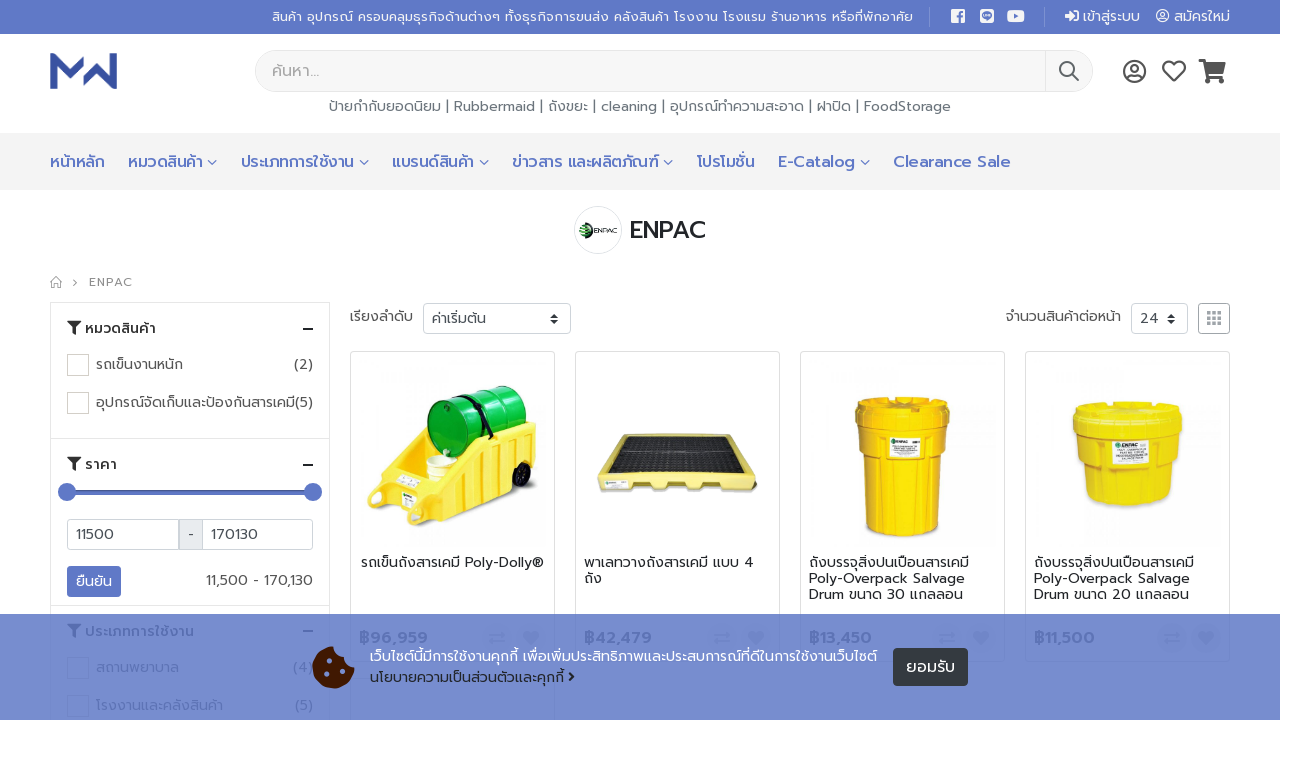

--- FILE ---
content_type: text/html; charset=UTF-8
request_url: https://mw.co.th/b/enware
body_size: 23398
content:
<!DOCTYPE html>
<html lang="th">

<head>
    <meta charset="utf-8">
    <meta name="viewport" content="width=device-width, initial-scale=1, shrink-to-fit=no">
    <title>ENPAC</title>
    <meta name="description" content="ENPAC | MW แมททีเรียล เวิลด์">
    <meta name="keywords" content="ENPAC" />
    <meta name="author" content="Material World Co.,Ltd." />
    <meta name="robots" content="index, follow">
            <meta property="og:title" content="ENPAC" />
<meta property="og:url" content="https://mw.co.th/b/enware" />
<meta property="og:description" content="ENPAC | MW แมททีเรียล เวิลด์" />
<meta property="og:image" content="https://mw.co.th/uploads/202107/60efe1b40d0eb.png" />
<meta property="og:locale" content="th_TH" />
<meta property="og:type" content="website" />
<meta property="og:image:secure_url" content="https://mw.co.th/uploads/202107/60efe1b40d0eb.png" />        <link rel="icon" type="image/png" href="https://mw.co.th/uploads/202202/62049e3a59bdd.png">
    <link rel="stylesheet" href="https://mw.co.th/assets/mw/plugins/bootstrap-colorpicker/css/bootstrap-colorpicker.min.css?v=1.2.5">
    <link rel="stylesheet" href="https://mw.co.th/assets/mw/plugins/fileinput/css/fileinput.min.css?v=1.2.5">
    <link rel="stylesheet" href="https://mw.co.th/assets/mw/plugins/lightbox2/css/lightbox.css?v=1.2.5" />
    <link rel="stylesheet" href="https://mw.co.th/assets/mw/plugins/select2/css/select2.min.css?v=1.2.5">
    <link rel="stylesheet" href="https://mw.co.th/assets/mw/plugins/select2-bootstrap4-theme/select2-bootstrap4.min.css?v=1.2.5">
    <link rel="stylesheet" href="https://mw.co.th/assets/mw/plugins/bootstrap4-duallistbox/bootstrap-duallistbox.min.css?v=1.2.5">
    <link rel="stylesheet" href="https://mw.co.th/assets/mw/plugins/bs-stepper/css/bs-stepper.min.css?v=1.2.5">
    <link rel="stylesheet" href="https://mw.co.th/assets/mw/plugins/dropzone/min/dropzone.min.css?v=1.2.5">
    <link rel="stylesheet" href="https://mw.co.th/assets/mw/plugins/datatables-bs4/css/dataTables.bootstrap4.min.css?v=1.2.5">
    <link rel="stylesheet" href="https://mw.co.th/assets/mw/plugins/tempusdominus-bootstrap-4/css/tempusdominus-bootstrap-4.min.css?v=1.2.5">
    <link rel="stylesheet" href="https://mw.co.th/assets/mw/plugins/icheck-bootstrap/icheck-bootstrap.min.css?v=1.2.5">
    <link rel="stylesheet" href="https://mw.co.th/assets/mw/plugins/loading-bar/nprogress.css?v=1.2.5">
    <link rel="stylesheet" href="https://mw.co.th/assets/mw/plugins/sweetalert2-theme-bootstrap-4/bootstrap-4.min.css?v=1.2.5">
    <link rel="stylesheet" href="https://mw.co.th/assets/mw/plugins/daterangepicker/daterangepicker.css?v=1.2.5">
    <link rel="stylesheet" href="https://mw.co.th/assets/mw/plugins/overlayScrollbars/css/OverlayScrollbars.min.css?v=1.2.5">
    <link rel="stylesheet" href="https://mw.co.th/assets/mw/css/bootstrap.css?v=1.2.5">
    <!-- <link rel="stylesheet" href="https://mw.co.th/sass/compile/css/style.css"> -->
    <link rel="stylesheet" href="https://mw.co.th/assets/mw/css/style.css?v=1.2.5">
    <link rel="stylesheet" href="https://mw.co.th/assets/mw/css/custom.css?v=1.2.5">
    <link rel="stylesheet" href="https://mw.co.th/assets/mw/vendor/simple-line-icons/css/simple-line-icons.min.css?v=1.2.5">
    <link rel="stylesheet" href="https://mw.co.th/assets/mw/vendor/fontawesome-free/css/all.min.css?v=1.2.5">
    <link rel="stylesheet" href="https://mw.co.th/assets/mw/plugins/toastr/toastr.min.css?v=1.2.5">
            <script src="https://cdn.onesignal.com/sdks/OneSignalSDK.js" async=""></script>
        <script>
            window.OneSignal = window.OneSignal || [];
            OneSignal.push(function() {
                OneSignal.init({
                    appId: "19c7861b-709f-4b48-9ef1-757afea24ba5",
                });
            });
        </script>
        <!-- Global site tag (gtag.js) - Google Analytics -->
<script async src="https://www.googletagmanager.com/gtag/js?id=G-0K8JNS13YF"></script>
<script>
  window.dataLayer = window.dataLayer || [];
  function gtag(){dataLayer.push(arguments);}
  gtag('js', new Date());

  gtag('config', 'G-0K8JNS13YF');
</script></head>

<body class="loaded">
    <div class="page-wrapper">
        <header class="header">
    <div class="header-top bg-primary py-1">
        <div class="container">
            <div class="header-right header-dropdowns ml-0 ml-sm-auto" style="font-weight: 400; font-size: 0.875rem;">
                <p class="top-message mb-0 d-none d-sm-block"><span style="font-size: .825rem;"> สินค้า อุปกรณ์ ครอบคลุมธุรกิจด้านต่างๆ ทั้งธุรกิจการขนส่ง คลังสินค้า โรงงาน โรงแรม ร้านอาหาร หรือที่พักอาศัย <span></p>
                <span class="separator"></span>
                <div class="social-icons p-0 m-0">
                                                                                    <a href="https://www.facebook.com/mwmaterialworld" class="social-icon social-facebook fab fa-facebook-square p-0 m-0" target="_blank"></a>
                                                                <a href="https://lin.ee/Ru4UeEO" class="social-icon social-line fab fa-line p-0 m-0" target="_blank"></a>
                                                                <a href="https://www.youtube.com/channel/UC_Di6GgnXjRzlu-Sf3JwVyQ" class="social-icon social-youtube fab fa-youtube p-0 m-0" target="_blank"></a>
                                    </div>
                <span class="separator"></span>
                                                    <a class=" ml-1 mr-3" href="https://mw.co.th/login" role="button">
                        <i class="fas fa-sign-in-alt mr-1"></i>เข้าสู่ระบบ                    </a>
                    <a class="mr-0" href="https://mw.co.th/register" role="button">
                        <i class="far fa-user-circle mr-1"></i>สมัครใหม่                    </a>
                            </div>
        </div>
    </div>
    <div class="header-middle text-dark py-3">
        <div class="container">
            <div class="header-left col-lg-2 w-auto pl-0">
                <button class="mobile-menu-toggler mr-2" type="button">
                    <i class="icon-menu"></i>
                </button>
                <a href="https://mw.co.th/" class="logo">
                    <img src="https://mw.co.th/uploads/202107/60e6a9ed2d0a6.png" style="height:2.3rem;" alt="MW แมททีเรียล เวิลด์">
                </a>
            </div>
            <div class="header-right w-lg-max pl-2">
                <div class="header-search header-icon header-search-inline header-search-category w-lg-max mr-lg-4">
                    <a href="#" class="search-toggle" role="button"><i class="icon-search-3"></i></a>
                    <form id="search_form" action="https://mw.co.th/search" method="get">
                        <div class="header-search-wrapper" style="border-width:1px">
                            <input id="search_autocomplete" type="search" class="form-control px-3" name="q" id="q" placeholder="ค้นหา..." value="" required>
                            <button class="btn p-0 icon-search-3" style="font-size:1.5rem;" type="submit"></button>
                        </div>
                    </form>
                </div><!-- End .header-search -->
                                    <a href="https://mw.co.th/login" class="icon-button mr-1">
                        <i class="far fa-user-circle style=" style="font-size:1.5rem;color:#555;"></i>
                    </a>
                                <div id="wishlist_header_container">
                    <a href="https://mw.co.th/wishlist" class="icon-button mr-1">
                        <i class="far fa-heart" style="font-size:1.5rem;color:#555;"></i>
                    </a>
                </div>
                <div id="cart_header_container">
                    <a href="https://mw.co.th/cart" class="icon-button">
                        <i class="fas fa-shopping-cart" style="font-size:1.5rem;color:#555;"></i>
                    </a>
                </div>
            </div>
        </div>
                    <div class="row justify-content-center">
                <div class="col-md-8 pt-1  d-none d-sm-block ">
                    <div class="text-center text-muted">
                        ป้ายกำกับยอดนิยม                                                                                    | <a href="https://mw.co.th/t/rubbermaid">Rubbermaid</a>
                                                                                                                | <a href="https://mw.co.th/t/%e0%b8%96%e0%b8%b1%e0%b8%87%e0%b8%82%e0%b8%a2%e0%b8%b0">ถังขยะ</a>
                                                                                                                | <a href="https://mw.co.th/t/cleaning">cleaning</a>
                                                                                                                | <a href="https://mw.co.th/t/%e0%b8%ad%e0%b8%b8%e0%b8%9b%e0%b8%81%e0%b8%a3%e0%b8%93%e0%b9%8c%e0%b8%97%e0%b8%b3%e0%b8%84%e0%b8%a7%e0%b8%b2%e0%b8%a1%e0%b8%aa%e0%b8%b0%e0%b8%ad%e0%b8%b2%e0%b8%94">อุปกรณ์ทำความสะอาด</a>
                                                                                                                | <a href="https://mw.co.th/t/%e0%b8%9d%e0%b8%b2%e0%b8%9b%e0%b8%b4%e0%b8%94">ฝาปิด</a>
                                                                                                                | <a href="https://mw.co.th/t/foodstorage">FoodStorage</a>
                                                                                                                                                                                                                                                                                        </div>
                </div>
            </div>
            </div>
    <div class="header-bottom d-none d-lg-block">
        <div class="container">
            <nav class="main-nav w-100">
                <ul class="menu">
                    <li class="mr-4">
                        <a style="font-size: 1rem;padding: 0.875rem 0;margin: 1px 0 0;" class="text-primary py-3" href="https://mw.co.th/">หน้าหลัก</a>
                    </li>
                    <li class="mr-4">
                        <a href="#" style="font-size: 1rem;padding: 0.875rem 0;" class="text-primary py-3">หมวดสินค้า</a>
                        <ul class="">
                                                            <li>
                                    <a class="px-3 py-2" href="https://mw.co.th/c/storage">อุปกรณ์จัดเก็บ</a>
                                                                            <div class="megamenu" style="left:100%;top:0;">
                                            <div class="row">
                                                                                                                                                                                                    <div class="col-lg-4 pt-0">
                                                        <ul class="submenu">
                                                                                                                                                                                                                                                                <li>
                                                                                                                                                    <a href="https://mw.co.th/c/clip-lock"" class=" p-1"><span class="font-weight-bolder">คลิปล็อค</span></a>
                                                                                                                                            </li>
                                                                                                                                                                                                                                                                                                                                <li>
                                                                                                                                                    <a href="https://mw.co.th/c/shelving-racking-system"" class=" p-1"><span class="font-weight-bolder">ชั้นวางสินค้า และชั้นวางของ</span></a>
                                                                                                                                            </li>
                                                                                                                                                                                                                                                                                                                                <li>
                                                                                                                                                    <a href="https://mw.co.th/c/racking-system-%e0%b8%8a%e0%b8%b1%e0%b9%89%e0%b8%99%e0%b8%a7%e0%b8%b2%e0%b8%87%e0%b8%aa%e0%b8%b4%e0%b8%99%e0%b8%84%e0%b9%89%e0%b8%b2%e0%b8%aa%e0%b8%b3%e0%b8%ab%e0%b8%a3%e0%b8%b1%e0%b8%9a%e0%b8%84%e0%b8%a5%e0%b8%b1%e0%b8%87%e0%b8%aa%e0%b8%b4%e0%b8%99%e0%b8"" class=" p-1"><span class="ml-1">Racking System ชั้นวางสินค้าสำหรับคลังสินค้า</span></a>
                                                                                                                                            </li>
                                                                                                                                                                                                                                                                                                                                <li>
                                                                                                                                                    <a href="https://mw.co.th/c/%e0%b8%8a%e0%b8%b1%e0%b9%89%e0%b8%99%e0%b8%a7%e0%b8%b2%e0%b8%87%e0%b8%aa%e0%b8%b4%e0%b8%99%e0%b8%84%e0%b9%89%e0%b8%b2%e0%b8%ad%e0%b9%80%e0%b8%99%e0%b8%81%e0%b8%9b%e0%b8%a3%e0%b8%b0%e0%b8%aa%e0%b8%87%e0%b8%84%e0%b9%8c"" class=" p-1"><span class="ml-1">ชั้นวางสินค้าอเนกประสงค์</span></a>
                                                                                                                                            </li>
                                                                                                                                                                                                                                                                                                                                <li>
                                                                                                                                                    <a href="https://mw.co.th/c/wire-mesh-container"" class=" p-1"><span class="font-weight-bolder">ตะแกรงเหล็กใส่สินค้าพับได้</span></a>
                                                                                                                                            </li>
                                                                                                                                                                                                                                                                                                                                <li>
                                                                                                                                                    <a href="https://mw.co.th/c/utility-container"" class=" p-1"><span class="font-weight-bolder">ถังพลาสติกอเนกประสงค์</span></a>
                                                                                                                                            </li>
                                                                                                                                                                                                                                                                                                                                <li>
                                                                                                                                                    <a href="https://mw.co.th/c/pallet"" class=" p-1"><span class="font-weight-bolder">พาเลท</span></a>
                                                                                                                                            </li>
                                                                                                                                                                                                                                                                                                                                <li>
                                                                                                                                                    <a href="https://mw.co.th/c/asrs-metal-reinforce-series"" class=" p-1"><span class="ml-1">AS/RS & Metal Reinforce Series</span></a>
                                                                                                                                            </li>
                                                                                                                                                                                                                                                                                                                                <li>
                                                                                                                                                    <a href="https://mw.co.th/c/heavy-duty-series"" class=" p-1"><span class="ml-1">Heavy Duty Series</span></a>
                                                                                                                                            </li>
                                                                                                                                                                                                                                                                                                                                                                                                                                                                                                                                                                                                                                                                                                                                                                                                                                                                                                                                                                                                                                                                                                                                                                                                                                                                                                                                                                                                                                                                                                                                                                                                                                                                                                                                                                                                                                                                                                                                                                                                                                                                                                                                                                                                                                                                                                                                                                                                                                                                                                                                                                                                                                                                                                                                                                                                                                                                                                                                                                                                                                                                                                                        </ul>
                                                    </div>
                                                                                                    <div class="col-lg-4 pt-0">
                                                        <ul class="submenu">
                                                                                                                                                                                                                                                                                                                                                                                                                                                                                                                                                                                                                                                                                                                                                                                                                                                                                                                                                                                                                                                                                                                                                                                                                                                                                                                                                                                                                                                                                                                                                                                                                                                                                                                                                                                                                                                                                                                                                                                                                            <li>
                                                                                                                                                    <a href="https://mw.co.th/c/hygiene-series"" class=" p-1"><span class="ml-1">Hygiene Series</span></a>
                                                                                                                                            </li>
                                                                                                                                                                                                                                                                                                                                <li>
                                                                                                                                                    <a href="https://mw.co.th/c/pallet-light-duty-series"" class=" p-1"><span class="ml-1">Light Duty Series</span></a>
                                                                                                                                            </li>
                                                                                                                                                                                                                                                                                                                                <li>
                                                                                                                                                    <a href="https://mw.co.th/c/pallet-medium-duty-series"" class=" p-1"><span class="ml-1">Medium Duty Series</span></a>
                                                                                                                                            </li>
                                                                                                                                                                                                                                                                                                                                <li>
                                                                                                                                                    <a href="https://mw.co.th/c/pallet-one-way-export-series"" class=" p-1"><span class="ml-1">One Way Export Series</span></a>
                                                                                                                                            </li>
                                                                                                                                                                                                                                                                                                                                <li>
                                                                                                                                                    <a href="https://mw.co.th/c/plastic-pallet"" class=" p-1"><span class="ml-1">พาเลทพลาสติก</span></a>
                                                                                                                                            </li>
                                                                                                                                                                                                                                                                                                                                <li>
                                                                                                                                                    <a href="https://mw.co.th/c/green-pallet"" class=" p-1"><span class="ml-1">พาเลทไม้</span></a>
                                                                                                                                            </li>
                                                                                                                                                                                                                                                                                                                                <li>
                                                                                                                                                    <a href="https://mw.co.th/c/plastic-container"" class=" p-1"><span class="font-weight-bolder">ลังพลาสติก</span></a>
                                                                                                                                            </li>
                                                                                                                                                                                                                                                                                                                                <li>
                                                                                                                                                    <a href="https://mw.co.th/c/storage-bin"" class=" p-1"><span class="ml-1">กล่องเก็บอุปกรณ์</span></a>
                                                                                                                                            </li>
                                                                                                                                                                                                                                                                                                                                <li>
                                                                                                                                                    <a href="https://mw.co.th/c/jumbo-box"" class=" p-1"><span class="ml-1">ลังพลาสติกขนาดใหญ่</span></a>
                                                                                                                                            </li>
                                                                                                                                                                                                                                                                                                                                                                                                                                                                                                                                                                                                                                                                                                                                                                                                                                                                                                                                                                                                                                                                                                                                                                                                                                                                                                                                                            </ul>
                                                    </div>
                                                                                                    <div class="col-lg-4 pt-0">
                                                        <ul class="submenu">
                                                                                                                                                                                                                                                                                                                                                                                                                                                                                                                                                                                                                                                                                                                                                                                                                                                                                                                                                                                                                                                                                                                                                                                                                                                                                                                                                                                                                                                                                                                                                                                                                                                                                                                                                                                                                                                                                                                                                                                                                                                                                                                                                                                                                                                                                                                                                                                                                                                                                                                                                                                                                                                                                                                                                                                                                                                                                                                                                                                                                                                                                                                                                                                                                                                                                                                                                                                                                                                                                                                                                                                                                                                                                                                                                                                        <li>
                                                                                                                                                    <a href="https://mw.co.th/c/foldable-large-container"" class=" p-1"><span class="ml-1">ลังพลาสติกขนาดใหญ่พับได้</span></a>
                                                                                                                                            </li>
                                                                                                                                                                                                                                                                                                                                <li>
                                                                                                                                                    <a href="https://mw.co.th/c/attached-lid-contianer"" class=" p-1"><span class="ml-1">ลังพลาสติกฝาซิกแซก</span></a>
                                                                                                                                            </li>
                                                                                                                                                                                                                                                                                                                                <li>
                                                                                                                                                    <a href="https://mw.co.th/c/folding-container"" class=" p-1"><span class="ml-1">ลังพลาสติกพับได้</span></a>
                                                                                                                                            </li>
                                                                                                                                                                                                                                                                                                                                <li>
                                                                                                                                                    <a href="https://mw.co.th/c/stacking-container"" class=" p-1"><span class="ml-1">ลังพลาสติกแบบวางซ้อน</span></a>
                                                                                                                                            </li>
                                                                                                                                                                                                                                                                                                                                <li>
                                                                                                                                                    <a href="https://mw.co.th/c/food-storage"" class=" p-1"><span class="font-weight-bolder">อุปกรณ์จัดเก็บอาหาร</span></a>
                                                                                                                                            </li>
                                                                                                                                                                                                                                                                                                                                <li>
                                                                                                                                                    <a href="https://mw.co.th/c/spill-containment"" class=" p-1"><span class="font-weight-bolder">อุปกรณ์จัดเก็บและป้องกันสารเคมี</span></a>
                                                                                                                                            </li>
                                                                                                                                                                                    </ul>
                                                    </div>
                                                                                            </div>
                                        </div>
                                                                    </li>
                                                            <li>
                                    <a class="px-3 py-2" href="https://mw.co.th/c/moving">อุปกรณ์เคลื่อนย้าย</a>
                                                                            <div class="megamenu" style="left:100%;top:0;">
                                            <div class="row">
                                                                                                                                                                                                    <div class="col-lg-4 pt-0">
                                                        <ul class="submenu">
                                                                                                                                                                                                                                                                <li>
                                                                                                                                                    <a href="https://mw.co.th/c/dock-door-equipment"" class=" p-1"><span class="font-weight-bolder">ท่าโหลดและประตู</span></a>
                                                                                                                                            </li>
                                                                                                                                                                                                                                                                                                                                <li>
                                                                                                                                                    <a href="https://mw.co.th/c/sectional-door"" class=" p-1"><span class="ml-1">ประตูท่าโหลด</span></a>
                                                                                                                                            </li>
                                                                                                                                                                                                                                                                                                                                <li>
                                                                                                                                                    <a href="https://mw.co.th/c/rolling-shutter-door"" class=" p-1"><span class="ml-1">ประตูม้วน</span></a>
                                                                                                                                            </li>
                                                                                                                                                                                                                                                                                                                                <li>
                                                                                                                                                    <a href="https://mw.co.th/c/high-speed-door"" class=" p-1"><span class="ml-1">ประตูอัตโนมัติความเร็วสูง</span></a>
                                                                                                                                            </li>
                                                                                                                                                                                                                                                                                                                                <li>
                                                                                                                                                    <a href="https://mw.co.th/c/steel-door"" class=" p-1"><span class="ml-1">ประตูเหล็ก</span></a>
                                                                                                                                            </li>
                                                                                                                                                                                                                                                                                                                                <li>
                                                                                                                                                    <a href="https://mw.co.th/c/container-ramp"" class=" p-1"><span class="ml-1">สะพานขึ้นตู้คอนเทนเนอร์</span></a>
                                                                                                                                            </li>
                                                                                                                                                                                                                                                                                                                                <li>
                                                                                                                                                    <a href="https://mw.co.th/c/dock-leveler"" class=" p-1"><span class="ml-1">สะพานปรับระดับสำหรับขนถ่ายสินค้า</span></a>
                                                                                                                                            </li>
                                                                                                                                                                                                                                                                                                                                <li>
                                                                                                                                                    <a href="https://mw.co.th/c/dock-shelter"" class=" p-1"><span class="ml-1">อุโมงค์โหลดสินค้า</span></a>
                                                                                                                                            </li>
                                                                                                                                                                                                                                                                                                                                <li>
                                                                                                                                                    <a href="https://mw.co.th/c/stacker"" class=" p-1"><span class="font-weight-bolder">รถยกสูง</span></a>
                                                                                                                                            </li>
                                                                                                                                                                                                                                                                                                                                <li>
                                                                                                                                                    <a href="https://mw.co.th/c/semi-electric-stacker"" class=" p-1"><span class="ml-1">รถยกสูงกึ่งไฟฟ้า</span></a>
                                                                                                                                            </li>
                                                                                                                                                                                                                                                                                                                                <li>
                                                                                                                                                    <a href="https://mw.co.th/c/hand-stacker"" class=" p-1"><span class="ml-1">รถยกสูงแมนวล</span></a>
                                                                                                                                            </li>
                                                                                                                                                                                                                                                                                                                                <li>
                                                                                                                                                    <a href="https://mw.co.th/c/electric-stacker"" class=" p-1"><span class="ml-1">รถยกสูงไฟฟ้า</span></a>
                                                                                                                                            </li>
                                                                                                                                                                                                                                                                                                                                <li>
                                                                                                                                                    <a href="https://mw.co.th/c/pallet-truck"" class=" p-1"><span class="font-weight-bolder">รถลากพาเลท</span></a>
                                                                                                                                            </li>
                                                                                                                                                                                                                                                                                                                                <li>
                                                                                                                                                    <a href="https://mw.co.th/c/hand-pallet-truck"" class=" p-1"><span class="ml-1">รถลากพาเลทแมนวล</span></a>
                                                                                                                                            </li>
                                                                                                                                                                                                                                                                                                                                <li>
                                                                                                                                                    <a href="https://mw.co.th/c/electric-pallet-truck"" class=" p-1"><span class="ml-1">รถลากพาเลทไฟฟ้า</span></a>
                                                                                                                                            </li>
                                                                                                                                                                                                                                                                                                                                <li>
                                                                                                                                                    <a href="https://mw.co.th/c/cart-dolly"" class=" p-1"><span class="font-weight-bolder">รถเข็น และดอลลี่</span></a>
                                                                                                                                            </li>
                                                                                                                                                                                                                                                                                                                                <li>
                                                                                                                                                    <a href="https://mw.co.th/c/bulk-truck"" class=" p-1"><span class="ml-1">รถเข็นงานหนัก</span></a>
                                                                                                                                            </li>
                                                                                                                                                                                                                                                                                                                                <li>
                                                                                                                                                    <a href="https://mw.co.th/c/dolly"" class=" p-1"><span class="ml-1">รถเข็นดอลลี่</span></a>
                                                                                                                                            </li>
                                                                                                                                                                                                                                                                                                                                <li>
                                                                                                                                                    <a href="https://mw.co.th/c/utility-cart"" class=" p-1"><span class="ml-1">รถเข็นอเนกประสงค์</span></a>
                                                                                                                                            </li>
                                                                                                                                                                                                                                                                                                                                <li>
                                                                                                                                                    <a href="https://mw.co.th/c/%e0%b8%a3%e0%b8%96%e0%b9%80%e0%b8%82%e0%b9%87%e0%b8%99%e0%b9%80%e0%b8%89%e0%b8%9e%e0%b8%b2%e0%b8%b0-%e0%b8%ad%e0%b8%b8%e0%b8%9b%e0%b8%81%e0%b8%a3%e0%b8%93%e0%b9%8c%e0%b9%80%e0%b8%aa%e0%b8%a3%e0%b8%b4%e0%b8%a1"" class=" p-1"><span class="ml-1">รถเข็นเฉพาะ / อุปกรณ์เสริม</span></a>
                                                                                                                                            </li>
                                                                                                                                                                                                                                                                                                                                                                                                                                                                                                                                                                                                                                                                                                                                                                                                                                                                                                                                                                                                                                                                                                                                                                                                                                                                                                                                                                                                                                                                                                                                                                                                                                                                                                                                                                                                                                                                                                                                                                                                                                                                                                                                                                                                                                                                                                                                                                                                                                                                                                                                                                                                                                                                                                                                                                                                                                                                                                                                                                                                                                                                                                                                                                                                                                                                                                                                                                                                                                                                                                                                                                                                                                                                                                                                                                                                                                                                                                                                                                                                                                                                                                                                                                                                                                                                                                                                                                                                                                                                                                                                                                                                                                                                                                                                                                                                                                                                                                                                                                                                                                                                                                                                                                                                                                                                                                                                                                                                                                                                                                                                                                                                                                                                                                                                                                                                                                                                                                                                                                                                                                                                                                                                                                                                                                                                                                                                                                                                                                                                                                                                                                                                                                                                                                                                                                                                                                                                                                                                                                                                                                                                                                                                                                                                                                                                                                                                                                                                                                                                                                                                                                                                                            </ul>
                                                    </div>
                                                                                                    <div class="col-lg-4 pt-0">
                                                        <ul class="submenu">
                                                                                                                                                                                                                                                                                                                                                                                                                                                                                                                                                                                                                                                                                                                                                                                                                                                                                                                                                                                                                                                                                                                                                                                                                                                                                                                                                                                                                                                                                                                                                                                                                                                                                                                                                                                                                                                                                                                                                                                                                                                                                                                                                                                                                                                                                                                                                                                                                                                                                                                                                                                                                                                                                                                                                                                                                                                                                                                                                                                                                                                                                                                                                                                                                                                                                                                                                                                                                                                                                                                                                                                                                                                                                                                                                                                                                                                                                                                                                                                                                                                                                                                                                                                <li>
                                                                                                                                                    <a href="https://mw.co.th/c/hand-power-puller"" class=" p-1"><span class="font-weight-bolder">รอกและสลิง</span></a>
                                                                                                                                            </li>
                                                                                                                                                                                                                                                                                                                                <li>
                                                                                                                                                    <a href="https://mw.co.th/c/casters-wheels"" class=" p-1"><span class="font-weight-bolder">ล้อ</span></a>
                                                                                                                                            </li>
                                                                                                                                                                                                                                                                                                                                <li>
                                                                                                                                                    <a href="https://mw.co.th/c/apparatus-caster"" class=" p-1"><span class="ml-1">Apparatus Caster</span></a>
                                                                                                                                            </li>
                                                                                                                                                                                                                                                                                                                                <li>
                                                                                                                                                    <a href="https://mw.co.th/c/nylon-caster"" class=" p-1"><span class="ml-1">Nylon Caster</span></a>
                                                                                                                                            </li>
                                                                                                                                                                                                                                                                                                                                <li>
                                                                                                                                                    <a href="https://mw.co.th/c/polyurethane-pu-caster"" class=" p-1"><span class="ml-1">Polyurethane (PU) Caster</span></a>
                                                                                                                                            </li>
                                                                                                                                                                                                                                                                                                                                <li>
                                                                                                                                                    <a href="https://mw.co.th/c/standard-rubber-caster"" class=" p-1"><span class="ml-1">Standard Rubber Caster</span></a>
                                                                                                                                            </li>
                                                                                                                                                                                                                                                                                                                                <li>
                                                                                                                                                    <a href="https://mw.co.th/c/conveyor"" class=" p-1"><span class="font-weight-bolder">สายพานลำเลียง</span></a>
                                                                                                                                            </li>
                                                                                                                                                                                                                                                                                                                                <li>
                                                                                                                                                    <a href="https://mw.co.th/c/tele-load"" class=" p-1"><span class="ml-1">สายพานลำเลียงสินค้า</span></a>
                                                                                                                                            </li>
                                                                                                                                                                                                                                                                                                                                <li>
                                                                                                                                                    <a href="https://mw.co.th/c/flexible-roller-conveyor"" class=" p-1"><span class="ml-1">สายพานลำเลียงแบบลูกกลิ้ง</span></a>
                                                                                                                                            </li>
                                                                                                                                                                                                                                                                                                                                <li>
                                                                                                                                                    <a href="https://mw.co.th/c/towing-elastic"" class=" p-1"><span class="font-weight-bolder">สายลากรถ</span></a>
                                                                                                                                            </li>
                                                                                                                                                                                                                                                                                                                                <li>
                                                                                                                                                    <a href="https://mw.co.th/c/drum-handling"" class=" p-1"><span class="font-weight-bolder">อุปกรณ์เคลื่อนย้ายถังดรัม</span></a>
                                                                                                                                            </li>
                                                                                                                                                                                                                                                                                                                                <li>
                                                                                                                                                    <a href="https://mw.co.th/c/drum-dolly-stainless"" class=" p-1"><span class="ml-1">Drum Dolly Stainless</span></a>
                                                                                                                                            </li>
                                                                                                                                                                                                                                                                                                                                <li>
                                                                                                                                                    <a href="https://mw.co.th/c/drum-palletizer"" class=" p-1"><span class="ml-1">Drum Palletizer</span></a>
                                                                                                                                            </li>
                                                                                                                                                                                                                                                                                                                                <li>
                                                                                                                                                    <a href="https://mw.co.th/c/drum-tilting"" class=" p-1"><span class="ml-1">Drum Tilting</span></a>
                                                                                                                                            </li>
                                                                                                                                                                                                                                                                                                                                <li>
                                                                                                                                                    <a href="https://mw.co.th/c/hand-drum-lift"" class=" p-1"><span class="ml-1">Hand Drum Lift</span></a>
                                                                                                                                            </li>
                                                                                                                                                                                                                                                                                                                                <li>
                                                                                                                                                    <a href="https://mw.co.th/c/aerogo"" class=" p-1"><span class="font-weight-bolder">อุปกรณ์เคลื่อนย้ายพลังลม</span></a>
                                                                                                                                            </li>
                                                                                                                                                                                                                                                                                                                                <li>
                                                                                                                                                    <a href="https://mw.co.th/c/aero-pallets"" class=" p-1"><span class="ml-1">Aero-Pallet</span></a>
                                                                                                                                            </li>
                                                                                                                                                                                                                                                                                                                                <li>
                                                                                                                                                    <a href="https://mw.co.th/c/air-cushion-vehicles"" class=" p-1"><span class="ml-1">Air Cushion Vehicles</span></a>
                                                                                                                                            </li>
                                                                                                                                                                                                                                                                                                                                <li>
                                                                                                                                                    <a href="https://mw.co.th/c/forklift-attachment"" class=" p-1"><span class="font-weight-bolder">อุปกรณ์เสริมรถฟอล์คลิฟท์</span></a>
                                                                                                                                            </li>
                                                                                                                                                                                                                                                                                                                                <li>
                                                                                                                                                    <a href="https://mw.co.th/c/bale-clamp"" class=" p-1"><span class="ml-1">Bale Clamp</span></a>
                                                                                                                                            </li>
                                                                                                                                                                                                                                                                                                                                                                                                                                                                                                                                                                                                                                                                                                                                                                                                                                                                                                                                                                                                                                                                                                                                                                                                                                                                                                                                                                                                                                                                                                                                                                                                                                                                                                                                                                                                                                                                                                                                                                                                                                                                                                                                                                                                                                                                                                                                                                                                                                                                                                                                                                                                                                                                                                                                                                                                                                                                                                                                                                                                                                                                                                                                                                                                                                                                                                                                                                                                                                                                                                                                                                                                                                                                                                            </ul>
                                                    </div>
                                                                                                    <div class="col-lg-4 pt-0">
                                                        <ul class="submenu">
                                                                                                                                                                                                                                                                                                                                                                                                                                                                                                                                                                                                                                                                                                                                                                                                                                                                                                                                                                                                                                                                                                                                                                                                                                                                                                                                                                                                                                                                                                                                                                                                                                                                                                                                                                                                                                                                                                                                                                                                                                                                                                                                                                                                                                                                                                                                                                                                                                                                                                                                                                                                                                                                                                                                                                                                                                                                                                                                                                                                                                                                                                                                                                                                                                                                                                                                                                                                                                                                                                                                                                                                                                                                                                                                                                                                                                                                                                                                                                                                                                                                                                                                                                                                                                                                                                                                                                                                                                                                                                                                                                                                                                                                                                                                                                                                                                                                                                                                                                                                                                                                                                                                                                                                                                                                                                                                                                                                                                                                                                                                                                                                                                                                                                                                                                                                                                                                                                                                                                                                                                                                                                                                                                                                                                                                                                                                                                                                                                                                                                                                                                                                                                                                                                                                                                                                                                                                                                                                                                                                                                                                                                                                                                                                                                                                                                                                                                                                                                                                                                                                                                                                                                                                                                                                                                                                                                                                                                                                                                                                                                                                                                <li>
                                                                                                                                                    <a href="https://mw.co.th/c/carrying-ram"" class=" p-1"><span class="ml-1">Carrying Ram</span></a>
                                                                                                                                            </li>
                                                                                                                                                                                                                                                                                                                                <li>
                                                                                                                                                    <a href="https://mw.co.th/c/carton-clamp"" class=" p-1"><span class="ml-1">Carton Clamp</span></a>
                                                                                                                                            </li>
                                                                                                                                                                                                                                                                                                                                <li>
                                                                                                                                                    <a href="https://mw.co.th/c/crane-jib"" class=" p-1"><span class="ml-1">Crane Jib</span></a>
                                                                                                                                            </li>
                                                                                                                                                                                                                                                                                                                                <li>
                                                                                                                                                    <a href="https://mw.co.th/c/fork-clamp"" class=" p-1"><span class="ml-1">Fork Clamp</span></a>
                                                                                                                                            </li>
                                                                                                                                                                                                                                                                                                                                <li>
                                                                                                                                                    <a href="https://mw.co.th/c/fork-positioner"" class=" p-1"><span class="ml-1">Fork Positioner</span></a>
                                                                                                                                            </li>
                                                                                                                                                                                                                                                                                                                                <li>
                                                                                                                                                    <a href="https://mw.co.th/c/hook-on-fork"" class=" p-1"><span class="ml-1">Hook-on Fork</span></a>
                                                                                                                                            </li>
                                                                                                                                                                                                                                                                                                                                <li>
                                                                                                                                                    <a href="https://mw.co.th/c/ladle-tipper"" class=" p-1"><span class="ml-1">Ladle Tipper</span></a>
                                                                                                                                            </li>
                                                                                                                                                                                                                                                                                                                                <li>
                                                                                                                                                    <a href="https://mw.co.th/c/load-stabilizer"" class=" p-1"><span class="ml-1">Load Stabilizer</span></a>
                                                                                                                                            </li>
                                                                                                                                                                                                                                                                                                                                <li>
                                                                                                                                                    <a href="https://mw.co.th/c/loading-bucket"" class=" p-1"><span class="ml-1">Loading Bucket</span></a>
                                                                                                                                            </li>
                                                                                                                                                                                                                                                                                                                                <li>
                                                                                                                                                    <a href="https://mw.co.th/c/multi-pallet-handler"" class=" p-1"><span class="ml-1">Multi Pallet Handler</span></a>
                                                                                                                                            </li>
                                                                                                                                                                                                                                                                                                                                <li>
                                                                                                                                                    <a href="https://mw.co.th/c/pallet-turnover-clamp"" class=" p-1"><span class="ml-1">Pallet Turnover Clamp</span></a>
                                                                                                                                            </li>
                                                                                                                                                                                                                                                                                                                                <li>
                                                                                                                                                    <a href="https://mw.co.th/c/push-pull"" class=" p-1"><span class="ml-1">Push-Pull</span></a>
                                                                                                                                            </li>
                                                                                                                                                                                                                                                                                                                                <li>
                                                                                                                                                    <a href="https://mw.co.th/c/ratator-fishery"" class=" p-1"><span class="ml-1">Ratator - Fishery</span></a>
                                                                                                                                            </li>
                                                                                                                                                                                                                                                                                                                                <li>
                                                                                                                                                    <a href="https://mw.co.th/c/ratator-foundry"" class=" p-1"><span class="ml-1">Ratator - Foundry</span></a>
                                                                                                                                            </li>
                                                                                                                                                                                                                                                                                                                                <li>
                                                                                                                                                    <a href="https://mw.co.th/c/rotating-roll-clamp"" class=" p-1"><span class="ml-1">Rotating Roll Clamp</span></a>
                                                                                                                                            </li>
                                                                                                                                                                                                                                                                                                                                <li>
                                                                                                                                                    <a href="https://mw.co.th/c/ratator-360%c2%b0"" class=" p-1"><span class="ml-1">Rotator 360°</span></a>
                                                                                                                                            </li>
                                                                                                                                                                                                                                                                                                                                <li>
                                                                                                                                                    <a href="https://mw.co.th/c/sideshifter"" class=" p-1"><span class="ml-1">Sideshifter</span></a>
                                                                                                                                            </li>
                                                                                                                                                                                                                                                                                                                                <li>
                                                                                                                                                    <a href="https://mw.co.th/c/telescopic-fork"" class=" p-1"><span class="ml-1">Telescopic Fork</span></a>
                                                                                                                                            </li>
                                                                                                                                                                                    </ul>
                                                    </div>
                                                                                            </div>
                                        </div>
                                                                    </li>
                                                            <li>
                                    <a class="px-3 py-2" href="https://mw.co.th/c/protective">อุปกรณ์ป้องกัน</a>
                                                                            <div class="megamenu" style="left:100%;top:0;">
                                            <div class="row">
                                                                                                                                                                                                    <div class="col-lg-4 pt-0">
                                                        <ul class="submenu">
                                                                                                                                                                                                                                                                <li>
                                                                                                                                                    <a href="https://mw.co.th/c/%e0%b8%ad%e0%b8%b8%e0%b8%9b%e0%b8%81%e0%b8%a3%e0%b8%93%e0%b9%8c%e0%b8%aa%e0%b8%b3%e0%b8%ab%e0%b8%a3%e0%b8%b1%e0%b8%9a%e0%b8%81%e0%b8%b2%e0%b8%a3%e0%b9%80%e0%b8%95%e0%b8%a3%e0%b8%b5%e0%b8%a2%e0%b8%a1%e0%b9%81%e0%b8%9e%e0%b9%87%e0%b8%84%e0%b8%aa%e0%b8%b4%ef"" class=" p-1"><span class="font-weight-bolder">อุปกรณ์สำหรับแพ็คสินค้า</span></a>
                                                                                                                                            </li>
                                                                                                                                                                                                                                                                                                                                <li>
                                                                                                                                                    <a href="https://mw.co.th/c/corner-board"" class=" p-1"><span class="font-weight-bolder">กระดาษฉากเข้ามุม</span></a>
                                                                                                                                            </li>
                                                                                                                                                                                                                                                                                                                                <li>
                                                                                                                                                    <a href="https://mw.co.th/c/forklift-camera-system"" class=" p-1"><span class="font-weight-bolder">กล้องติดรถฟอล์คลิฟท์</span></a>
                                                                                                                                            </li>
                                                                                                                                                                                                                                                                                                                                <li>
                                                                                                                                                    <a href="https://mw.co.th/c/air-protective-packing-system"" class=" p-1"><span class="font-weight-bolder">กันกระแทกสำหรับการขนส่ง</span></a>
                                                                                                                                            </li>
                                                                                                                                                                                                                                                                                                                                <li>
                                                                                                                                                    <a href="https://mw.co.th/c/anti-sliding-glue"" class=" p-1"><span class="font-weight-bolder">กาวกันลื่น</span></a>
                                                                                                                                            </li>
                                                                                                                                                                                                                                                                                                                                <li>
                                                                                                                                                    <a href="https://mw.co.th/c/pallet-collar"" class=" p-1"><span class="font-weight-bolder">คอกรองมุมกันกระแทก</span></a>
                                                                                                                                            </li>
                                                                                                                                                                                                                                                                                                                                <li>
                                                                                                                                                    <a href="https://mw.co.th/c/safety-cutter"" class=" p-1"><span class="font-weight-bolder">คัตเตอร์นิรภัยอเนกประสงค์</span></a>
                                                                                                                                            </li>
                                                                                                                                                                                                                                                                                                                                <li>
                                                                                                                                                    <a href="https://mw.co.th/c/insulation-liner"" class=" p-1"><span class="font-weight-bolder">ฉนวนกันความร้อนในตู้คอนเทนเนอร์</span></a>
                                                                                                                                            </li>
                                                                                                                                                                                                                                                                                                                                <li>
                                                                                                                                                    <a href="https://mw.co.th/c/bird-protection-net"" class=" p-1"><span class="font-weight-bolder">ตาข่ายกันนก</span></a>
                                                                                                                                            </li>
                                                                                                                                                                                                                                                                                                                                <li>
                                                                                                                                                    <a href="https://mw.co.th/c/magic-pallet-wrap"" class=" p-1"><span class="font-weight-bolder">ตาข่ายพันสินค้า</span></a>
                                                                                                                                            </li>
                                                                                                                                                                                                                                                                                                                                <li>
                                                                                                                                                    <a href="https://mw.co.th/c/air-bag"" class=" p-1"><span class="font-weight-bolder">ถุงลมกันกระแทกในตู้คอนเทนเนอร์</span></a>
                                                                                                                                            </li>
                                                                                                                                                                                                                                                                                                                                <li>
                                                                                                                                                    <a href="https://mw.co.th/c/ladder"" class=" p-1"><span class="font-weight-bolder">บันได</span></a>
                                                                                                                                            </li>
                                                                                                                                                                                                                                                                                                                                <li>
                                                                                                                                                    <a href="https://mw.co.th/c/bath-shower-mat"" class=" p-1"><span class="font-weight-bolder">พรมยางกันลื่นในห้องน้ำ</span></a>
                                                                                                                                            </li>
                                                                                                                                                                                                                                                                                                                                <li>
                                                                                                                                                    <a href="https://mw.co.th/c/cargo-stretch-film"" class=" p-1"><span class="font-weight-bolder">ฟิล์มยืดพันสินค้า</span></a>
                                                                                                                                            </li>
                                                                                                                                                                                                                                                                                                                                                                                                                                                                                                                                                                                                                                                                                                                                                                                                                                                                                                                                                                                                                                                                                                                                                                                                                                                                                                                                                                                                                                                                                                                                                                                                                                                                                                                                                                                                                                                                                                                                                                                                                                                                                                                                                                                                                                                                                                                                                                                                                                                                                                                                                                                                                                                                                                                                                                                                                                                                                                                                                                                                                                                                                                                                                                                                                                                                                                                                                                                                                                                                                                                                                                                                                                                                                                                                                                                                                                                                                                                                                                                                                                                                                                                                                                                                                                                                                                                                                                                                                                                                                                                                                                                                                                                                                                                                                                                                                                                                                                                                                                                                                                                                                                                                                                                                                                                                            </ul>
                                                    </div>
                                                                                                    <div class="col-lg-4 pt-0">
                                                        <ul class="submenu">
                                                                                                                                                                                                                                                                                                                                                                                                                                                                                                                                                                                                                                                                                                                                                                                                                                                                                                                                                                                                                                                                                                                                                                                                                                                                                                                                                                                                                                                                                                                                                                                                                                                                                                                                                                                                                                                                                                                                                                                                                                                                                                                                                                                                                                                                                                                                                                                                                                                                                                                                                                                                                                                                                                                                                                                                                                                                                                                                                                                                        <li>
                                                                                                                                                    <a href="https://mw.co.th/c/pvc-strip-curtain"" class=" p-1"><span class="font-weight-bolder">ม่านริ้ว</span></a>
                                                                                                                                            </li>
                                                                                                                                                                                                                                                                                                                                <li>
                                                                                                                                                    <a href="https://mw.co.th/c/anti-fatigue-mat"" class=" p-1"><span class="font-weight-bolder">ยางกันเมื่อย</span></a>
                                                                                                                                            </li>
                                                                                                                                                                                                                                                                                                                                <li>
                                                                                                                                                    <a href="https://mw.co.th/c/strap"" class=" p-1"><span class="font-weight-bolder">สายรัด</span></a>
                                                                                                                                            </li>
                                                                                                                                                                                                                                                                                                                                <li>
                                                                                                                                                    <a href="https://mw.co.th/c/ty-gard-ds"" class=" p-1"><span class="ml-1">สายรัดกันสินค้าโค่นล้ม</span></a>
                                                                                                                                            </li>
                                                                                                                                                                                                                                                                                                                                <li>
                                                                                                                                                    <a href="https://mw.co.th/c/bungee-cord"" class=" p-1"><span class="ml-1">สายรัดยางยืด</span></a>
                                                                                                                                            </li>
                                                                                                                                                                                                                                                                                                                                <li>
                                                                                                                                                    <a href="https://mw.co.th/c/%e0%b8%aa%e0%b8%b2%e0%b8%a2%e0%b8%a3%e0%b8%b1%e0%b8%94%e0%b8%ab%e0%b8%b1%e0%b8%a7%e0%b9%80%e0%b8%82%e0%b9%87%e0%b8%a1%e0%b8%82%e0%b8%b1%e0%b8%94"" class=" p-1"><span class="ml-1">สายรัดหัวเข็มขัด</span></a>
                                                                                                                                            </li>
                                                                                                                                                                                                                                                                                                                                <li>
                                                                                                                                                    <a href="https://mw.co.th/c/ratchet-tie-down"" class=" p-1"><span class="ml-1">สายรัดเฟืองเกียร์</span></a>
                                                                                                                                            </li>
                                                                                                                                                                                                                                                                                                                                <li>
                                                                                                                                                    <a href="https://mw.co.th/c/polyester-composite-strap"" class=" p-1"><span class="ml-1">สายรัดโพลีเอสเตอร์</span></a>
                                                                                                                                            </li>
                                                                                                                                                                                                                                                                                                                                <li>
                                                                                                                                                    <a href="https://mw.co.th/c/desiccant"" class=" p-1"><span class="font-weight-bolder">สารดูดความชื้น</span></a>
                                                                                                                                            </li>
                                                                                                                                                                                                                                                                                                                                <li>
                                                                                                                                                    <a href="https://mw.co.th/c/safety-barrier"" class=" p-1"><span class="font-weight-bolder">อุปกรณ์กั้นพื้นที่</span></a>
                                                                                                                                            </li>
                                                                                                                                                                                                                                                                                                                                <li>
                                                                                                                                                    <a href="https://mw.co.th/c/seal-lock"" class=" p-1"><span class="font-weight-bolder">อุปกรณ์ปิดผนึกและล็อค</span></a>
                                                                                                                                            </li>
                                                                                                                                                                                                                                                                                                                                <li>
                                                                                                                                                    <a href="https://mw.co.th/c/security-seal"" class=" p-1"><span class="ml-1">ซีลล็อคเพื่อความปลอดภัย</span></a>
                                                                                                                                            </li>
                                                                                                                                                                                                                                                                                                                                <li>
                                                                                                                                                    <a href="https://mw.co.th/c/cable-tie"" class=" p-1"><span class="ml-1">เคเบิลไทร์</span></a>
                                                                                                                                            </li>
                                                                                                                                                                                                                                                                                                                                <li>
                                                                                                                                                    <a href="https://mw.co.th/c/rack-guard"" class=" p-1"><span class="font-weight-bolder">อุปกรณ์ป้องกันชั้นวางสินค้า</span></a>
                                                                                                                                            </li>
                                                                                                                                                                                                                                                                                                                                                                                                                                                                                                                                                                                                                                                                                                                                                                                                                                                                                                                                                                                                                                                                                                                                                                                                                                                                                                                                                                                                                                                                                                                                                                                                                                                                                                                                                                                                                                                                                                                                                                                                                                                                                                                                                                                                                                                                                                                                                                                                                                                                                                                                    </ul>
                                                    </div>
                                                                                                    <div class="col-lg-4 pt-0">
                                                        <ul class="submenu">
                                                                                                                                                                                                                                                                                                                                                                                                                                                                                                                                                                                                                                                                                                                                                                                                                                                                                                                                                                                                                                                                                                                                                                                                                                                                                                                                                                                                                                                                                                                                                                                                                                                                                                                                                                                                                                                                                                                                                                                                                                                                                                                                                                                                                                                                                                                                                                                                                                                                                                                                                                                                                                                                                                                                                                                                                                                                                                                                                                                                                                                                                                                                                                                                                                                                                                                                                                                                                                                                                                                                                                                                                                                                                                                                                                                                                                                                                                                                                                                                                                                                                                                                                                                                                                                                                                                                                                                                                                                                                                                                                                                                                                                                                                                                                                                                                                                                                                                                                                                                                                                                                                                                                                                                                                                                                                                                                                                                                                                                                                                                                                                                                                                                                                                                                <li>
                                                                                                                                                    <a href="https://mw.co.th/c/gloves"" class=" p-1"><span class="font-weight-bolder">อุปกรณ์ป้องกันร่างกาย</span></a>
                                                                                                                                            </li>
                                                                                                                                                                                                                                                                                                                                <li>
                                                                                                                                                    <a href="https://mw.co.th/c/%e0%b8%96%e0%b8%b8%e0%b8%87%e0%b8%a1%e0%b8%b7%e0%b8%ad"" class=" p-1"><span class="ml-1">ถุงมือ</span></a>
                                                                                                                                            </li>
                                                                                                                                                                                                                                                                                                                                <li>
                                                                                                                                                    <a href="https://mw.co.th/c/%e0%b9%81%e0%b8%a7%e0%b9%88%e0%b8%99%e0%b8%95%e0%b8%b2"" class=" p-1"><span class="ml-1">แว่นตานิรภัย</span></a>
                                                                                                                                            </li>
                                                                                                                                                                                                                                                                                                                                <li>
                                                                                                                                                    <a href="https://mw.co.th/c/wrapping-machine"" class=" p-1"><span class="font-weight-bolder">เครื่องพันฟิล์ม</span></a>
                                                                                                                                            </li>
                                                                                                                                                                                                                                                                                                                                <li>
                                                                                                                                                    <a href="https://mw.co.th/c/semi-automatic-wrapping-machine"" class=" p-1"><span class="ml-1">เครื่องพันฟิล์มกึ่งอัตโนมัติ</span></a>
                                                                                                                                            </li>
                                                                                                                                                                                                                                                                                                                                <li>
                                                                                                                                                    <a href="https://mw.co.th/c/automatic-wrapping-machine"" class=" p-1"><span class="ml-1">เครื่องพันฟิล์มอัตโนมัติ</span></a>
                                                                                                                                            </li>
                                                                                                                                                                                                                                                                                                                                <li>
                                                                                                                                                    <a href="https://mw.co.th/c/safety-sign"" class=" p-1"><span class="font-weight-bolder">เครื่องหมายเพื่อความปลอดภัย</span></a>
                                                                                                                                            </li>
                                                                                                                                                                                                                                                                                                                                <li>
                                                                                                                                                    <a href="https://mw.co.th/c/%e0%b8%ad%e0%b8%b8%e0%b8%9b%e0%b8%81%e0%b8%a3%e0%b8%93%e0%b9%8c%e0%b8%95%e0%b8%b1%e0%b8%94%e0%b9%80%e0%b8%97%e0%b8%9b"" class=" p-1"><span class="font-weight-bolder">เทปและอุปกรณ์ตัดเทป</span></a>
                                                                                                                                            </li>
                                                                                                                                                                                                                                                                                                                                <li>
                                                                                                                                                    <a href="https://mw.co.th/c/stanchion"" class=" p-1"><span class="font-weight-bolder">เสากั้นทางเดิน/ป้ายตั้งพื้น</span></a>
                                                                                                                                            </li>
                                                                                                                                                                                                                                                                                                                                <li>
                                                                                                                                                    <a href="https://mw.co.th/c/bollard"" class=" p-1"><span class="font-weight-bolder">เสากั้นรถ</span></a>
                                                                                                                                            </li>
                                                                                                                                                                                                                                                                                                                                <li>
                                                                                                                                                    <a href="https://mw.co.th/c/grip-sheet"" class=" p-1"><span class="font-weight-bolder">แผ่นรองสินค้ากันลื่น</span></a>
                                                                                                                                            </li>
                                                                                                                                                                                                                                                                                                                                <li>
                                                                                                                                                    <a href="https://mw.co.th/c/slip-sheet"" class=" p-1"><span class="font-weight-bolder">แผ่นรองสินค้าทดแทนพาเลท</span></a>
                                                                                                                                            </li>
                                                                                                                                                                                    </ul>
                                                    </div>
                                                                                            </div>
                                        </div>
                                                                    </li>
                                                            <li>
                                    <a class="px-3 py-2" href="https://mw.co.th/c/lifting">อุปกรณ์ช่วยยก</a>
                                                                            <div class="megamenu" style="left:100%;top:0;">
                                            <div class="row">
                                                                                                                                                                                                    <div class="col-lg-4 pt-0">
                                                        <ul class="submenu">
                                                                                                                                                                                                                                                                <li>
                                                                                                                                                    <a href="https://mw.co.th/c/%e0%b8%95%e0%b8%b1%e0%b8%a7%e0%b8%84%e0%b9%89%e0%b8%b3%e0%b8%95%e0%b8%b9%e0%b9%89%e0%b8%84%e0%b8%ad%e0%b8%99%e0%b9%80%e0%b8%97%e0%b8%99%e0%b9%80%e0%b8%99%e0%b8%ad%e0%b8%a3%e0%b9%8c"" class=" p-1"><span class="font-weight-bolder">ตัวค้ำตู้คอนเทนเนอร์</span></a>
                                                                                                                                            </li>
                                                                                                                                                                                                                                                                                                                                <li>
                                                                                                                                                    <a href="https://mw.co.th/c/x-lift"" class=" p-1"><span class="font-weight-bolder">ลิฟท์ขนย้ายสินค้า</span></a>
                                                                                                                                            </li>
                                                                                                                                                                                                                                                                                                                                <li>
                                                                                                                                                    <a href="https://mw.co.th/c/parking-system"" class=" p-1"><span class="font-weight-bolder">ลิฟท์จอดรถ</span></a>
                                                                                                                                            </li>
                                                                                                                                                                                                                                                                                                                                <li>
                                                                                                                                                    <a href="https://mw.co.th/c/automatic-parking-system"" class=" p-1"><span class="ml-1">ลิฟท์จอดรถอัตโนมัติ</span></a>
                                                                                                                                            </li>
                                                                                                                                                                                                                                                                                                                                <li>
                                                                                                                                                    <a href="https://mw.co.th/c/two-post-parking-lift"" class=" p-1"><span class="ml-1">ลิฟท์จอดรถแบบ 2 เสา</span></a>
                                                                                                                                            </li>
                                                                                                                                                                                                                                                                                                                                                                                                                                                                                                                                                                                                                                                                                                                                                                                                                                                                                                                                                                                                                                                                                                                                                                                                                                                                                                                                                                                                                                                                                                                                                        </ul>
                                                    </div>
                                                                                                    <div class="col-lg-4 pt-0">
                                                        <ul class="submenu">
                                                                                                                                                                                                                                                                                                                                                                                                                                                                                                                                                                                                                                                                                                                                                                                                                                                                                                                                                                                                                                                                                                                                                                                                                                            <li>
                                                                                                                                                    <a href="https://mw.co.th/c/%e0%b8%a5%e0%b8%b4%e0%b8%9f%e0%b8%97%e0%b9%8c%e0%b8%aa%e0%b8%b3%e0%b8%ab%e0%b8%a3%e0%b8%b1%e0%b8%9a%e0%b8%a3%e0%b8%96"" class=" p-1"><span class="font-weight-bolder">ลิฟท์สำหรับรถ</span></a>
                                                                                                                                            </li>
                                                                                                                                                                                                                                                                                                                                <li>
                                                                                                                                                    <a href="https://mw.co.th/c/vacuum_lifter"" class=" p-1"><span class="font-weight-bolder">อุปกรณ์ระบบยกสุญญากาศ</span></a>
                                                                                                                                            </li>
                                                                                                                                                                                                                                                                                                                                <li>
                                                                                                                                                    <a href="https://mw.co.th/c/vacuum-lifter-tp-model"" class=" p-1"><span class="ml-1">ระบบยกสุญญากาศ TP Model</span></a>
                                                                                                                                            </li>
                                                                                                                                                                                                                                                                                                                                <li>
                                                                                                                                                    <a href="https://mw.co.th/c/vacuum-lifter-vl-model"" class=" p-1"><span class="ml-1">ระบบยกสุญญากาศ VL Model</span></a>
                                                                                                                                            </li>
                                                                                                                                                                                                                                                                                                                                <li>
                                                                                                                                                    <a href="https://mw.co.th/c/lift-table"" class=" p-1"><span class="font-weight-bolder">โต๊ะยกปรับระดับ</span></a>
                                                                                                                                            </li>
                                                                                                                                                                                                                                                                                                                                                                                                                                                                                                                                                                            </ul>
                                                    </div>
                                                                                                    <div class="col-lg-4 pt-0">
                                                        <ul class="submenu">
                                                                                                                                                                                                                                                                                                                                                                                                                                                                                                                                                                                                                                                                                                                                                                                                                                                                                                                                                                                                                                                                                                                                                                                                                                                                                                                                                                                                                                                                                                                                                                                                                                                                                                                                                                                                                                                                                                                                                                                                                                                                                                                                                                                                                        <li>
                                                                                                                                                    <a href="https://mw.co.th/c/spring-round-lift-table"" class=" p-1"><span class="ml-1">โต๊ะยกปรับระดับแบบสปริง</span></a>
                                                                                                                                            </li>
                                                                                                                                                                                                                                                                                                                                <li>
                                                                                                                                                    <a href="https://mw.co.th/c/electric-lift-table"" class=" p-1"><span class="ml-1">โต๊ะยกปรับระดับไฟฟ้า</span></a>
                                                                                                                                            </li>
                                                                                                                                                                                    </ul>
                                                    </div>
                                                                                            </div>
                                        </div>
                                                                    </li>
                                                            <li>
                                    <a class="px-3 py-2" href="https://mw.co.th/c/cleaning">อุปกรณ์ทำความสะอาด</a>
                                                                            <div class="megamenu" style="left:100%;top:0;">
                                            <div class="row">
                                                                                                                                                                                                    <div class="col-lg-4 pt-0">
                                                        <ul class="submenu">
                                                                                                                                                                                                                                                                <li>
                                                                                                                                                    <a href="https://mw.co.th/c/spray-bottle"" class=" p-1"><span class="font-weight-bolder">ขวดสเปรย์</span></a>
                                                                                                                                            </li>
                                                                                                                                                                                                                                                                                                                                <li>
                                                                                                                                                    <a href="https://mw.co.th/c/trash-bin"" class=" p-1"><span class="font-weight-bolder">ถังขยะ</span></a>
                                                                                                                                            </li>
                                                                                                                                                                                                                                                                                                                                <li>
                                                                                                                                                    <a href="https://mw.co.th/c/%e0%b8%96%e0%b8%b1%e0%b8%87%e0%b8%82%e0%b8%a2%e0%b8%b0%e0%b8%9e%e0%b8%a5%e0%b8%b2%e0%b8%aa%e0%b8%95%e0%b8%b4%e0%b8%81"" class=" p-1"><span class="ml-1">ถังขยะพลาสติก</span></a>
                                                                                                                                            </li>
                                                                                                                                                                                                                                                                                                                                <li>
                                                                                                                                                    <a href="https://mw.co.th/c/%e0%b8%96%e0%b8%b1%e0%b8%87%e0%b8%82%e0%b8%a2%e0%b8%b0%e0%b8%aa%e0%b8%b3%e0%b8%ab%e0%b8%a3%e0%b8%b1%e0%b8%9a%e0%b8%97%e0%b8%b4%e0%b9%89%e0%b8%87%e0%b8%81%e0%b9%89%e0%b8%99%e0%b8%9a%e0%b8%b8%e0%b8%ab%e0%b8%a3%e0%b8%b5%e0%b9%88"" class=" p-1"><span class="ml-1">ถังขยะสำหรับทิ้งก้นบุหรี่ / ถังขยะนอกอาคาร</span></a>
                                                                                                                                            </li>
                                                                                                                                                                                                                                                                                                                                <li>
                                                                                                                                                    <a href="https://mw.co.th/c/stainless-waste-bin"" class=" p-1"><span class="ml-1">ถังขยะสแตนเลส</span></a>
                                                                                                                                            </li>
                                                                                                                                                                                                                                                                                                                                <li>
                                                                                                                                                    <a href="https://mw.co.th/c/garbage-bags"" class=" p-1"><span class="ml-1">ถุงขยะ</span></a>
                                                                                                                                            </li>
                                                                                                                                                                                                                                                                                                                                <li>
                                                                                                                                                    <a href="https://mw.co.th/c/pail"" class=" p-1"><span class="font-weight-bolder">ถังน้ำ</span></a>
                                                                                                                                            </li>
                                                                                                                                                                                                                                                                                                                                                                                                                                                                                                                                                                                                                                                                                                                                                                                                                                                                                                                                                                                                                                                                                                                                                                                                                                                                                                                                                                                                                                                                                                                                                                                                                                                                                                                                                                                                                                                                                                                                                                                                                                                                                                                                                                                                                                                                                                                                                                                                                                                                                                                                                                                                                                                                                                                                </ul>
                                                    </div>
                                                                                                    <div class="col-lg-4 pt-0">
                                                        <ul class="submenu">
                                                                                                                                                                                                                                                                                                                                                                                                                                                                                                                                                                                                                                                                                                                                                                                                                                                                                                                                                                                                                                                                                                                                                                                                                                                                                                                                                                                                                                                                                                                                                                                                                                    <li>
                                                                                                                                                    <a href="https://mw.co.th/c/squeegee"" class=" p-1"><span class="font-weight-bolder">ที่รีดน้ำ</span></a>
                                                                                                                                            </li>
                                                                                                                                                                                                                                                                                                                                <li>
                                                                                                                                                    <a href="https://mw.co.th/c/carry-caddy"" class=" p-1"><span class="font-weight-bolder">ที่ใส่อุปกรณ์ทำความสะอาด</span></a>
                                                                                                                                            </li>
                                                                                                                                                                                                                                                                                                                                <li>
                                                                                                                                                    <a href="https://mw.co.th/c/metal-clean-alpha"" class=" p-1"><span class="font-weight-bolder">ผลิตภัณฑ์ทำความสะอาด</span></a>
                                                                                                                                            </li>
                                                                                                                                                                                                                                                                                                                                <li>
                                                                                                                                                    <a href="https://mw.co.th/c/%e0%b8%9c%e0%b8%a5%e0%b8%b4%e0%b8%95%e0%b8%a0%e0%b8%b1%e0%b8%93%e0%b8%91%e0%b9%8c%e0%b9%80%e0%b8%8a%e0%b9%87%e0%b8%94%e0%b8%97%e0%b8%b3%e0%b8%84%e0%b8%a7%e0%b8%b2%e0%b8%a1%e0%b8%aa%e0%b8%b0%e0%b8%ad%e0%b8%b2%e0%b8%94"" class=" p-1"><span class="font-weight-bolder">ผลิตภัณฑ์เช็ดทำความสะอาด</span></a>
                                                                                                                                            </li>
                                                                                                                                                                                                                                                                                                                                <li>
                                                                                                                                                    <a href="https://mw.co.th/c/microfiber-cloth"" class=" p-1"><span class="font-weight-bolder">ผ้าไมโครไฟเบอร์</span></a>
                                                                                                                                            </li>
                                                                                                                                                                                                                                                                                                                                <li>
                                                                                                                                                    <a href="https://mw.co.th/c/cleaning-cart"" class=" p-1"><span class="font-weight-bolder">รถเข็นทำความสะอาด / รถเข็นแม่บ้าน</span></a>
                                                                                                                                            </li>
                                                                                                                                                                                                                                                                                                                                <li>
                                                                                                                                                    <a href="https://mw.co.th/c/dusting-tool"" class=" p-1"><span class="font-weight-bolder">อุปกรณ์กำจัดฝุ่น</span></a>
                                                                                                                                            </li>
                                                                                                                                                                                                                                                                                                                                                                                                                                                                                                                                                                                                                                                                                                                                                                                                                                                                                                                                                                                                                                                                                                                                                                                                                                                                                                                                                            </ul>
                                                    </div>
                                                                                                    <div class="col-lg-4 pt-0">
                                                        <ul class="submenu">
                                                                                                                                                                                                                                                                                                                                                                                                                                                                                                                                                                                                                                                                                                                                                                                                                                                                                                                                                                                                                                                                                                                                                                                                                                                                                                                                                                                                                                                                                                                                                                                                                                                                                                                                                                                                                                                                                                                                                                                                                                                                                                                                                                                                                                                                                                                                                                                                                                                                                                                                                                                                                                                                                                                                                                                                                                                                                                                                                                                                        <li>
                                                                                                                                                    <a href="https://mw.co.th/c/high-pressure-washer"" class=" p-1"><span class="font-weight-bolder">เครื่องฉีดน้ำแรงดันสูง</span></a>
                                                                                                                                            </li>
                                                                                                                                                                                                                                                                                                                                <li>
                                                                                                                                                    <a href="https://mw.co.th/c/floor-cleaning-machine"" class=" p-1"><span class="font-weight-bolder">เครื่องทำความสะอาดพื้น</span></a>
                                                                                                                                            </li>
                                                                                                                                                                                                                                                                                                                                <li>
                                                                                                                                                    <a href="https://mw.co.th/c/blower"" class=" p-1"><span class="font-weight-bolder">เครื่องเป่าลม</span></a>
                                                                                                                                            </li>
                                                                                                                                                                                                                                                                                                                                <li>
                                                                                                                                                    <a href="https://mw.co.th/c/brush"" class=" p-1"><span class="font-weight-bolder">แปรงขัด</span></a>
                                                                                                                                            </li>
                                                                                                                                                                                                                                                                                                                                <li>
                                                                                                                                                    <a href="https://mw.co.th/c/broom"" class=" p-1"><span class="font-weight-bolder">ไม้กวาด</span></a>
                                                                                                                                            </li>
                                                                                                                                                                                                                                                                                                                                <li>
                                                                                                                                                    <a href="https://mw.co.th/c/mopping-system"" class=" p-1"><span class="font-weight-bolder">ไม้ถูพื้นและอุปกรณ์</span></a>
                                                                                                                                            </li>
                                                                                                                                                                                    </ul>
                                                    </div>
                                                                                            </div>
                                        </div>
                                                                    </li>
                                                            <li>
                                    <a class="px-3 py-2" href="https://mw.co.th/c/service-business-equipment">อุปกรณ์ธุรกิจบริการ</a>
                                                                            <div class="megamenu" style="left:100%;top:0;">
                                            <div class="row">
                                                                                                                                                                                                    <div class="col-lg-4 pt-0">
                                                        <ul class="submenu">
                                                                                                                                                                                                                                                                <li>
                                                                                                                                                    <a href="https://mw.co.th/c/%e0%b8%96%e0%b8%b2%e0%b8%94"" class=" p-1"><span class="font-weight-bolder">ถาด</span></a>
                                                                                                                                            </li>
                                                                                                                                                                                                                                                                                                                                <li>
                                                                                                                                                    <a href="https://mw.co.th/c/%e0%b8%97%e0%b8%b5%e0%b9%88%e0%b8%99%e0%b8%b1%e0%b9%88%e0%b8%87%e0%b9%80%e0%b8%94%e0%b9%87%e0%b8%81%e0%b8%95%e0%b8%b4%e0%b8%94%e0%b8%9c%e0%b8%99%e0%b8%b1%e0%b8%87-62174e2e833a1"" class=" p-1"><span class="font-weight-bolder">ที่นั่งเด็กติดผนัง</span></a>
                                                                                                                                            </li>
                                                                                                                                                                                                                                                                                                                                <li>
                                                                                                                                                    <a href="https://mw.co.th/c/%e0%b8%a3%e0%b8%96%e0%b9%80%e0%b8%82%e0%b9%87%e0%b8%99%e0%b8%81%e0%b8%a3%e0%b8%b0%e0%b9%80%e0%b8%9b%e0%b9%8b%e0%b8%b2"" class=" p-1"><span class="font-weight-bolder">รถเข็นกระเป๋า</span></a>
                                                                                                                                            </li>
                                                                                                                                                                                                                                                                                                                                <li>
                                                                                                                                                    <a href="https://mw.co.th/c/food-preparation"" class=" p-1"><span class="font-weight-bolder">อุปกรณ์เพื่อการเตรียมอาหาร</span></a>
                                                                                                                                            </li>
                                                                                                                                                                                                                                                                                                                                <li>
                                                                                                                                                    <a href="https://mw.co.th/c/%e0%b9%80%e0%b8%81%e0%b9%89%e0%b8%b2%e0%b8%ad%e0%b8%b5%e0%b9%89%e0%b9%80%e0%b8%94%e0%b9%87%e0%b8%81-62174d0cddf19"" class=" p-1"><span class="font-weight-bolder">เก้าอี้เด็ก</span></a>
                                                                                                                                            </li>
                                                                                                                                                                                                                                                                                                                                <li>
                                                                                                                                                    <a href="https://mw.co.th/c/%e0%b8%81%e0%b8%a3%e0%b8%b0%e0%b9%80%e0%b8%9b%e0%b9%8b%e0%b8%b2%e0%b8%aa%e0%b9%88%e0%b8%87%e0%b8%ad%e0%b8%b2%e0%b8%ab%e0%b8%b2%e0%b8%a3"" class=" p-1"><span class="font-weight-bolder">กระเป๋าส่งอาหาร</span></a>
                                                                                                                                            </li>
                                                                                                                                                                                                                                                                                                                                                                                                                                                                                                                                                                                                                                                                                                                                                                                                                                                                                                                                                                                                                                                                                                                                                                                                                                                                                                                                                                                                                                                                                                                                                                                                                                                                                                                                                                                                                                                                                                                                                </ul>
                                                    </div>
                                                                                                    <div class="col-lg-4 pt-0">
                                                        <ul class="submenu">
                                                                                                                                                                                                                                                                                                                                                                                                                                                                                                                                                                                                                                                                                                                                                                                                                                                                                                                                                                                                                                                                                                                                                                                                                                                                                                                                                                                                                                        <li>
                                                                                                                                                    <a href="https://mw.co.th/c/food-container"" class=" p-1"><span class="font-weight-bolder">กล่องเก็บอาหาร</span></a>
                                                                                                                                            </li>
                                                                                                                                                                                                                                                                                                                                <li>
                                                                                                                                                    <a href="https://mw.co.th/c/ice-container"" class=" p-1"><span class="font-weight-bolder">ถังน้ำแข็ง</span></a>
                                                                                                                                            </li>
                                                                                                                                                                                                                                                                                                                                <li>
                                                                                                                                                    <a href="https://mw.co.th/c/ingredient-bin"" class=" p-1"><span class="font-weight-bolder">ถังใส่วัตถุดิบ</span></a>
                                                                                                                                            </li>
                                                                                                                                                                                                                                                                                                                                <li>
                                                                                                                                                    <a href="https://mw.co.th/c/umbrella-rack"" class=" p-1"><span class="font-weight-bolder">ที่เก็บร่ม</span></a>
                                                                                                                                            </li>
                                                                                                                                                                                                                                                                                                                                <li>
                                                                                                                                                    <a href="https://mw.co.th/c/%e0%b8%a3%e0%b8%96%e0%b9%80%e0%b8%82%e0%b9%87%e0%b8%99%e0%b8%ad%e0%b8%b2%e0%b8%ab%e0%b8%b2%e0%b8%a3-%e0%b8%87%e0%b8%b2%e0%b8%99%e0%b8%84%e0%b8%a3%e0%b8%b1%e0%b8%a7"" class=" p-1"><span class="font-weight-bolder">รถเข็นอาหาร / งานครัว</span></a>
                                                                                                                                            </li>
                                                                                                                                                                                                                                                                                                                                <li>
                                                                                                                                                    <a href="https://mw.co.th/c/%e0%b8%ad%e0%b8%b8%e0%b8%9b%e0%b8%81%e0%b8%a3%e0%b8%93%e0%b9%8c%e0%b8%95%e0%b8%b1%e0%b8%81-%e0%b8%95%e0%b8%a7%e0%b8%87-%e0%b8%9c%e0%b8%aa%e0%b8%a1%e0%b8%ad%e0%b8%b2%e0%b8%ab%e0%b8%b2%e0%b8%a3"" class=" p-1"><span class="font-weight-bolder">อุปกรณ์ตัก / ตวง / ผสมอาหาร</span></a>
                                                                                                                                            </li>
                                                                                                                                                                                                                                                                                                                                                                                                                                                                                                                                                                                                                                                                                                                                                                        </ul>
                                                    </div>
                                                                                                    <div class="col-lg-4 pt-0">
                                                        <ul class="submenu">
                                                                                                                                                                                                                                                                                                                                                                                                                                                                                                                                                                                                                                                                                                                                                                                                                                                                                                                                                                                                                                                                                                                                                                                                                                                                                                                                                                                                                                                                                                                                                                                                                                                                                                                                                                                                                                                                                                                                                                                                                                                                                                                                                                                                                                                                                                                                                                                                                                                                                                                                                                                                                <li>
                                                                                                                                                    <a href="https://mw.co.th/c/%e0%b9%80%e0%b8%82%e0%b8%b5%e0%b8%a2%e0%b8%87"" class=" p-1"><span class="font-weight-bolder">เขียง</span></a>
                                                                                                                                            </li>
                                                                                                                                                                                                                                                                                                                                <li>
                                                                                                                                                    <a href="https://mw.co.th/c/%e0%b9%80%e0%b8%84%e0%b8%a3%e0%b8%b7%e0%b9%88%e0%b8%ad%e0%b8%87%e0%b8%88%e0%b9%88%e0%b8%b2%e0%b8%a2%e0%b8%aa%e0%b8%9a%e0%b8%b9%e0%b9%88%e0%b8%ad%e0%b8%b1%e0%b8%95%e0%b9%82%e0%b8%99%e0%b8%a1%e0%b8%b1%e0%b8%95%e0%b8%b4"" class=" p-1"><span class="font-weight-bolder">เครื่องจ่ายสบู่อัตโนมัติ</span></a>
                                                                                                                                            </li>
                                                                                                                                                                                                                                                                                                                                <li>
                                                                                                                                                    <a href="https://mw.co.th/c/%e0%b8%ad%e0%b8%b7%e0%b9%88%e0%b8%99%e0%b9%86-613b1b4da5256"" class=" p-1"><span class="font-weight-bolder">อื่นๆ</span></a>
                                                                                                                                            </li>
                                                                                                                                                                                    </ul>
                                                    </div>
                                                                                            </div>
                                        </div>
                                                                    </li>
                                                            <li>
                                    <a class="px-3 py-2" href="https://mw.co.th/c/clearancesale">Clearance Sale</a>
                                                                    </li>
                                                    </ul>
                    </li>                         <li class="mr-4">
                            <a href="#" style="font-size: 1rem;padding: 0.875rem 0" class="text-primary py-3">ประเภทการใช้งาน</a>
                            <ul class="">
                                                                    <li>
                                        <a class="px-3 py-2" href="https://mw.co.th/f/%e0%b9%82%e0%b8%a3%e0%b8%87%e0%b8%87%e0%b8%b2%e0%b8%99%e0%b9%81%e0%b8%a5%e0%b8%b0%e0%b8%84%e0%b8%a5%e0%b8%b1%e0%b8%87%e0%b8%aa%e0%b8%b4%e0%b8%99%e0%b8%84%e0%b9%89%e0%b8%b2-60ebaf819c2dd">โรงงานและคลังสินค้า</a>
                                                                            </li>
                                                                    <li>
                                        <a class="px-3 py-2" href="https://mw.co.th/f/%e0%b8%ad%e0%b8%b2%e0%b8%84%e0%b8%b2%e0%b8%a3-%e0%b8%aa%e0%b8%b3%e0%b8%99%e0%b8%b1%e0%b8%81%e0%b8%87%e0%b8%b2%e0%b8%99">อาคาร สำนักงาน</a>
                                                                            </li>
                                                                    <li>
                                        <a class="px-3 py-2" href="https://mw.co.th/f/%e0%b9%82%e0%b8%a3%e0%b8%87%e0%b9%81%e0%b8%a3%e0%b8%a1-%e0%b8%a3%e0%b9%89%e0%b8%b2%e0%b8%99%e0%b8%ad%e0%b8%b2%e0%b8%ab%e0%b8%b2%e0%b8%a3">โรงแรม ร้านอาหาร</a>
                                                                            </li>
                                                                    <li>
                                        <a class="px-3 py-2" href="https://mw.co.th/f/%e0%b8%97%e0%b8%b5%e0%b9%88%e0%b8%9e%e0%b8%b1%e0%b8%81%e0%b8%ad%e0%b8%b2%e0%b8%a8%e0%b8%b1%e0%b8%a2">ที่พักอาศัย</a>
                                                                            </li>
                                                                    <li>
                                        <a class="px-3 py-2" href="https://mw.co.th/f/%e0%b8%aa%e0%b8%96%e0%b8%b2%e0%b8%99%e0%b8%9e%e0%b8%a2%e0%b8%b2%e0%b8%9a%e0%b8%b2%e0%b8%a5">สถานพยาบาล</a>
                                                                            </li>
                                                                    <li>
                                        <a class="px-3 py-2" href="https://mw.co.th/f/%e0%b8%aa%e0%b8%96%e0%b8%b2%e0%b8%99%e0%b8%a8%e0%b8%b6%e0%b8%81%e0%b8%a9%e0%b8%b2">สถานศึกษา</a>
                                                                            </li>
                                                                    <li>
                                        <a class="px-3 py-2" href="https://mw.co.th/f/%e0%b8%8b%e0%b8%b8%e0%b8%9b%e0%b9%80%e0%b8%9b%e0%b8%ad%e0%b8%a3%e0%b9%8c%e0%b8%a1%e0%b8%b2%e0%b9%80%e0%b8%81%e0%b9%87%e0%b8%95-%e0%b9%81%e0%b8%a5%e0%b8%b0%e0%b8%95%e0%b8%a5%e0%b8%b2%e0%b8%94">ซุปเปอร์มาเก็ต และตลาด</a>
                                                                            </li>
                                                                    <li>
                                        <a class="px-3 py-2" href="https://mw.co.th/f/%e0%b8%aa%e0%b8%96%e0%b8%b2%e0%b8%99%e0%b8%97%e0%b8%b5%e0%b9%88%e0%b8%ad%e0%b8%ad%e0%b8%81%e0%b8%81%e0%b8%b3%e0%b8%a5%e0%b8%b1%e0%b8%87%e0%b8%81%e0%b8%b2%e0%b8%a2">สถานที่ออกกำลังกาย</a>
                                                                            </li>
                                                            </ul>
                        </li>
                                                                <li class="mr-4">
                            <a href="#" style="font-size: 1rem;padding: 0.875rem 0" class="text-primary py-3">แบรนด์สินค้า</a>
                            <div class="megamenu megamenu-fixed-width">
                                <div class="row">
                                                                                                                <div class="col-sm-2 p-0">
                                            <ul class="submenu">
                                                                                                                                                                                                                <li>
                                                            <a href="https://mw.co.th/b/back-bone"" class=" py-1">
                                                                                                                                    <img src="https://mw.co.th/uploads/202105/6090c760866c8.png" class="mx-auto d-block" alt="BACKBONE Warehouse Trusted Equipment" style="height: 60px;width: auto;">
                                                                                                                            </a>
                                                        </li>
                                                                                                                                                                                                                                                                    <li>
                                                            <a href="https://mw.co.th/b/cargo-safe"" class=" py-1">
                                                                                                                                    <img src="https://mw.co.th/uploads/202105/6090c7ca97aef.png" class="mx-auto d-block" alt="Cargo Safe" style="height: 60px;width: auto;">
                                                                                                                            </a>
                                                        </li>
                                                                                                                                                                                                                                                                    <li>
                                                            <a href="https://mw.co.th/b/carri-bulk"" class=" py-1">
                                                                                                                                    <img src="https://mw.co.th/uploads/202105/6090c7d92dff6.png" class="mx-auto d-block" alt="Carri Bulk" style="height: 60px;width: auto;">
                                                                                                                            </a>
                                                        </li>
                                                                                                                                                                                                                                                                    <li>
                                                            <a href="https://mw.co.th/b/pure-dry"" class=" py-1">
                                                                                                                                    <img src="https://mw.co.th/uploads/202105/6090c7e3ee839.png" class="mx-auto d-block" alt="Pure Dry" style="height: 60px;width: auto;">
                                                                                                                            </a>
                                                        </li>
                                                                                                                                                                                                                                                                    <li>
                                                            <a href="https://mw.co.th/b/pakstore-6425482897659"" class=" py-1">
                                                                                                                                    <img src="https://mw.co.th/uploads/202409/66dfb5bb0de88.jpg" class="mx-auto d-block" alt="Pakstore" style="height: 60px;width: auto;">
                                                                                                                            </a>
                                                        </li>
                                                                                                                                                                                                                                                                                                                                                                                                                                                                                                                                                                                                                                                                                                                                                                                                                                                                                                                                                                                                                                                                                                                                                                                                                                                                                                                                                                                                                                                                                                                                                                                                                                                                                                                                                                                                                                                                                                                                                                                                                                                                                                                                                                                                                                                                                                                                                                                                                                                                                                                                                                                                                                                                                                                                                                                                                                                                                                                                                                                                                                                                                                                                                                                                                                                                                                                                                                                                                                                                                                                                                                                                                                </ul>
                                        </div>
                                                                            <div class="col-sm-2 p-0">
                                            <ul class="submenu">
                                                                                                                                                                                                                                                                                                                                                                                                                                                                                                                                                                                                                                                                                                                                                                                                                                                                                                                                                                                                        <li>
                                                            <a href="https://mw.co.th/b/rubbermaid"" class=" py-1">
                                                                                                                                    <img src="https://mw.co.th/uploads/202105/6090c74c1f353.png" class="mx-auto d-block" alt="Rubbermaid Commercial Products" style="height: 60px;width: auto;">
                                                                                                                            </a>
                                                        </li>
                                                                                                                                                                                                                                                                    <li>
                                                            <a href="https://mw.co.th/b/combi-ware"" class=" py-1">
                                                                                                                                    <img src="https://mw.co.th/uploads/202105/6090e92d790db.png" class="mx-auto d-block" alt="COMBI WARE" style="height: 60px;width: auto;">
                                                                                                                            </a>
                                                        </li>
                                                                                                                                                                                                                                                                    <li>
                                                            <a href="https://mw.co.th/b/macro-air"" class=" py-1">
                                                                                                                                    <img src="https://mw.co.th/uploads/202105/6090c6d1b3f73.png" class="mx-auto d-block" alt="Macro Air" style="height: 60px;width: auto;">
                                                                                                                            </a>
                                                        </li>
                                                                                                                                                                                                                                                                    <li>
                                                            <a href="https://mw.co.th/b/a-safe"" class=" py-1">
                                                                                                                                    <img src="https://mw.co.th/uploads/202105/6090c7f08931f.png" class="mx-auto d-block" alt="A-Safe" style="height: 60px;width: auto;">
                                                                                                                            </a>
                                                        </li>
                                                                                                                                                                                                                                                                    <li>
                                                            <a href="https://mw.co.th/b/atlanta"" class=" py-1">
                                                                                                                                    <img src="https://mw.co.th/uploads/202105/6090c76e8b140.png" class="mx-auto d-block" alt="Atlanta" style="height: 60px;width: auto;">
                                                                                                                            </a>
                                                        </li>
                                                                                                                                                                                                                                                                                                                                                                                                                                                                                                                                                                                                                                                                                                                                                                                                                                                                                                                                                                                                                                                                                                                                                                                                                                                                                                                                                                                                                                                                                                                                                                                                                                                                                                                                                                                                                                                                                                                                                                                                                                                                                                                                                                                                                                                                                                                                                                                                                                                                                                                                                                                                                                                                                                                                                                                                                                        </ul>
                                        </div>
                                                                            <div class="col-sm-2 p-0">
                                            <ul class="submenu">
                                                                                                                                                                                                                                                                                                                                                                                                                                                                                                                                                                                                                                                                                                                                                                                                                                                                                                                                                                                                                                                                                                                                                                                                                                                                                                                                                                                                                                                                                                                                                                                                                                                                                                                                                                                                <li>
                                                            <a href="https://mw.co.th/b/aero-go"" class=" py-1">
                                                                                                                                    <img src="https://mw.co.th/uploads/202105/6090c786c3547.png" class="mx-auto d-block" alt="Aero Go" style="height: 60px;width: auto;">
                                                                                                                            </a>
                                                        </li>
                                                                                                                                                                                                                                                                    <li>
                                                            <a href="https://mw.co.th/b/kaup"" class=" py-1">
                                                                                                                                    <img src="https://mw.co.th/uploads/202105/6090c7a0d7855.png" class="mx-auto d-block" alt="Kaup" style="height: 60px;width: auto;">
                                                                                                                            </a>
                                                        </li>
                                                                                                                                                                                                                                                                    <li>
                                                            <a href="https://mw.co.th/b/motec"" class=" py-1">
                                                                                                                                    <img src="https://mw.co.th/uploads/202105/6090c7ae2b6a6.png" class="mx-auto d-block" alt="Motec" style="height: 60px;width: auto;">
                                                                                                                            </a>
                                                        </li>
                                                                                                                                                                                                                                                                    <li>
                                                            <a href="https://mw.co.th/b/tawi"" class=" py-1">
                                                                                                                                    <img src="https://mw.co.th/uploads/202105/6090e93a97899.png" class="mx-auto d-block" alt="Tawi" style="height: 60px;width: auto;">
                                                                                                                            </a>
                                                        </li>
                                                                                                                                                                                                                                                                    <li>
                                                            <a href="https://mw.co.th/b/happy-gate-mon-ban"" class=" py-1">
                                                                                                                                    <img src="https://mw.co.th/uploads/202105/6090c7941e926.png" class="mx-auto d-block" alt="Happy Gate Mon Ban" style="height: 60px;width: auto;">
                                                                                                                            </a>
                                                        </li>
                                                                                                                                                                                                                                                                                                                                                                                                                                                                                                                                                                                                                                                                                                                                                                                                                                                                                                                                                                                                                                                                                                                                                                                                                                                                                                                                                                                                                                                                                                                                                                                                                                                                                                                                                                                                                                                                                                                                                                                                                                                </ul>
                                        </div>
                                                                            <div class="col-sm-2 p-0">
                                            <ul class="submenu">
                                                                                                                                                                                                                                                                                                                                                                                                                                                                                                                                                                                                                                                                                                                                                                                                                                                                                                                                                                                                                                                                                                                                                                                                                                                                                                                                                                                                                                                                                                                                                                                                                                                                                                                                                                                                                                                                                                                                                                                                                                                                                                                                                                                                                                                                                                                                                                                                                                                                                                                                                                                        <li>
                                                            <a href="https://mw.co.th/b/door-han"" class=" py-1">
                                                                                                                                    <img src="https://mw.co.th/uploads/202105/6090e8ee36ccb.png" class="mx-auto d-block" alt="Door Han" style="height: 60px;width: auto;">
                                                                                                                            </a>
                                                        </li>
                                                                                                                                                                                                                                                                    <li>
                                                            <a href="https://mw.co.th/b/bird-ban"" class=" py-1">
                                                                                                                                    <img src="https://mw.co.th/uploads/202105/6090c7bd12c1d.png" class="mx-auto d-block" alt="Bird Ban" style="height: 60px;width: auto;">
                                                                                                                            </a>
                                                        </li>
                                                                                                                                                                                                                                                                    <li>
                                                            <a href="https://mw.co.th/b/weloc"" class=" py-1">
                                                                                                                                    <img src="https://mw.co.th/uploads/202105/6090e8f9b2ffd.png" class="mx-auto d-block" alt="Weloc" style="height: 60px;width: auto;">
                                                                                                                            </a>
                                                        </li>
                                                                                                                                                                                                                                                                    <li>
                                                            <a href="https://mw.co.th/b/martor"" class=" py-1">
                                                                                                                                    <img src="https://mw.co.th/uploads/202105/6090e8bd09a3d.png" class="mx-auto d-block" alt="Martor" style="height: 60px;width: auto;">
                                                                                                                            </a>
                                                        </li>
                                                                                                                                                                                                                                                                    <li>
                                                            <a href="https://mw.co.th/b/phc"" class=" py-1">
                                                                                                                                    <img src="https://mw.co.th/uploads/202106/60c1beb604934.png" class="mx-auto d-block" alt="PHC" style="height: 60px;width: auto;">
                                                                                                                            </a>
                                                        </li>
                                                                                                                                                                                                                                                                                                                                                                                                                                                                                                                                                                                                                                                                                                                                                                                                                                                                                                                                                                                                                                                                                                                                                                                                                                                        </ul>
                                        </div>
                                                                            <div class="col-sm-2 p-0">
                                            <ul class="submenu">
                                                                                                                                                                                                                                                                                                                                                                                                                                                                                                                                                                                                                                                                                                                                                                                                                                                                                                                                                                                                                                                                                                                                                                                                                                                                                                                                                                                                                                                                                                                                                                                                                                                                                                                                                                                                                                                                                                                                                                                                                                                                                                                                                                                                                                                                                                                                                                                                                                                                                                                                                                                                                                                                                                                                                                                                                                                                                                                                                                                                                                                                                                                                                                                                                                                                                                                                                                                <li>
                                                            <a href="https://mw.co.th/b/canary"" class=" py-1">
                                                                                                                                    <img src="https://mw.co.th/uploads/202110/615ff38639fa5.png" class="mx-auto d-block" alt="Canary" style="height: 60px;width: auto;">
                                                                                                                            </a>
                                                        </li>
                                                                                                                                                                                                                                                                    <li>
                                                            <a href="https://mw.co.th/b/ybico"" class=" py-1">
                                                                                                                                    <img src="https://mw.co.th/uploads/202106/60c197433da68.png" class="mx-auto d-block" alt="YBICO" style="height: 60px;width: auto;">
                                                                                                                            </a>
                                                        </li>
                                                                                                                                                                                                                                                                    <li>
                                                            <a href="https://mw.co.th/b/enware"" class=" py-1">
                                                                                                                                    <img src="https://mw.co.th/uploads/202107/60efe1b40d0eb.png" class="mx-auto d-block" alt="ENPAC" style="height: 60px;width: auto;">
                                                                                                                            </a>
                                                        </li>
                                                                                                                                                                                                                                                                    <li>
                                                            <a href="https://mw.co.th/b/wicke"" class=" py-1">
                                                                                                                                    <img src="https://mw.co.th/uploads/202105/60ac9dc52286c.png" class="mx-auto d-block" alt="Wicke" style="height: 60px;width: auto;">
                                                                                                                            </a>
                                                        </li>
                                                                                                                                                                                                                                                                    <li>
                                                            <a href="https://mw.co.th/b/gaomei"" class=" py-1">
                                                                                                                                    <img src="https://mw.co.th/uploads/202105/6090e91f767fb.png" class="mx-auto d-block" alt="Gaomei" style="height: 60px;width: auto;">
                                                                                                                            </a>
                                                        </li>
                                                                                                                                                                                                                                                                                                                                                                                                                                                                </ul>
                                        </div>
                                                                            <div class="col-sm-2 p-0">
                                            <ul class="submenu">
                                                                                                                                                                                                                                                                                                                                                                                                                                                                                                                                                                                                                                                                                                                                                                                                                                                                                                                                                                                                                                                                                                                                                                                                                                                                                                                                                                                                                                                                                                                                                                                                                                                                                                                                                                                                                                                                                                                                                                                                                                                                                                                                                                                                                                                                                                                                                                                                                                                                                                                                                                                                                                                                                                                                                                                                                                                                                                                                                                                                                                                                                                                                                                                                                                                                                                                                                                                                                                                                                                                                                                                                                                                                                                                                                                                                                                                                                                                                                                                                                                                                                                                                                                        <li>
                                                            <a href="https://mw.co.th/b/clean-sol"" class=" py-1">
                                                                                                                                    <img src="https://mw.co.th/uploads/202105/6090e96a3885c.png" class="mx-auto d-block" alt="Clean Sol" style="height: 60px;width: auto;">
                                                                                                                            </a>
                                                        </li>
                                                                                                                                                                                                                                                                    <li>
                                                            <a href="https://mw.co.th/b/unger"" class=" py-1">
                                                                                                                                    <img src="https://mw.co.th/uploads/202109/612f25a03963c.png" class="mx-auto d-block" alt="Unger" style="height: 60px;width: auto;">
                                                                                                                            </a>
                                                        </li>
                                                                                                                                                </ul>
                                        </div>
                                                                    </div><!-- End .row -->
                            </div>
                        </li>
                    
                                            <li class="mr-4">
                            <a href="#" style="font-size: 1rem;padding: 0.875rem 0" class="text-primary py-3">ข่าวสาร และผลิตภัณฑ์</a>
                                                            <ul class="">
                                                                            <li>
                                            <a class="px-3 py-2" href="https://mw.co.th/blog?category=video-products">
                                                วิดีโอสินค้า                                            </a>
                                        </li>
                                                                        <li>
                                        <a class="px-3 py-2" href="https://mw.co.th/blog">ทั้งหมด</a>
                                    </li>
                                </ul>
                                                    </li>
                    
                                            <li class="mr-4">
                            <a style="font-size: 1rem;padding: 0.875rem 0;margin: 1px 0 0;" href="https://mw.co.th/promotion" class="text-primary py-3">โปรโมชั่น</a>
                        </li>
                                                                <li class="mr-4">
                            <a href="#" style="font-size: 1rem;padding: 0.875rem 0" class="text-primary py-3">E-Catalog</a>
                            <ul class="">
                                                                    <li> <a class="px-3 py-2" target="_blank" href="https://online.fliphtml5.com/sypg/pmhc/#p=1">E-Catalog</a></li>
                                                                                                                            </ul>
                        </li>
                                                                <li class="mr-4">
                            <a style="font-size: 1rem;padding: 0.875rem 0;margin: 1px 0 0;" href="https://mw.co.th/c/clearancesale" class="text-primary py-3">Clearance Sale</a>
                        </li>
                                        <!-- <li class="float-right"><a href="#" class="text-primary py-3">SPECIAL OFFER!<span class="tip tip-new tip-top">new</span></a></li> -->
                </ul>
            </nav>
        </div><!-- End .container -->
    </div>
</header>        <main class="main">
            <div class="container">
    <div class="d-flex justify-content-center align-items-center mt-1 pb-2">
                    <div class="mr-2">
                <img src="https://mw.co.th/uploads/202107/60efe1b40d0eb.png" class="img-fluid rounded-circle border" style="height:3rem;" alt="">
            </div>
                <div class="">
            <h1 class="h4 text-center p-0 m-0">ENPAC</h1>
        </div>
    </div>
            <nav aria-label="breadcrumb" class="breadcrumb-nav">
            <ol class="breadcrumb py-2">
                <li class="breadcrumb-item"><a href="https://mw.co.th/"><i class="icon-home"></i></a></li>
                <li class="breadcrumb-item active" aria-current="page">ENPAC</li>
            </ol>
        </nav>
        <form class="" id="partial_form" method="GET" action="https://mw.co.th/b/enware" accept-charset="utf-8" enctype="multipart/form-data">
            <div class="row">
                <div class="col-lg-9">
                    <div class="row pb-3">
                        <div class="col col-sm-6">
                            <div class="form-row align-items-center">
                                <div class="col-auto  d-none d-sm-block">
                                    <label for="" class="pt-1">เรียงลำดับ</label>
                                </div>
                                <div class="col-auto">
                                    <select class="custom-select custom-select-sm" name="orderby" id="orderby">
                                        <option value="default" default>ค่าเริ่มต้น</option>
                                        <option value="date" >เรียงตามสินค้าใหม่</option>
                                        <option value="price" >ราคา (น้อย - มาก)</option>
                                        <option value="price_desc" >ราคา (มาก - น้อย)</option>
                                    </select>
                                </div>
                            </div>
                        </div>
                        <div class="col col-sm-6 ">
                            <div class="form-row align-items-center float-right">
                                <div class="col-auto d-none d-sm-block">
                                    <label for="" class="pt-1">จำนวนสินค้าต่อหน้า</label>
                                </div>
                                <div class="col-auto">
                                    <select class="custom-select custom-select-sm" name="count" id="count">
                                        <option value="12" >12</option>
                                        <option value="24" selected="selected">24</option>
                                        <option value="36" >36</option>
                                    </select>
                                </div>
                                <div class="col-auto">
                                    <a href="#" class="btn btn-sm btn-outline-secondary disabled" title="Grid">
                                        <i class="icon-mode-grid"></i>
                                    </a>
                                </div>
                            </div>
                        </div>
                    </div>
                    <div class="row">
                                                    <div class="col-6 col-sm-4 col-md-3">
                                <div class="container d-flex justify-content-center  align-items-center mb-1">
                                    <div class="card p-2" style="width: 100%;">
        <div class="card-image">
        <a href="https://mw.co.th/p/mobile-dispensing-poly-dolly">
                        <div class="text-center">
                                    <img src="https://mw.co.th/uploads/202109/6146e85d3fc4b.jpg" class="rounded mx-auto d-block cart-image">
                            </div>
        </a>
    </div>
    <div class="card-inner pt-2">
        <a href="https://mw.co.th/p/mobile-dispensing-poly-dolly">
            <div class="d-flex justify-content-center cart-title">
                <h3> รถเข็นถังสารเคมี Poly-Dolly®</h3>
            </div>
        </a>
        <div style="height: 1rem;">
                    </div>
        <div class="d-flex justify-content-between align-items-center pt-1">
            <div class="d-flex">
                                                            <div class="cart-price"><span>฿96,959</span></div>
                                                </div>
            <div class="d-flex">
                                    <span class="btn-compare mr-1" style="color: #ccc;" data-url="https://mw.co.th/compare/add/16560">
                        <i class="fas fa-exchange-alt"></i>
                    </span>
                
                                    <span class="btn-wishlist" style="color: #ccc;" data-url="https://mw.co.th/wishlist/add/16560">
                        <i class="fas fa-heart"></i>
                    </span>
                            </div>
        </div>

    </div>
</div>                                </div>
                            </div>
                                                    <div class="col-6 col-sm-4 col-md-3">
                                <div class="container d-flex justify-content-center  align-items-center mb-1">
                                    <div class="card p-2" style="width: 100%;">
        <div class="card-image">
        <a href="https://mw.co.th/p/drum-workstation-4-drum">
                        <div class="text-center">
                                    <img src="https://mw.co.th/uploads/202210/635a32a066a86.png" class="rounded mx-auto d-block cart-image">
                            </div>
        </a>
    </div>
    <div class="card-inner pt-2">
        <a href="https://mw.co.th/p/drum-workstation-4-drum">
            <div class="d-flex justify-content-center cart-title">
                <h3> พาเลทวางถังสารเคมี แบบ 4 ถัง </h3>
            </div>
        </a>
        <div style="height: 1rem;">
                    </div>
        <div class="d-flex justify-content-between align-items-center pt-1">
            <div class="d-flex">
                                                            <div class="cart-price"><span>฿42,479</span></div>
                                                </div>
            <div class="d-flex">
                                    <span class="btn-compare mr-1" style="color: #ccc;" data-url="https://mw.co.th/compare/add/16556">
                        <i class="fas fa-exchange-alt"></i>
                    </span>
                
                                    <span class="btn-wishlist" style="color: #ccc;" data-url="https://mw.co.th/wishlist/add/16556">
                        <i class="fas fa-heart"></i>
                    </span>
                            </div>
        </div>

    </div>
</div>                                </div>
                            </div>
                                                    <div class="col-6 col-sm-4 col-md-3">
                                <div class="container d-flex justify-content-center  align-items-center mb-1">
                                    <div class="card p-2" style="width: 100%;">
        <div class="card-image">
        <a href="https://mw.co.th/p/poly-overpack-30salvage-drums">
                        <div class="text-center">
                                    <img src="https://mw.co.th/uploads/202109/615172559b087.jpg" class="rounded mx-auto d-block cart-image">
                            </div>
        </a>
    </div>
    <div class="card-inner pt-2">
        <a href="https://mw.co.th/p/poly-overpack-30salvage-drums">
            <div class="d-flex justify-content-center cart-title">
                <h3> ถังบรรจุสิ่งปนเปื้อนสารเคมี Poly-Overpack Salvage Drum ขนาด 30 แกลลอน</h3>
            </div>
        </a>
        <div style="height: 1rem;">
                    </div>
        <div class="d-flex justify-content-between align-items-center pt-1">
            <div class="d-flex">
                                                            <div class="cart-price"><span>฿13,450</span></div>
                                                </div>
            <div class="d-flex">
                                    <span class="btn-compare mr-1" style="color: #ccc;" data-url="https://mw.co.th/compare/add/16544">
                        <i class="fas fa-exchange-alt"></i>
                    </span>
                
                                    <span class="btn-wishlist" style="color: #ccc;" data-url="https://mw.co.th/wishlist/add/16544">
                        <i class="fas fa-heart"></i>
                    </span>
                            </div>
        </div>

    </div>
</div>                                </div>
                            </div>
                                                    <div class="col-6 col-sm-4 col-md-3">
                                <div class="container d-flex justify-content-center  align-items-center mb-1">
                                    <div class="card p-2" style="width: 100%;">
        <div class="card-image">
        <a href="https://mw.co.th/p/poly-overpack-20salvage-drums">
                        <div class="text-center">
                                    <img src="https://mw.co.th/uploads/202109/614aaf3047e56.jpg" class="rounded mx-auto d-block cart-image">
                            </div>
        </a>
    </div>
    <div class="card-inner pt-2">
        <a href="https://mw.co.th/p/poly-overpack-20salvage-drums">
            <div class="d-flex justify-content-center cart-title">
                <h3> ถังบรรจุสิ่งปนเปื้อนสารเคมี Poly-Overpack Salvage Drum ขนาด 20 แกลลอน</h3>
            </div>
        </a>
        <div style="height: 1rem;">
                    </div>
        <div class="d-flex justify-content-between align-items-center pt-1">
            <div class="d-flex">
                                                            <div class="cart-price"><span>฿11,500</span></div>
                                                </div>
            <div class="d-flex">
                                    <span class="btn-compare mr-1" style="color: #ccc;" data-url="https://mw.co.th/compare/add/16542">
                        <i class="fas fa-exchange-alt"></i>
                    </span>
                
                                    <span class="btn-wishlist" style="color: #ccc;" data-url="https://mw.co.th/wishlist/add/16542">
                        <i class="fas fa-heart"></i>
                    </span>
                            </div>
        </div>

    </div>
</div>                                </div>
                            </div>
                                                    <div class="col-6 col-sm-4 col-md-3">
                                <div class="container d-flex justify-content-center  align-items-center mb-1">
                                    <div class="card p-2" style="width: 100%;">
        <div class="card-image">
        <a href="https://mw.co.th/p/poly-spill-cart-size">
                            <div class="d-flex justify-content-center">
                    <span class="cart-outofstock mt-3">สินค้าหมด</span>
                </div>
                        <div class="text-center">
                                    <img src="https://mw.co.th/uploads/202109/6146e08f0b889.jpg" class="rounded mx-auto d-block cart-image">
                            </div>
        </a>
    </div>
    <div class="card-inner pt-2">
        <a href="https://mw.co.th/p/poly-spill-cart-size">
            <div class="d-flex justify-content-center cart-title">
                <h3> รถเข็นภาชนะบรรจุสารเคมี Poly-Spillcart</h3>
            </div>
        </a>
        <div style="height: 1rem;">
                    </div>
        <div class="d-flex justify-content-between align-items-center pt-1">
            <div class="d-flex">
                                                            <div class="cart-price"><span>฿170,130</span></div>
                                                </div>
            <div class="d-flex">
                                    <span class="btn-compare mr-1" style="color: #ccc;" data-url="https://mw.co.th/compare/add/16558">
                        <i class="fas fa-exchange-alt"></i>
                    </span>
                
                                    <span class="btn-wishlist" style="color: #ccc;" data-url="https://mw.co.th/wishlist/add/16558">
                        <i class="fas fa-heart"></i>
                    </span>
                            </div>
        </div>

    </div>
</div>                                </div>
                            </div>
                                            </div>
                    <div class="row">
                        <div class="col-sm-12 py-4">
                            <div class="d-flex justify-content-between">
                                <div class="py-1">
                                    รายการทั้งหมด 5                                </div>
                                <div class="d-flex">
                                                                    </div>
                            </div>
                        </div>
                    </div>
                </div>
                <div class="sidebar-overlay"></div>
                <div class="sidebar-toggle"><i class="fas fa-sliders-h"></i></div>
                <aside class="sidebar-shop col-lg-3 order-lg-first mobile-sidebar">
                                                <div class="widget pb-2">
        <h3 class="widget-title pb-3">
            <a aria-expanded="true" data-toggle="collapse" href="#widget-category" role="button" aria-controls="widget-category"><i class="fas fa-filter mr-1"></i>หมวดสินค้า</a>
        </h3>
        <div class="collapse show" id="widget-category">
            <div class="widget-body">

                                 
                                                                        <div class="d-flex justify-content-between">
                                <div>
                                    <div class="form-group p-0">
                                        <div class="icheck-primary d-inline p-0">
                                            <input type="checkbox" class="checkbox" name="category[]" id="category_bulk-truck" value="bulk-truck" >
                                            <label for="category_bulk-truck">
                                                รถเข็นงานหนัก                                            </label>
                                        </div>
                                    </div>
                                </div>
                                <div>
                                    (2)
                                </div>
                            </div>
                                                                                                <div class="d-flex justify-content-between">
                                <div>
                                    <div class="form-group p-0">
                                        <div class="icheck-primary d-inline p-0">
                                            <input type="checkbox" class="checkbox" name="category[]" id="category_spill-containment" value="spill-containment" >
                                            <label for="category_spill-containment">
                                                อุปกรณ์จัดเก็บและป้องกันสารเคมี                                            </label>
                                        </div>
                                    </div>
                                </div>
                                <div>
                                    (5)
                                </div>
                            </div>
                                                                                
            </div>
        </div>
    </div>
                                                                                        <div class="widget pb-2">
        <h3 class="widget-title">
            <a data-toggle="collapse" href="#widget-price" role="button" aria-expanded="true" aria-controls="widget-price"><i class="fas fa-filter mr-1"></i>ราคา</a>
        </h3>
        <div class="collapse show" id="widget-price">
            <div class="widget-body">
                <div class="price-slider-wrapper  pt-3 py-2">
                    <div id="price-slider-new"></div>
                </div>
                <div class="input-group input-group-sm pt-3">
                    <input type="number" class="form-control form-control-sm" name="min_price" id="min_price">
                    <div class="input-group-prepend">
                        <span class="input-group-text">-</span>
                    </div>
                    <input type="number" class="form-control form-control-sm" name="max_price" id="max_price">
                </div>
                <div class="filter-price-action d-flex align-items-center justify-content-between flex-wrap">
                    <button type="submit" class="btn  btn-sm btn-primary">ยืนยัน</button>
                    <div class="filter-price-text">
                        <span id="filter-price-range"></span>
                    </div>
                </div>
            </div>
        </div>
    </div>
                                                                    <div class="widget pb-2">
        <h3 class="widget-title pb-3">
            <a data-toggle="collapse" href="#widget-filter" role="button" aria-expanded="true" aria-controls="widget-filter"> <i class="fas fa-filter mr-1"></i>ประเภทการใช้งาน</a>
        </h3>
        <div class="collapse show" id="widget-filter">
            <div class="widget-body">
                                                            <div class="d-flex justify-content-between">
                            <div>
                                <div class="form-group p-0">
                                    <div class="icheck-primary d-inline p-0">
                                        <input type="checkbox" class="checkbox" name="filter[]" id="filter_%e0%b8%aa%e0%b8%96%e0%b8%b2%e0%b8%99%e0%b8%9e%e0%b8%a2%e0%b8%b2%e0%b8%9a%e0%b8%b2%e0%b8%a5" value="%e0%b8%aa%e0%b8%96%e0%b8%b2%e0%b8%99%e0%b8%9e%e0%b8%a2%e0%b8%b2%e0%b8%9a%e0%b8%b2%e0%b8%a5" >
                                        <label for="filter_%e0%b8%aa%e0%b8%96%e0%b8%b2%e0%b8%99%e0%b8%9e%e0%b8%a2%e0%b8%b2%e0%b8%9a%e0%b8%b2%e0%b8%a5">
                                            สถานพยาบาล                                        </label>
                                    </div>
                                </div>
                            </div>
                            <div>
                                (4)
                            </div>
                        </div>
                                                                                <div class="d-flex justify-content-between">
                            <div>
                                <div class="form-group p-0">
                                    <div class="icheck-primary d-inline p-0">
                                        <input type="checkbox" class="checkbox" name="filter[]" id="filter_%e0%b9%82%e0%b8%a3%e0%b8%87%e0%b8%87%e0%b8%b2%e0%b8%99%e0%b9%81%e0%b8%a5%e0%b8%b0%e0%b8%84%e0%b8%a5%e0%b8%b1%e0%b8%87%e0%b8%aa%e0%b8%b4%e0%b8%99%e0%b8%84%e0%b9%89%e0%b8%b2-60ebaf819c2dd" value="%e0%b9%82%e0%b8%a3%e0%b8%87%e0%b8%87%e0%b8%b2%e0%b8%99%e0%b9%81%e0%b8%a5%e0%b8%b0%e0%b8%84%e0%b8%a5%e0%b8%b1%e0%b8%87%e0%b8%aa%e0%b8%b4%e0%b8%99%e0%b8%84%e0%b9%89%e0%b8%b2-60ebaf819c2dd" >
                                        <label for="filter_%e0%b9%82%e0%b8%a3%e0%b8%87%e0%b8%87%e0%b8%b2%e0%b8%99%e0%b9%81%e0%b8%a5%e0%b8%b0%e0%b8%84%e0%b8%a5%e0%b8%b1%e0%b8%87%e0%b8%aa%e0%b8%b4%e0%b8%99%e0%b8%84%e0%b9%89%e0%b8%b2-60ebaf819c2dd">
                                            โรงงานและคลังสินค้า                                        </label>
                                    </div>
                                </div>
                            </div>
                            <div>
                                (5)
                            </div>
                        </div>
                                                </div>
        </div>
    </div>
                                    </aside>
            </div>
        </form>
    </div><!-- End .container -->
<div class="mb-3"></div><!-- margin -->        </main>
            <div class="wrapper-cookie fixed-bottom d-none" style="background-color:rgba(96,121,199, 0.85);">
        <div class="container py-3">
            <div class="d-flex justify-content-center">
                <div class="row">
                    <div class="col-md-12">
                        <div class="d-flex flex-row justify-content-between align-items-center cookie p-3">
                            <div class="d-flex flex-row align-items-center">
                                <i class="fas fa-cookie-bite fa-3x" style="color: #401801;"></i>
                                <div class="ml-3 mr-3 text-white">
                                    <span>เว็บไซต์นี้มีการใช้งานคุกกี้ เพื่อเพิ่มประสิทธิภาพและประสบการณ์ที่ดีในการใช้งานเว็บไซต์ <br></span>
                                    <a class="text-dark" href="https://mw.co.th/info/privacy-policy">นโยบายความเป็นส่วนตัวและคุกกี้<i class="fas fa-angle-right ml-1"></i></a>
                                </div>
                            </div>
                            <div><button class="btn btn-dark" id="btn_accept_cookie" type="button">ยอมรับ</button></div>
                        </div>
                    </div>
                </div>
            </div>
        </div>
    </div>
<footer class="footer bg-dark text-white-50">
    <div class="footer-middle pt-5 m-0">
        <div class="container">
            <div class="row">
                <div class="col-lg-3 col-sm-6 pb-3 pb-sm-0">
                    <div class="widget">
                        <h4 class="h5 text-white mb-1">เกี่ยวกับเรา</h4>
                        <a href="https://mw.co.th/" class="logo">
                            <img class="m-b-3" src="https://mw.co.th/uploads/202107/60e6a9ed2bef7.png" style="height: 45px;" alt="MW แมททีเรียล เวิลด์">
                        </a>
                        <p class="pb-1">บริษัท แมททีเรียล เวิลด์ จำกัด เราจำหน่ายอุปกรณ์เครื่องมือสำหรับงานอุตสาหกรรม
ครอบคลุมไปในงาน ยก ย้าย จัดเก็บ เคลื่อนที่ ป้องกัน ทำความสะอาด และสินค้าเกี่ยวกับธุรกิจ
ครอบคลุมไปถึงการใช้งานในร้านอาหาร โรงแรม รีสอร์ท ที่พักอาศัย ให้เลือกช็อปปิ้ง กันได้ตลอด 24
ชั่วโมง พร้อมบริการจัดส่ง ติดตั้ง รวมไปถึงบริการหลังการขาย ....</p>
                        <a href="https://mw.co.th/info/about" class="text-white">เพิ่มเติม</a>
                    </div>
                </div>

                <div class="col-lg-3 col-sm-6 pb-3 pb-sm-0">
                    <div class="widget mb-2">
                        <h4 class="h5 text-white mb-1">ติดต่อเรา</h4>
                        <ul class="contact-info mb-0">
                            <li>
                                <span class="contact-info-label">ที่อยู่</span>55/5 หมู่ 1 ถ.ชัยพฤกษ์ ต.คลองพระอุดม อ.ปากเกร็ด จ.นนทบุรี 11120                            </li>
                            <li>
                                <span class="contact-info-label">โทรศัพท์</span>02 5016300                            </li>
                            <li>
                                <span class="contact-info-label">อีเมล์</span>contact@mw.co.th                            </li>
                            <li>
                                <span class="contact-info-label">เวลาทำการ</span>
                                จันทร์-ศุกร์ 8.30-17.30 น.                            </li>
                        </ul>
                        <div class="social-icons p-0 m-0 mb-1">
                                                                                                                    <a href="https://www.facebook.com/mwmaterialworld" class="social-icon social-facebook fab fa-facebook-square p-0 m-0" target="_blank" style="line-height:3rem; width: 3rem;height: 3rem;"></a>
                                                                                        <a href="https://lin.ee/Ru4UeEO" class="social-icon social-line fab fa-line p-0 m-0" fa5-line target="_blank" style="line-height:3rem; width: 3rem;height: 3rem;"></a>
                                                                                        <a href="https://www.youtube.com/channel/UC_Di6GgnXjRzlu-Sf3JwVyQ" class="social-icon social-youtube fab fa-youtube p-0 m-0" fa5-line target="_blank" style="line-height:3rem; width: 3rem;height: 3rem;"></a>
                                                    </div>
                        <div class='onesignal-customlink-container' style="min-height: 2rem;"></div>
                        <style>
                            .onesignal-customlink-subscribe.link {
                                cursor: pointer;
                                text-transform: uppercase;
                                font-weight: 400;
                                font-family: 'Prompt';
                            }
                        </style>
                    </div><!-- End .widget -->
                </div><!-- End .col-lg-3 -->

                <div class="col-lg-3 col-sm-6 pb-3 pb-sm-0">
                    <div class="widget">
                        <h4 class="h5 text-white mb-1">นโยบาย</h4>
                        <ul class="links p-0 m-0 mb-1">
    <li><a href="https://mw.co.th/info/terms-of-service">เงื่อนไขการให้บริการ</a></li>
    <li><a href="https://mw.co.th/info/privacy-policy">นโยบายความเป็นส่วนตัว</a></li>
</ul>
<ul class="links p-0 m-0 mb-1">
    <li><a href="https://mw.co.th/info/how-to-buy">วิธีการซื้อสินค้าออนไลน์</a></li>
    <li><a href="https://mw.co.th/info/shipping">การจัดส่งสินค้า</a></li>
    <li><a href="https://mw.co.th/info/cargo-tracking">ติดตามสินค้า</a></li>
    <li><a href="https://mw.co.th/info/warranty">การรับประกัน</a></li>
    <li><a href="https://mw.co.th/info/return">การคืนสินค้า</a></li>
    <li><a href="https://mw.co.th/info/service-work">งานบริการ</a></li>
</ul>
<ul class="links p-0 m-0">
    <li><a href="https://mw.co.th/info/faq">คำถามที่พบบ่อย</a></li>
    <li><a href="https://mw.co.th/contact">ติดต่อเรา</a></li>
</ul>
                    </div><!-- End .widget -->
                </div><!-- End .col-lg-3 -->

                <div class="col-lg-3 col-sm-6 pb-3 pb-sm-0">
                    <div class="widget pb-0 mb-1">
                        <h4 class="h5 text-white mb-1">ป้ายกำกับยอดนิยม</h4>
                        <div class="tagcloud">
                                                                                                <a href="https://mw.co.th/t/rubbermaid">Rubbermaid</a>
                                                                    <a href="https://mw.co.th/t/%e0%b8%96%e0%b8%b1%e0%b8%87%e0%b8%82%e0%b8%a2%e0%b8%b0">ถังขยะ</a>
                                                                    <a href="https://mw.co.th/t/cleaning">cleaning</a>
                                                                    <a href="https://mw.co.th/t/%e0%b8%ad%e0%b8%b8%e0%b8%9b%e0%b8%81%e0%b8%a3%e0%b8%93%e0%b9%8c%e0%b8%97%e0%b8%b3%e0%b8%84%e0%b8%a7%e0%b8%b2%e0%b8%a1%e0%b8%aa%e0%b8%b0%e0%b8%ad%e0%b8%b2%e0%b8%94">อุปกรณ์ทำความสะอาด</a>
                                                                    <a href="https://mw.co.th/t/%e0%b8%9d%e0%b8%b2%e0%b8%9b%e0%b8%b4%e0%b8%94">ฝาปิด</a>
                                                                    <a href="https://mw.co.th/t/foodstorage">FoodStorage</a>
                                                                    <a href="https://mw.co.th/t/%e0%b8%aa%e0%b8%b2%e0%b8%a2%e0%b8%a3%e0%b8%b1%e0%b8%94">สายรัด</a>
                                                                    <a href="https://mw.co.th/t/%e0%b8%96%e0%b8%b1%e0%b8%87%e0%b8%82%e0%b8%a2%e0%b8%b0%e0%b9%81%e0%b8%9a%e0%b8%9a%e0%b9%80%e0%b8%97%e0%b9%89%e0%b8%b2%e0%b9%80%e0%b8%ab%e0%b8%a2%e0%b8%b5%e0%b8%a2%e0%b8%9a">ถังขยะแบบเท้าเหยียบ</a>
                                                                    <a href="https://mw.co.th/t/%e0%b8%81%e0%b8%a5%e0%b9%88%e0%b8%ad%e0%b8%87%e0%b9%80%e0%b8%81%e0%b9%87%e0%b8%9a%e0%b8%ad%e0%b8%b2%e0%b8%ab%e0%b8%b2%e0%b8%a3">กล่องเก็บอาหาร</a>
                                                                    <a href="https://mw.co.th/t/%e0%b8%96%e0%b8%b1%e0%b8%87%e0%b8%82%e0%b8%a2%e0%b8%b0%e0%b9%80%e0%b8%97%e0%b8%a8%e0%b8%9a%e0%b8%b2%e0%b8%a5">ถังขยะเทศบาล</a>
                                                                                    </div>
                    </div><!-- End .widget -->
                    <div class="row justify-content-md-center">
                        <div class="col-md-12 mb-1">
                            <h4 class="h6 text-white mb-1">สมัครรับข่าวสารและโปรโมชั่น</h4>
                            <form class="" id="partial_subscription" method="POST" action="https://mw.co.th/home/email_subscription" accept-charset="utf-8" enctype="multipart/form-data">
                                <div class="form-group p-0 m-0">
                                    <div class="input-group">
                                        <input type="text" class="form-control" id="email_subscription" name="email_subscription" placeholder="กรอกอีเมล์ของคุณ" aria-describedby="button-coupon" required>
                                        <div class="input-group-append">
                                            <button class="btn btn-primary" type="submit"><i class="fas fa-envelope"></i></button>
                                        </div>
                                    </div>
                                </div>
                            </form>
                        </div>
                    </div>
                </div><!-- End .col-lg-3 -->
            </div><!-- End .row -->
        </div><!-- End .container -->
    </div><!-- End .footer-middle -->

    <div class="container">
        <div class="footer-bottom d-flex justify-content-center align-items-center flex-wrap p-0 m-0">
            <p class="footer-copyright py-2 mb-0" style="font-size: 1rem;">สงวนลิขสิทธิ์ พ.ศ. 2564 บริษัท แมททีเรียล เวิลด์ จำกัด</p>
        </div>
    </div>
</footer>
<div id="compare_footer_container" >
</div>    </div>
    <div class="mobile-menu-overlay"></div>
<div class="mobile-menu-container">
    <div class="mobile-menu-wrapper">
        <span class="mobile-menu-close"><i class="icon-cancel"></i></span>
        <nav class="mobile-nav">
            <ul class="mobile-menu mb-3">
                <li><a href="https://mw.co.th/">หน้าหลัก</a></li>
                                                    <li>
                        <a href="https://mw.co.th/login">
                            <i class="fas fa-sign-in-alt mr-1"></i>เข้าสู่ระบบ                        </a>
                    </li>
                                <li>
                    <a href="#" class="py-3">หมวดสินค้า</a>
                                            <ul>
                                                            <li>
                                    <a href="https://mw.co.th/c/storage">อุปกรณ์จัดเก็บ</a>
                                                                            <ul>
                                                                                            <li>
                                                    <a href="https://mw.co.th/c/clip-lock">คลิปล็อค</a>
                                                </li>
                                                                                            <li>
                                                    <a href="https://mw.co.th/c/shelving-racking-system">ชั้นวางสินค้า และชั้นวางของ</a>
                                                </li>
                                                                                            <li>
                                                    <a href="https://mw.co.th/c/wire-mesh-container">ตะแกรงเหล็กใส่สินค้าพับได้</a>
                                                </li>
                                                                                            <li>
                                                    <a href="https://mw.co.th/c/utility-container">ถังพลาสติกอเนกประสงค์</a>
                                                </li>
                                                                                            <li>
                                                    <a href="https://mw.co.th/c/pallet">พาเลท</a>
                                                </li>
                                                                                            <li>
                                                    <a href="https://mw.co.th/c/plastic-container">ลังพลาสติก</a>
                                                </li>
                                                                                            <li>
                                                    <a href="https://mw.co.th/c/food-storage">อุปกรณ์จัดเก็บอาหาร</a>
                                                </li>
                                                                                            <li>
                                                    <a href="https://mw.co.th/c/spill-containment">อุปกรณ์จัดเก็บและป้องกันสารเคมี</a>
                                                </li>
                                                                                    </ul>
                                                                    </li>
                                                            <li>
                                    <a href="https://mw.co.th/c/moving">อุปกรณ์เคลื่อนย้าย</a>
                                                                            <ul>
                                                                                            <li>
                                                    <a href="https://mw.co.th/c/dock-door-equipment">ท่าโหลดและประตู</a>
                                                </li>
                                                                                            <li>
                                                    <a href="https://mw.co.th/c/stacker">รถยกสูง</a>
                                                </li>
                                                                                            <li>
                                                    <a href="https://mw.co.th/c/pallet-truck">รถลากพาเลท</a>
                                                </li>
                                                                                            <li>
                                                    <a href="https://mw.co.th/c/cart-dolly">รถเข็น และดอลลี่</a>
                                                </li>
                                                                                            <li>
                                                    <a href="https://mw.co.th/c/hand-power-puller">รอกและสลิง</a>
                                                </li>
                                                                                            <li>
                                                    <a href="https://mw.co.th/c/casters-wheels">ล้อ</a>
                                                </li>
                                                                                            <li>
                                                    <a href="https://mw.co.th/c/conveyor">สายพานลำเลียง</a>
                                                </li>
                                                                                            <li>
                                                    <a href="https://mw.co.th/c/towing-elastic">สายลากรถ</a>
                                                </li>
                                                                                            <li>
                                                    <a href="https://mw.co.th/c/drum-handling">อุปกรณ์เคลื่อนย้ายถังดรัม</a>
                                                </li>
                                                                                            <li>
                                                    <a href="https://mw.co.th/c/aerogo">อุปกรณ์เคลื่อนย้ายพลังลม</a>
                                                </li>
                                                                                            <li>
                                                    <a href="https://mw.co.th/c/forklift-attachment">อุปกรณ์เสริมรถฟอล์คลิฟท์</a>
                                                </li>
                                                                                    </ul>
                                                                    </li>
                                                            <li>
                                    <a href="https://mw.co.th/c/protective">อุปกรณ์ป้องกัน</a>
                                                                            <ul>
                                                                                            <li>
                                                    <a href="https://mw.co.th/c/%e0%b8%ad%e0%b8%b8%e0%b8%9b%e0%b8%81%e0%b8%a3%e0%b8%93%e0%b9%8c%e0%b8%aa%e0%b8%b3%e0%b8%ab%e0%b8%a3%e0%b8%b1%e0%b8%9a%e0%b8%81%e0%b8%b2%e0%b8%a3%e0%b9%80%e0%b8%95%e0%b8%a3%e0%b8%b5%e0%b8%a2%e0%b8%a1%e0%b9%81%e0%b8%9e%e0%b9%87%e0%b8%84%e0%b8%aa%e0%b8%b4%ef">อุปกรณ์สำหรับแพ็คสินค้า</a>
                                                </li>
                                                                                            <li>
                                                    <a href="https://mw.co.th/c/corner-board">กระดาษฉากเข้ามุม</a>
                                                </li>
                                                                                            <li>
                                                    <a href="https://mw.co.th/c/forklift-camera-system">กล้องติดรถฟอล์คลิฟท์</a>
                                                </li>
                                                                                            <li>
                                                    <a href="https://mw.co.th/c/air-protective-packing-system">กันกระแทกสำหรับการขนส่ง</a>
                                                </li>
                                                                                            <li>
                                                    <a href="https://mw.co.th/c/anti-sliding-glue">กาวกันลื่น</a>
                                                </li>
                                                                                            <li>
                                                    <a href="https://mw.co.th/c/pallet-collar">คอกรองมุมกันกระแทก</a>
                                                </li>
                                                                                            <li>
                                                    <a href="https://mw.co.th/c/safety-cutter">คัตเตอร์นิรภัยอเนกประสงค์</a>
                                                </li>
                                                                                            <li>
                                                    <a href="https://mw.co.th/c/insulation-liner">ฉนวนกันความร้อนในตู้คอนเทนเนอร์</a>
                                                </li>
                                                                                            <li>
                                                    <a href="https://mw.co.th/c/bird-protection-net">ตาข่ายกันนก</a>
                                                </li>
                                                                                            <li>
                                                    <a href="https://mw.co.th/c/magic-pallet-wrap">ตาข่ายพันสินค้า</a>
                                                </li>
                                                                                            <li>
                                                    <a href="https://mw.co.th/c/air-bag">ถุงลมกันกระแทกในตู้คอนเทนเนอร์</a>
                                                </li>
                                                                                            <li>
                                                    <a href="https://mw.co.th/c/ladder">บันได</a>
                                                </li>
                                                                                            <li>
                                                    <a href="https://mw.co.th/c/bath-shower-mat">พรมยางกันลื่นในห้องน้ำ</a>
                                                </li>
                                                                                            <li>
                                                    <a href="https://mw.co.th/c/cargo-stretch-film">ฟิล์มยืดพันสินค้า</a>
                                                </li>
                                                                                            <li>
                                                    <a href="https://mw.co.th/c/pvc-strip-curtain">ม่านริ้ว</a>
                                                </li>
                                                                                            <li>
                                                    <a href="https://mw.co.th/c/anti-fatigue-mat">ยางกันเมื่อย</a>
                                                </li>
                                                                                            <li>
                                                    <a href="https://mw.co.th/c/strap">สายรัด</a>
                                                </li>
                                                                                            <li>
                                                    <a href="https://mw.co.th/c/desiccant">สารดูดความชื้น</a>
                                                </li>
                                                                                            <li>
                                                    <a href="https://mw.co.th/c/safety-barrier">อุปกรณ์กั้นพื้นที่</a>
                                                </li>
                                                                                            <li>
                                                    <a href="https://mw.co.th/c/seal-lock">อุปกรณ์ปิดผนึกและล็อค</a>
                                                </li>
                                                                                            <li>
                                                    <a href="https://mw.co.th/c/rack-guard">อุปกรณ์ป้องกันชั้นวางสินค้า</a>
                                                </li>
                                                                                            <li>
                                                    <a href="https://mw.co.th/c/gloves">อุปกรณ์ป้องกันร่างกาย</a>
                                                </li>
                                                                                            <li>
                                                    <a href="https://mw.co.th/c/wrapping-machine">เครื่องพันฟิล์ม</a>
                                                </li>
                                                                                            <li>
                                                    <a href="https://mw.co.th/c/safety-sign">เครื่องหมายเพื่อความปลอดภัย</a>
                                                </li>
                                                                                            <li>
                                                    <a href="https://mw.co.th/c/%e0%b8%ad%e0%b8%b8%e0%b8%9b%e0%b8%81%e0%b8%a3%e0%b8%93%e0%b9%8c%e0%b8%95%e0%b8%b1%e0%b8%94%e0%b9%80%e0%b8%97%e0%b8%9b">เทปและอุปกรณ์ตัดเทป</a>
                                                </li>
                                                                                            <li>
                                                    <a href="https://mw.co.th/c/stanchion">เสากั้นทางเดิน/ป้ายตั้งพื้น</a>
                                                </li>
                                                                                            <li>
                                                    <a href="https://mw.co.th/c/bollard">เสากั้นรถ</a>
                                                </li>
                                                                                            <li>
                                                    <a href="https://mw.co.th/c/grip-sheet">แผ่นรองสินค้ากันลื่น</a>
                                                </li>
                                                                                            <li>
                                                    <a href="https://mw.co.th/c/slip-sheet">แผ่นรองสินค้าทดแทนพาเลท</a>
                                                </li>
                                                                                    </ul>
                                                                    </li>
                                                            <li>
                                    <a href="https://mw.co.th/c/lifting">อุปกรณ์ช่วยยก</a>
                                                                            <ul>
                                                                                            <li>
                                                    <a href="https://mw.co.th/c/%e0%b8%95%e0%b8%b1%e0%b8%a7%e0%b8%84%e0%b9%89%e0%b8%b3%e0%b8%95%e0%b8%b9%e0%b9%89%e0%b8%84%e0%b8%ad%e0%b8%99%e0%b9%80%e0%b8%97%e0%b8%99%e0%b9%80%e0%b8%99%e0%b8%ad%e0%b8%a3%e0%b9%8c">ตัวค้ำตู้คอนเทนเนอร์</a>
                                                </li>
                                                                                            <li>
                                                    <a href="https://mw.co.th/c/x-lift">ลิฟท์ขนย้ายสินค้า</a>
                                                </li>
                                                                                            <li>
                                                    <a href="https://mw.co.th/c/parking-system">ลิฟท์จอดรถ</a>
                                                </li>
                                                                                            <li>
                                                    <a href="https://mw.co.th/c/%e0%b8%a5%e0%b8%b4%e0%b8%9f%e0%b8%97%e0%b9%8c%e0%b8%aa%e0%b8%b3%e0%b8%ab%e0%b8%a3%e0%b8%b1%e0%b8%9a%e0%b8%a3%e0%b8%96">ลิฟท์สำหรับรถ</a>
                                                </li>
                                                                                            <li>
                                                    <a href="https://mw.co.th/c/vacuum_lifter">อุปกรณ์ระบบยกสุญญากาศ</a>
                                                </li>
                                                                                            <li>
                                                    <a href="https://mw.co.th/c/lift-table">โต๊ะยกปรับระดับ</a>
                                                </li>
                                                                                    </ul>
                                                                    </li>
                                                            <li>
                                    <a href="https://mw.co.th/c/cleaning">อุปกรณ์ทำความสะอาด</a>
                                                                            <ul>
                                                                                            <li>
                                                    <a href="https://mw.co.th/c/spray-bottle">ขวดสเปรย์</a>
                                                </li>
                                                                                            <li>
                                                    <a href="https://mw.co.th/c/trash-bin">ถังขยะ</a>
                                                </li>
                                                                                            <li>
                                                    <a href="https://mw.co.th/c/pail">ถังน้ำ</a>
                                                </li>
                                                                                            <li>
                                                    <a href="https://mw.co.th/c/squeegee">ที่รีดน้ำ</a>
                                                </li>
                                                                                            <li>
                                                    <a href="https://mw.co.th/c/carry-caddy">ที่ใส่อุปกรณ์ทำความสะอาด</a>
                                                </li>
                                                                                            <li>
                                                    <a href="https://mw.co.th/c/metal-clean-alpha">ผลิตภัณฑ์ทำความสะอาด</a>
                                                </li>
                                                                                            <li>
                                                    <a href="https://mw.co.th/c/%e0%b8%9c%e0%b8%a5%e0%b8%b4%e0%b8%95%e0%b8%a0%e0%b8%b1%e0%b8%93%e0%b8%91%e0%b9%8c%e0%b9%80%e0%b8%8a%e0%b9%87%e0%b8%94%e0%b8%97%e0%b8%b3%e0%b8%84%e0%b8%a7%e0%b8%b2%e0%b8%a1%e0%b8%aa%e0%b8%b0%e0%b8%ad%e0%b8%b2%e0%b8%94">ผลิตภัณฑ์เช็ดทำความสะอาด</a>
                                                </li>
                                                                                            <li>
                                                    <a href="https://mw.co.th/c/microfiber-cloth">ผ้าไมโครไฟเบอร์</a>
                                                </li>
                                                                                            <li>
                                                    <a href="https://mw.co.th/c/cleaning-cart">รถเข็นทำความสะอาด / รถเข็นแม่บ้าน</a>
                                                </li>
                                                                                            <li>
                                                    <a href="https://mw.co.th/c/dusting-tool">อุปกรณ์กำจัดฝุ่น</a>
                                                </li>
                                                                                            <li>
                                                    <a href="https://mw.co.th/c/high-pressure-washer">เครื่องฉีดน้ำแรงดันสูง</a>
                                                </li>
                                                                                            <li>
                                                    <a href="https://mw.co.th/c/floor-cleaning-machine">เครื่องทำความสะอาดพื้น</a>
                                                </li>
                                                                                            <li>
                                                    <a href="https://mw.co.th/c/blower">เครื่องเป่าลม</a>
                                                </li>
                                                                                            <li>
                                                    <a href="https://mw.co.th/c/brush">แปรงขัด</a>
                                                </li>
                                                                                            <li>
                                                    <a href="https://mw.co.th/c/broom">ไม้กวาด</a>
                                                </li>
                                                                                            <li>
                                                    <a href="https://mw.co.th/c/mopping-system">ไม้ถูพื้นและอุปกรณ์</a>
                                                </li>
                                                                                    </ul>
                                                                    </li>
                                                            <li>
                                    <a href="https://mw.co.th/c/service-business-equipment">อุปกรณ์ธุรกิจบริการ</a>
                                                                            <ul>
                                                                                            <li>
                                                    <a href="https://mw.co.th/c/%e0%b8%96%e0%b8%b2%e0%b8%94">ถาด</a>
                                                </li>
                                                                                            <li>
                                                    <a href="https://mw.co.th/c/%e0%b8%97%e0%b8%b5%e0%b9%88%e0%b8%99%e0%b8%b1%e0%b9%88%e0%b8%87%e0%b9%80%e0%b8%94%e0%b9%87%e0%b8%81%e0%b8%95%e0%b8%b4%e0%b8%94%e0%b8%9c%e0%b8%99%e0%b8%b1%e0%b8%87-62174e2e833a1">ที่นั่งเด็กติดผนัง</a>
                                                </li>
                                                                                            <li>
                                                    <a href="https://mw.co.th/c/%e0%b8%a3%e0%b8%96%e0%b9%80%e0%b8%82%e0%b9%87%e0%b8%99%e0%b8%81%e0%b8%a3%e0%b8%b0%e0%b9%80%e0%b8%9b%e0%b9%8b%e0%b8%b2">รถเข็นกระเป๋า</a>
                                                </li>
                                                                                            <li>
                                                    <a href="https://mw.co.th/c/food-preparation">อุปกรณ์เพื่อการเตรียมอาหาร</a>
                                                </li>
                                                                                            <li>
                                                    <a href="https://mw.co.th/c/%e0%b9%80%e0%b8%81%e0%b9%89%e0%b8%b2%e0%b8%ad%e0%b8%b5%e0%b9%89%e0%b9%80%e0%b8%94%e0%b9%87%e0%b8%81-62174d0cddf19">เก้าอี้เด็ก</a>
                                                </li>
                                                                                            <li>
                                                    <a href="https://mw.co.th/c/%e0%b8%81%e0%b8%a3%e0%b8%b0%e0%b9%80%e0%b8%9b%e0%b9%8b%e0%b8%b2%e0%b8%aa%e0%b9%88%e0%b8%87%e0%b8%ad%e0%b8%b2%e0%b8%ab%e0%b8%b2%e0%b8%a3">กระเป๋าส่งอาหาร</a>
                                                </li>
                                                                                            <li>
                                                    <a href="https://mw.co.th/c/food-container">กล่องเก็บอาหาร</a>
                                                </li>
                                                                                            <li>
                                                    <a href="https://mw.co.th/c/ice-container">ถังน้ำแข็ง</a>
                                                </li>
                                                                                            <li>
                                                    <a href="https://mw.co.th/c/ingredient-bin">ถังใส่วัตถุดิบ</a>
                                                </li>
                                                                                            <li>
                                                    <a href="https://mw.co.th/c/umbrella-rack">ที่เก็บร่ม</a>
                                                </li>
                                                                                            <li>
                                                    <a href="https://mw.co.th/c/%e0%b8%a3%e0%b8%96%e0%b9%80%e0%b8%82%e0%b9%87%e0%b8%99%e0%b8%ad%e0%b8%b2%e0%b8%ab%e0%b8%b2%e0%b8%a3-%e0%b8%87%e0%b8%b2%e0%b8%99%e0%b8%84%e0%b8%a3%e0%b8%b1%e0%b8%a7">รถเข็นอาหาร / งานครัว</a>
                                                </li>
                                                                                            <li>
                                                    <a href="https://mw.co.th/c/%e0%b8%ad%e0%b8%b8%e0%b8%9b%e0%b8%81%e0%b8%a3%e0%b8%93%e0%b9%8c%e0%b8%95%e0%b8%b1%e0%b8%81-%e0%b8%95%e0%b8%a7%e0%b8%87-%e0%b8%9c%e0%b8%aa%e0%b8%a1%e0%b8%ad%e0%b8%b2%e0%b8%ab%e0%b8%b2%e0%b8%a3">อุปกรณ์ตัก / ตวง / ผสมอาหาร</a>
                                                </li>
                                                                                            <li>
                                                    <a href="https://mw.co.th/c/%e0%b9%80%e0%b8%82%e0%b8%b5%e0%b8%a2%e0%b8%87">เขียง</a>
                                                </li>
                                                                                            <li>
                                                    <a href="https://mw.co.th/c/%e0%b9%80%e0%b8%84%e0%b8%a3%e0%b8%b7%e0%b9%88%e0%b8%ad%e0%b8%87%e0%b8%88%e0%b9%88%e0%b8%b2%e0%b8%a2%e0%b8%aa%e0%b8%9a%e0%b8%b9%e0%b9%88%e0%b8%ad%e0%b8%b1%e0%b8%95%e0%b9%82%e0%b8%99%e0%b8%a1%e0%b8%b1%e0%b8%95%e0%b8%b4">เครื่องจ่ายสบู่อัตโนมัติ</a>
                                                </li>
                                                                                            <li>
                                                    <a href="https://mw.co.th/c/%e0%b8%ad%e0%b8%b7%e0%b9%88%e0%b8%99%e0%b9%86-613b1b4da5256">อื่นๆ</a>
                                                </li>
                                                                                    </ul>
                                                                    </li>
                                                            <li>
                                    <a href="https://mw.co.th/c/clearancesale">Clearance Sale</a>
                                                                    </li>
                                                    </ul>
                                    </li>
                <li>
                    <a href="#">ประเภทการใช้งาน</a>
                                            <ul>
                                                            <li>
                                    <a href="https://mw.co.th/f/%e0%b9%82%e0%b8%a3%e0%b8%87%e0%b8%87%e0%b8%b2%e0%b8%99%e0%b9%81%e0%b8%a5%e0%b8%b0%e0%b8%84%e0%b8%a5%e0%b8%b1%e0%b8%87%e0%b8%aa%e0%b8%b4%e0%b8%99%e0%b8%84%e0%b9%89%e0%b8%b2-60ebaf819c2dd">โรงงานและคลังสินค้า</a>
                                </li>
                                                            <li>
                                    <a href="https://mw.co.th/f/%e0%b8%ad%e0%b8%b2%e0%b8%84%e0%b8%b2%e0%b8%a3-%e0%b8%aa%e0%b8%b3%e0%b8%99%e0%b8%b1%e0%b8%81%e0%b8%87%e0%b8%b2%e0%b8%99">อาคาร สำนักงาน</a>
                                </li>
                                                            <li>
                                    <a href="https://mw.co.th/f/%e0%b9%82%e0%b8%a3%e0%b8%87%e0%b9%81%e0%b8%a3%e0%b8%a1-%e0%b8%a3%e0%b9%89%e0%b8%b2%e0%b8%99%e0%b8%ad%e0%b8%b2%e0%b8%ab%e0%b8%b2%e0%b8%a3">โรงแรม ร้านอาหาร</a>
                                </li>
                                                            <li>
                                    <a href="https://mw.co.th/f/%e0%b8%97%e0%b8%b5%e0%b9%88%e0%b8%9e%e0%b8%b1%e0%b8%81%e0%b8%ad%e0%b8%b2%e0%b8%a8%e0%b8%b1%e0%b8%a2">ที่พักอาศัย</a>
                                </li>
                                                            <li>
                                    <a href="https://mw.co.th/f/%e0%b8%aa%e0%b8%96%e0%b8%b2%e0%b8%99%e0%b8%9e%e0%b8%a2%e0%b8%b2%e0%b8%9a%e0%b8%b2%e0%b8%a5">สถานพยาบาล</a>
                                </li>
                                                            <li>
                                    <a href="https://mw.co.th/f/%e0%b8%aa%e0%b8%96%e0%b8%b2%e0%b8%99%e0%b8%a8%e0%b8%b6%e0%b8%81%e0%b8%a9%e0%b8%b2">สถานศึกษา</a>
                                </li>
                                                            <li>
                                    <a href="https://mw.co.th/f/%e0%b8%8b%e0%b8%b8%e0%b8%9b%e0%b9%80%e0%b8%9b%e0%b8%ad%e0%b8%a3%e0%b9%8c%e0%b8%a1%e0%b8%b2%e0%b9%80%e0%b8%81%e0%b9%87%e0%b8%95-%e0%b9%81%e0%b8%a5%e0%b8%b0%e0%b8%95%e0%b8%a5%e0%b8%b2%e0%b8%94">ซุปเปอร์มาเก็ต และตลาด</a>
                                </li>
                                                            <li>
                                    <a href="https://mw.co.th/f/%e0%b8%aa%e0%b8%96%e0%b8%b2%e0%b8%99%e0%b8%97%e0%b8%b5%e0%b9%88%e0%b8%ad%e0%b8%ad%e0%b8%81%e0%b8%81%e0%b8%b3%e0%b8%a5%e0%b8%b1%e0%b8%87%e0%b8%81%e0%b8%b2%e0%b8%a2">สถานที่ออกกำลังกาย</a>
                                </li>
                                                    </ul>
                                    </li>
                <li>
                    <a href="#" class="py-3">แบรนด์สินค้า</a>
                                            <ul>
                                                            <li>
                                    <a href="https://mw.co.th/b/back-bone">BACKBONE Warehouse Trusted Equipment</a>
                                </li>
                                                            <li>
                                    <a href="https://mw.co.th/b/cargo-safe">Cargo Safe</a>
                                </li>
                                                            <li>
                                    <a href="https://mw.co.th/b/carri-bulk">Carri Bulk</a>
                                </li>
                                                            <li>
                                    <a href="https://mw.co.th/b/pure-dry">Pure Dry</a>
                                </li>
                                                            <li>
                                    <a href="https://mw.co.th/b/pakstore-6425482897659">Pakstore</a>
                                </li>
                                                            <li>
                                    <a href="https://mw.co.th/b/rubbermaid">Rubbermaid Commercial Products</a>
                                </li>
                                                            <li>
                                    <a href="https://mw.co.th/b/combi-ware">COMBI WARE</a>
                                </li>
                                                            <li>
                                    <a href="https://mw.co.th/b/macro-air">Macro Air</a>
                                </li>
                                                            <li>
                                    <a href="https://mw.co.th/b/a-safe">A-Safe</a>
                                </li>
                                                            <li>
                                    <a href="https://mw.co.th/b/atlanta">Atlanta</a>
                                </li>
                                                            <li>
                                    <a href="https://mw.co.th/b/aero-go">Aero Go</a>
                                </li>
                                                            <li>
                                    <a href="https://mw.co.th/b/kaup">Kaup</a>
                                </li>
                                                            <li>
                                    <a href="https://mw.co.th/b/motec">Motec</a>
                                </li>
                                                            <li>
                                    <a href="https://mw.co.th/b/tawi">Tawi</a>
                                </li>
                                                            <li>
                                    <a href="https://mw.co.th/b/happy-gate-mon-ban">Happy Gate Mon Ban</a>
                                </li>
                                                            <li>
                                    <a href="https://mw.co.th/b/door-han">Door Han</a>
                                </li>
                                                            <li>
                                    <a href="https://mw.co.th/b/bird-ban">Bird Ban</a>
                                </li>
                                                            <li>
                                    <a href="https://mw.co.th/b/weloc">Weloc</a>
                                </li>
                                                            <li>
                                    <a href="https://mw.co.th/b/martor">Martor</a>
                                </li>
                                                            <li>
                                    <a href="https://mw.co.th/b/phc">PHC</a>
                                </li>
                                                            <li>
                                    <a href="https://mw.co.th/b/canary">Canary</a>
                                </li>
                                                            <li>
                                    <a href="https://mw.co.th/b/ybico">YBICO</a>
                                </li>
                                                            <li>
                                    <a href="https://mw.co.th/b/enware">ENPAC</a>
                                </li>
                                                            <li>
                                    <a href="https://mw.co.th/b/wicke">Wicke</a>
                                </li>
                                                            <li>
                                    <a href="https://mw.co.th/b/gaomei">Gaomei</a>
                                </li>
                                                            <li>
                                    <a href="https://mw.co.th/b/clean-sol">Clean Sol</a>
                                </li>
                                                            <li>
                                    <a href="https://mw.co.th/b/unger">Unger</a>
                                </li>
                                                    </ul>
                                    </li>
                                    <li class="">
                        <a href="#" class="py-3">ข่าวสาร และผลิตภัณฑ์</a>
                                                    <ul>
                                                                    <li>
                                        <a href="https://mw.co.th/blog?category=video-products">
                                            วิดีโอสินค้า                                        </a>
                                    </li>
                                                                <li>
                                    <a href="https://mw.co.th/blog">ทั้งหมด</a>
                                </li>
                            </ul>
                                            </li>
                                                    <li class=""><a href="https://mw.co.th/promotion">โปรโมชั่น</a></li>
                                                    <li class="">
                        <a href="#" class="py-3">E-Catalog</a>
                        <ul class="">
                                                            <li> <a class="" target="_blank" href="https://online.fliphtml5.com/sypg/pmhc/#p=1">E-Catalog</a></li>
                                                                                                            </ul>
                    </li>
                                                    <li>
                        <a class="" href="https://mw.co.th/c/clearancesale" class="text-primary py-3">Clearance Sale</a>
                    </li>
                            </ul>
        </nav><!-- End .mobile-nav -->
        <div class="social-icons">
                                                    <a href="https://www.facebook.com/mwmaterialworld" class="social-icon" target="_blank"><i class="icon-facebook"></i></a>
                                        <a href="https://lin.ee/Ru4UeEO" class="social-icon" target="_blank"><i class="fab fa-line"></i></a>
                                        <a href="https://www.youtube.com/channel/UC_Di6GgnXjRzlu-Sf3JwVyQ" class="social-icon" target="_blank"><i class="fab fa-youtube"></i></a>
                    </div><!-- End .social-icons -->
    </div><!-- End .mobile-menu-wrapper -->
</div>    <a id="scroll-top" href="#top" title="Top" role="button"><i class="icon-angle-up"></i></a>

    <!-- Main JS File -->
    <script src="https://mw.co.th/assets/mw/plugins/jquery/jquery.min.js?v=1.2.5"></script>
    <script src="https://mw.co.th/assets/mw/plugins/jquery-ui/jquery-ui.min.js?v=1.2.5"></script>
    <script>
        $.widget.bridge('uibutton', $.ui.button)
    </script>
    <!-- Bootstrap 4 -->
    <script src="https://mw.co.th/assets/mw/plugins/bootstrap/js/bootstrap.bundle.min.js?v=1.2.5"></script>
    <!-- DataTables  & Plugins -->
    <script src="https://mw.co.th/assets/mw/plugins/datatables/jquery.dataTables.min.js?v=1.2.5"></script>
    <script src="https://mw.co.th/assets/mw/plugins/datatables-bs4/js/dataTables.bootstrap4.min.js?v=1.2.5"></script>
    <!-- jquery-validation -->
    <script src="https://mw.co.th/assets/mw/plugins/jquery-validation/jquery.validate.min.js?v=1.2.5"></script>
    <script src="https://mw.co.th/assets/mw/plugins/jquery-validation/additional-methods.min.js?v=1.2.5"></script>
            <script src="https://mw.co.th/assets/mw/plugins/jquery-validation/localization/messages_th.js?v=1.2.5"></script>
        <script src="https://mw.co.th/assets/mw/plugins/loading-bar/nprogress.js?v=1.2.5"></script>
    <script src="https://mw.co.th/assets/mw/plugins/number/jquery.number.min.js?v=1.2.5"></script>
    <script src="https://mw.co.th/assets/mw/plugins/sweetalert2/sweetalert2.min.js?v=1.2.5"></script>
    <script src="https://mw.co.th/assets/mw/plugins/toastr/toastr.min.js?v=1.2.5"></script>
    <script src="https://mw.co.th/assets/mw/plugins/jqvmap/jquery.vmap.min.js?v=1.2.5"></script>
    <script src="https://mw.co.th/assets/mw/plugins/moment/moment.min.js?v=1.2.5"></script>
            <script src="https://mw.co.th/assets/mw/plugins/moment/locale/th.js?v=1.2.5"></script>
        <script src="https://mw.co.th/assets/mw/plugins/daterangepicker/daterangepicker.js?v=1.2.5"></script>
    <script src="https://mw.co.th/assets/mw/plugins/datepicker/js/bootstrap-datepicker.js?v=1.2.5"></script>
            <script src="https://mw.co.th/assets/mw/plugins/datepicker/locales/bootstrap-datepicker.th.min.js?v=1.2.5"></script>
        <script src="https://mw.co.th/assets/mw/plugins/datepicker/js/bootstrap-timepicker.js?v=1.2.5"></script>
    <script src="https://mw.co.th/assets/mw/plugins/tempusdominus-bootstrap-4/js/tempusdominus-bootstrap-4.min.js?v=1.2.5"></script>
    <script src="https://mw.co.th/assets/mw/plugins/overlayScrollbars/js/jquery.overlayScrollbars.min.js?v=1.2.5"></script>
    <script src="https://mw.co.th/assets/mw/plugins/lightbox2/js/lightbox.js?v=1.2.5"></script>
    <script src="https://mw.co.th/assets/mw/plugins/select2/js/select2.full.min.js?v=1.2.5"></script>
            <script src="https://mw.co.th/assets/mw/plugins/locales/select2/th.js?v=1.2.5"></script>
        <script src="https://mw.co.th/assets/mw/plugins/fileinput/js/fileinput.min.js?v=1.2.5"></script>
    <script src="https://mw.co.th/assets/mw/plugins/fileinput/themes/fas/theme.min.js?v=1.2.5"></script>
            <script src="https://mw.co.th/assets/mw/plugins/fileinput/js/locales/th.js?v=1.2.5"></script>
        <script src="https://mw.co.th/assets/mw/plugins/fileinput/themes/fa/theme.min.js?v=1.2.5"></script>
    <script src="https://mw.co.th/assets/mw/plugins/bootstrap4-duallistbox/jquery.bootstrap-duallistbox.min.js?v=1.2.5"></script>
    <script src="https://mw.co.th/assets/mw/plugins/inputmask/jquery.inputmask.min.js?v=1.2.5"></script>
    <script src="https://mw.co.th/assets/mw/plugins/bootstrap-colorpicker/js/bootstrap-colorpicker.min.js?v=1.2.5"></script>
    <script src="https://mw.co.th/assets/mw/plugins/bootstrap-switch/js/bootstrap-switch.min.js?v=1.2.5"></script>
    <script src="https://mw.co.th/assets/mw/plugins/bs-stepper/js/bs-stepper.min.js?v=1.2.5"></script>
    <script src="https://mw.co.th/assets/mw/plugins/dropzone/min/dropzone.min.js?v=1.2.5"></script>
    <script src="https://mw.co.th/assets/mw/plugins/node_modules/js-cookie/src/js.cookie.js?v=1.2.5"></script>
    <script>
        Dropzone.autoDiscover = false;
                    $.fn.select2.defaults.set('language', 'th');
            </script>
    <!-- theme -->
    <script src="https://mw.co.th/assets/mw/js/plugins.min.js?v=1.2.5"></script>
    <script src="https://mw.co.th/assets/mw/js/main.js?v=1.2.5"></script>
    <script src="https://mw.co.th/assets/mw/js/nouislider.min.js?v=1.2.5"></script>
    <script rel="javascript" type="text/javascript">
    // mylibrary.js
    var customFunction = {
        makeStartRefresher: function(refresh, refreshTime) {
            //function code
        },
        calTotal: function(data) {
            try {
                var subtotal = data.subtotal;
                var discount = data.discount;
                var discount_type = data.discount_type;
                var shipping_amount = data.shipping_amount;
                var tax_type = data.tax_type;

                var discount_amount = 0.00;
                var before_vat = 0.00;
                var vat = 0.00;
                var total = 0.00;

                if (discount_type == "percent") {
                    discount_amount = (discount * subtotal) / 100;
                } else {
                    discount_amount = discount;
                }

                if (tax_type == "excluded_tax") {
                    //VAT 7% exclude
                    before_vat = subtotal - discount_amount;
                    var vatRate = parseFloat("7");
                    vat = (before_vat * vatRate) / 100;
                    total = before_vat + vat + shipping_amount;
                } else if (tax_type == "included_tax") {
                    //VAT 7% included
                    before_vat = subtotal - discount_amount;
                    var vatRate = parseFloat("7");
                    var vatRate_ = vatRate / parseFloat("107");
                    vat = before_vat * vatRate_;
                    before_vat = before_vat - vat;
                    total = subtotal - discount_amount + shipping_amount;
                } else {
                    total = subtotal - discount_amount + shipping_amount;
                }

                var obj = {
                    subtotal: subtotal,
                    discount: discount,
                    discount_type: discount_type,
                    shipping_amount: shipping_amount,
                    tax_type: tax_type,
                    discount_amount: discount_amount,
                    before_vat: before_vat,
                    vat: vat,
                    total: total,
                };
                return obj;
            } catch (error) {}
        },
        cart_header: function() {
            var url = "https://mw.co.th/cart/get_cart_header"
            $.get(url,
                function(response) {
                    if (response.status == null) {
                        $('#cart_header_container').html("");
                        $('#cart_header_container').html(response);
                        return true;
                    }
                });
        },
        wishlist_header: function() {
            var url = "https://mw.co.th/wishlist/get_wishlist_header"
            $.get(url,
                function(response) {
                    if (response.status == null) {
                        $('#wishlist_header_container').html("");
                        $('#wishlist_header_container').html(response);
                        return true;
                    }
                });
        },
        compare_footer: function() {
            var url = "https://mw.co.th/compare/get_compare_footer"
            $.get(url,
                function(response) {
                    if (response.status == null) {
                        $('#compare_footer_container').html("");
                        $('#compare_footer_container').html(response);
                        return true;
                    }
                });
        }
    }

    $(document).ready(function() {
        function cart_header() {
            var cart_header_data = customFunction.cart_header();
        }

        function wishlist_header() {
            var wishlist_header_data = customFunction.wishlist_header();
        }

        function compare_footer() {
            var compare_footer_data = customFunction.compare_footer();
        }
        cart_header();
        wishlist_header();
        compare_footer();

        $(".btn-wishlist").on("click",
            function(e) {
                NProgress.start();
                var url = $(this).data("url");
                $.get(url,
                    function(response) {
                        if (response.status == true) {
                            if (response.data.is_wishlist == true) {
                                e.target.style.color = null;
                                e.target.style.color = '#de5e73';
                            } else {
                                e.target.style.color = null;
                                e.target.style.color = '#ccc';
                            }
                            wishlist_header();
                            if (response.is_not_login == true) {
                                Swal.fire({
                                    title: "",
                                    text: "กรุณาเข้าสู่ระบบก่อนเพิ่มรายการโปรด",
                                    showCancelButton: true,
                                    confirmButtonColor: '#6079c7',
                                    confirmButtonText: 'เข้าสู่ระบบ',
                                    cancelButtonText: 'ปิด',
                                }).then((result) => {
                                    if (result.isConfirmed) {
                                        if (response.redirect_url) {
                                            window.location.href = response.redirect_url;
                                        }
                                    }
                                })
                            }
                        } else {
                            toastr.error(response.message, '', {
                                closeButton: true,
                            });
                        }
                        NProgress.done();
                    });
                e.preventDefault();
            });

        $(".btn-compare").on("click",
            function(e) {
                NProgress.start();
                var url = $(this).data("url");
                $.get(url,
                    function(response) {
                        if (response.status == true) {
                            if (response.data.is_compare == true) {
                                e.target.style.color = null;
                                e.target.style.color = '#6079c7';
                            } else {
                                e.target.style.color = null;
                                e.target.style.color = '#ccc';
                            }
                            compare_footer();
                            if (response.redirect_url) {
                                window.location.href = response.redirect_url;
                            }
                        } else {
                            toastr.error(response.message, '', {
                                closeButton: true,
                            });
                        }
                        NProgress.done();
                    });
                e.preventDefault();
            });

        $("#cart_header_container").click(
            "#btn_cart_header",
            function(e) {
                window.location.href = "https://mw.co.th/cart";
            });

        $("#search_autocomplete").autocomplete({
            source: function(request, response) {
                $.ajax({
                    type: "POST",
                    url: 'https://mw.co.th/search/get_search_autocomplete',
                    dataType: "json",
                    data: {
                        _ip_csrf: Cookies.get('ip_csrf_cookie'),
                        name: request.term,
                    },
                    success: function(data) {
                        response(data);
                    }
                });
            },
            minLength: 3,
            select: function(event, ui) {
                console.log(ui);
                // Set selection
                $('#search_autocomplete').val(ui.item.label); // display the selected text
                $('#selectuser_id').val(ui.item.value); // save selected id to input
                if (ui.item.value != null) {
                    //$('form#search_form').submit();
                    window.location.href = ui.item.link;
                }
                return false;
            },
            open: function() {
                // $(this).autocomplete("widget").css({
                //     "width": 100
                // });
                // $(this).autocomplete('widget').zIndex(100002);
            },
        });


        $("#partial_subscription").validate({
            rules: {
                email_subscription: {
                    required: true,
                    email: true,
                    maxlength: 64,
                },
            },
            errorElement: 'span',
            errorPlacement: function(error, element) {
                error.addClass('invalid-feedback');
                element.closest('.form-group').append(error);
            },
            highlight: function(element, errorClass, validClass) {
                $(element).addClass('is-invalid');
            },
            unhighlight: function(element, errorClass, validClass) {
                $(element).removeClass('is-invalid');
            }
        });

        $("#partial_subscription").on("submit",
            function(e) {
                e.preventDefault();
                if ($("#partial_subscription").valid() == true) {
                    var el = $(this).find(':input[type=submit]');
                    el.prop('disabled', true);
                    setTimeout(function() {
                        el.prop('disabled', false);
                    }, 2000);
                    var $form = $(this);
                    var formData = new FormData(this);
                    formData.append('_ip_csrf', Cookies.get('ip_csrf_cookie'));
                    NProgress.start();
                    $.ajax({
                        type: $form.attr('method'),
                        url: $form.attr('action'),
                        data: formData,
                        async: true,
                        processData: false,
                        contentType: false,
                        cache: false,
                        success: function(response) {
                            try {
                                if (response.status == true) {
                                    toastr.success(response.message, 'Success', {
                                        closeButton: true
                                    });
                                } else {
                                    throw new Error(response.message);
                                }
                            } catch (e) {
                                toastr.error(e.message, '', {
                                    closeButton: true,
                                });
                            }
                            NProgress.done();
                        },
                        error: function(xhr, data, thrownError) {
                            toastr.error(thrownError, 'Error', {
                                closeButton: true,
                            });
                            NProgress.done();
                        }
                    });
                }
            });


                    $.get("https://mw.co.th/home/get_accept_cookie",
                function(response) {
                    const cookieBox = document.querySelector(".wrapper-cookie");
                    if (response.status == true) {
                        cookieBox.classList.add("d-none");
                    } else {
                        cookieBox.classList.remove("d-none")
                    }
                });

            $("#btn_accept_cookie").on("click",
                function(e) {
                    var url = "https://mw.co.th/home/accept_cookie";
                    $.get(url,
                        function(response) {
                            const cookieBox = document.querySelector(".wrapper-cookie");
                            if (response.status == true) {
                                cookieBox.classList.add("d-none");
                            }
                        });
                    e.preventDefault();
                });
        
            });
</script>            <script rel="javascript" type="text/javascript">
    $(document).ready(function() {
        $('.see_more').click(function() {
            var $this = $(this);
            $this.toggleClass('see_more');
            if ($this.hasClass('see_more')) {
                $this.text('แสดงทั้งหมด');
            } else {
                $this.text('แสดงน้อยลง');
            }
        });
        
        $('.checkbox').on('change', function() {
            $('#partial_form').submit();
        });
        $('select').on('change', function() {
            $('#partial_form').submit();
        });

        var slider = document.getElementById('price-slider-new');
        var currencyVar = "";
        if (slider != null) {

            var st = parseInt("11500.0000");
            var se = parseInt("170130.0000");
                            st = parseInt("11500");
            
                            se = parseInt("170130");
            
            noUiSlider.create(slider, {
                start: [st, se],
                connect: true,
                step: 100,
                margin: 100,
                range: {
                    'min': parseInt("11500.0000"),
                    'max': parseInt("170130.0000"),
                }
            });

            slider.noUiSlider.on('update', function(values, handle) {
                var values = values.map(function(value) {
                    return currencyVar + parseInt(value);
                })
                $('#min_price').val(parseInt(values[0]));
                $('#max_price').val(parseInt(values[1]));

                values[0] = $.number(values[0]);
                values[1] = $.number(values[1]);
                $('#filter-price-range').text(values.join(' - '));
            });
        };
    });
</script>    </body>

</html>

--- FILE ---
content_type: text/html; charset=UTF-8
request_url: https://mw.co.th/cart/get_cart_header
body_size: 103
content:
    <a href="https://mw.co.th/cart" class="icon-button">
        <i class="fas fa-shopping-cart" style="font-size:1.5rem;color:#555;"></i>
    </a>


--- FILE ---
content_type: text/html; charset=UTF-8
request_url: https://mw.co.th/wishlist/get_wishlist_header
body_size: 2
content:
<a href="https://mw.co.th/wishlist" class="icon-button mr-1">
    <i class="far fa-heart" style="font-size:1.5rem;color:#555;"></i>
    </a>

--- FILE ---
content_type: text/css
request_url: https://mw.co.th/assets/mw/css/style.css?v=1.2.5
body_size: 25673
content:
@charset "UTF-8";
@import url("https://fonts.googleapis.com/css2?family=Prompt:ital,wght@0,100;0,200;0,300;0,400;0,500;0,600;0,700;1,100;1,200;1,300;1,400;1,500;1,600;1,700&display=swap");
.mt-1 {
  margin-top: 1rem !important;
}

.mt-2 {
  margin-top: 2rem !important;
}

.mt-3 {
  margin-top: 3rem !important;
}

.mt-4 {
  margin-top: 4rem !important;
}

.mt-5 {
  margin-top: 5rem !important;
}

.mt-6 {
  margin-top: 6rem !important;
}

.mt-7 {
  margin-top: 7rem !important;
}

.mt-8 {
  margin-top: 8rem !important;
}

.mt-9 {
  margin-top: 9rem !important;
}

.mt-10 {
  margin-top: 10rem !important;
}

.mb-1 {
  margin-bottom: 1rem !important;
}

.mb-2 {
  margin-bottom: 2rem !important;
}

.mb-3 {
  margin-bottom: 3rem !important;
}

.mb-4 {
  margin-bottom: 4rem !important;
}

.mb-5 {
  margin-bottom: 5rem !important;
}

.mb-6 {
  margin-bottom: 6rem !important;
}

.mb-7 {
  margin-bottom: 7rem !important;
}

.mb-8 {
  margin-bottom: 8rem !important;
}

.mb-9 {
  margin-bottom: 9rem !important;
}

.mb-10 {
  margin-bottom: 10rem !important;
}

@media (min-width: 768px) {
  .mt-md-0 {
    margin-top: 0rem !important;
  }
  .mt-md-1 {
    margin-top: 1rem !important;
  }
  .mt-md-2 {
    margin-top: 2rem !important;
  }
  .mt-md-3 {
    margin-top: 3rem !important;
  }
  .mt-md-4 {
    margin-top: 4rem !important;
  }
  .mt-md-5 {
    margin-top: 5rem !important;
  }
  .mt-md-6 {
    margin-top: 6rem !important;
  }
  .mt-md-7 {
    margin-top: 7rem !important;
  }
  .mt-md-8 {
    margin-top: 8rem !important;
  }
  .mt-md-9 {
    margin-top: 9rem !important;
  }
  .mt-md-10 {
    margin-top: 10rem !important;
  }
  .mb-md-0 {
    margin-bottom: 0rem !important;
  }
  .mb-md-1 {
    margin-bottom: 1rem !important;
  }
  .mb-md-2 {
    margin-bottom: 2rem !important;
  }
  .mb-md-3 {
    margin-bottom: 3rem !important;
  }
  .mb-md-4 {
    margin-bottom: 4rem !important;
  }
  .mb-md-5 {
    margin-bottom: 5rem !important;
  }
  .mb-md-6 {
    margin-bottom: 6rem !important;
  }
  .mb-md-7 {
    margin-bottom: 7rem !important;
  }
  .mb-md-8 {
    margin-bottom: 8rem !important;
  }
  .mb-md-9 {
    margin-bottom: 9rem !important;
  }
  .mb-md-10 {
    margin-bottom: 10rem !important;
  }
}

@media (min-width: 992px) {
  .mt-lg-0 {
    margin-top: 0rem !important;
  }
  .mt-lg-1 {
    margin-top: 1rem !important;
  }
  .mt-lg-2 {
    margin-top: 2rem !important;
  }
  .mt-lg-3 {
    margin-top: 3rem !important;
  }
  .mt-lg-4 {
    margin-top: 4rem !important;
  }
  .mt-lg-5 {
    margin-top: 5rem !important;
  }
  .mt-lg-6 {
    margin-top: 6rem !important;
  }
  .mt-lg-7 {
    margin-top: 7rem !important;
  }
  .mt-lg-8 {
    margin-top: 8rem !important;
  }
  .mt-lg-9 {
    margin-top: 9rem !important;
  }
  .mt-lg-10 {
    margin-top: 10rem !important;
  }
  .mb-lg-0 {
    margin-bottom: 0rem !important;
  }
  .mb-lg-1 {
    margin-bottom: 1rem !important;
  }
  .mb-lg-2 {
    margin-bottom: 2rem !important;
  }
  .mb-lg-3 {
    margin-bottom: 3rem !important;
  }
  .mb-lg-4 {
    margin-bottom: 4rem !important;
  }
  .mb-lg-5 {
    margin-bottom: 5rem !important;
  }
  .mb-lg-6 {
    margin-bottom: 6rem !important;
  }
  .mb-lg-7 {
    margin-bottom: 7rem !important;
  }
  .mb-lg-8 {
    margin-bottom: 8rem !important;
  }
  .mb-lg-9 {
    margin-bottom: 9rem !important;
  }
  .mb-lg-10 {
    margin-bottom: 10rem !important;
  }
}

@media (min-width: 1200px) {
  .mt-xl-0 {
    margin-top: 0rem !important;
  }
  .mt-xl-1 {
    margin-top: 1rem !important;
  }
  .mt-xl-2 {
    margin-top: 2rem !important;
  }
  .mt-xl-3 {
    margin-top: 3rem !important;
  }
  .mt-xl-4 {
    margin-top: 4rem !important;
  }
  .mt-xl-5 {
    margin-top: 5rem !important;
  }
  .mt-xl-6 {
    margin-top: 6rem !important;
  }
  .mt-xl-7 {
    margin-top: 7rem !important;
  }
  .mt-xl-8 {
    margin-top: 8rem !important;
  }
  .mt-xl-9 {
    margin-top: 9rem !important;
  }
  .mt-xl-10 {
    margin-top: 10rem !important;
  }
  .mb-xl-0 {
    margin-bottom: 0rem !important;
  }
  .mb-xl-1 {
    margin-bottom: 1rem !important;
  }
  .mb-xl-2 {
    margin-bottom: 2rem !important;
  }
  .mb-xl-3 {
    margin-bottom: 3rem !important;
  }
  .mb-xl-4 {
    margin-bottom: 4rem !important;
  }
  .mb-xl-5 {
    margin-bottom: 5rem !important;
  }
  .mb-xl-6 {
    margin-bottom: 6rem !important;
  }
  .mb-xl-7 {
    margin-bottom: 7rem !important;
  }
  .mb-xl-8 {
    margin-bottom: 8rem !important;
  }
  .mb-xl-9 {
    margin-bottom: 9rem !important;
  }
  .mb-xl-10 {
    margin-bottom: 10rem !important;
  }
}

@media (min-width: 1600px) {
  .mt-xxl-0 {
    margin-top: 0rem !important;
  }
  .mt-xxl-1 {
    margin-top: 1rem !important;
  }
  .mt-xxl-2 {
    margin-top: 2rem !important;
  }
  .mt-xxl-3 {
    margin-top: 3rem !important;
  }
  .mt-xxl-4 {
    margin-top: 4rem !important;
  }
  .mt-xxl-5 {
    margin-top: 5rem !important;
  }
  .mt-xxl-6 {
    margin-top: 6rem !important;
  }
  .mt-xxl-7 {
    margin-top: 7rem !important;
  }
  .mt-xxl-8 {
    margin-top: 8rem !important;
  }
  .mt-xxl-9 {
    margin-top: 9rem !important;
  }
  .mt-xxl-10 {
    margin-top: 10rem !important;
  }
  .mb-xxl-0 {
    margin-bottom: 0rem !important;
  }
  .mb-xxl-1 {
    margin-bottom: 1rem !important;
  }
  .mb-xxl-2 {
    margin-bottom: 2rem !important;
  }
  .mb-xxl-3 {
    margin-bottom: 3rem !important;
  }
  .mb-xxl-4 {
    margin-bottom: 4rem !important;
  }
  .mb-xxl-5 {
    margin-bottom: 5rem !important;
  }
  .mb-xxl-6 {
    margin-bottom: 6rem !important;
  }
  .mb-xxl-7 {
    margin-bottom: 7rem !important;
  }
  .mb-xxl-8 {
    margin-bottom: 8rem !important;
  }
  .mb-xxl-9 {
    margin-bottom: 9rem !important;
  }
  .mb-xxl-10 {
    margin-bottom: 10rem !important;
  }
}

.m-b-1 {
  margin-bottom: .4rem !important;
}

.m-b-2 {
  margin-bottom: .8rem !important;
}

.m-b-3 {
  margin-bottom: 1.6rem !important;
}

.m-b-4 {
  margin-bottom: 2.4rem !important;
}

.m-b-5 {
  margin-bottom: 4.8rem !important;
}

/*
 *  Owl Carousel - Core
 */
.owl-carousel {
  display: none;
  width: 100%;
  -webkit-tap-highlight-color: transparent;
  /* position relative and z-index fix webkit rendering fonts issue */
  position: relative;
  z-index: 1;
}

.owl-carousel .owl-stage {
  position: relative;
  -ms-touch-action: pan-Y;
  touch-action: manipulation;
  -moz-backface-visibility: hidden;
  /* fix firefox animation glitch */
}

.owl-carousel .owl-stage:after {
  content: ".";
  display: block;
  clear: both;
  visibility: hidden;
  line-height: 0;
  height: 0;
}

.owl-carousel .owl-stage-outer {
  position: relative;
  overflow: hidden;
  /* fix for flashing background */
  -webkit-transform: translate3d(0px, 0px, 0px);
}

.owl-carousel .owl-wrapper,
.owl-carousel .owl-item {
  -webkit-backface-visibility: hidden;
  -moz-backface-visibility: hidden;
  -ms-backface-visibility: hidden;
  -webkit-transform: translate3d(0, 0, 0);
  -moz-transform: translate3d(0, 0, 0);
  -ms-transform: translate3d(0, 0, 0);
}

.owl-carousel .owl-item {
  position: relative;
  min-height: 1px;
  float: left;
  -webkit-backface-visibility: hidden;
  -webkit-tap-highlight-color: transparent;
  -webkit-touch-callout: none;
}

.owl-carousel .owl-item img {
  display: block;
  width: 100%;
}

.owl-carousel .owl-nav.disabled,
.owl-carousel .owl-dots.disabled {
  display: none;
}

.owl-carousel .owl-nav .owl-prev,
.owl-carousel .owl-nav .owl-next,
.owl-carousel .owl-dot {
  cursor: pointer;
  -webkit-user-select: none;
  -moz-user-select: none;
  -ms-user-select: none;
  user-select: none;
}

.owl-carousel .owl-nav button.owl-prev,
.owl-carousel .owl-nav button.owl-next,
.owl-carousel button.owl-dot {
  background: none;
  color: inherit;
  border: 0;
  padding: 0 !important;
  font: inherit;
}

.owl-carousel.owl-loaded {
  display: block;
}

.owl-carousel.owl-loading {
  opacity: 0;
  display: block;
}

.owl-carousel.owl-hidden {
  opacity: 0;
}

.owl-carousel.owl-refresh .owl-item {
  visibility: hidden;
}

.owl-carousel.owl-drag .owl-item {
  -ms-touch-action: pan-y;
      touch-action: pan-y;
  -webkit-user-select: none;
  -moz-user-select: none;
  -ms-user-select: none;
  user-select: none;
}

.owl-carousel.owl-grab {
  cursor: move;
  cursor: -webkit-grab;
  cursor: grab;
}

.owl-carousel.owl-rtl {
  direction: rtl;
}

.owl-carousel.owl-rtl .owl-item {
  float: right;
}

/* No Js */
.no-js .owl-carousel {
  display: block;
}

/*
 *  Owl Carousel - Animate Plugin
 */
.owl-carousel .animated {
  -webkit-animation-duration: 1000ms;
          animation-duration: 1000ms;
  -webkit-animation-fill-mode: both;
          animation-fill-mode: both;
}

.owl-carousel .owl-animated-in {
  z-index: 0;
}

.owl-carousel .owl-animated-out {
  z-index: 1;
}

.owl-carousel .fadeOut {
  -webkit-animation-name: fadeOut;
          animation-name: fadeOut;
}

@-webkit-keyframes fadeOut {
  0% {
    opacity: 1;
  }
  100% {
    opacity: 0;
  }
}

@keyframes fadeOut {
  0% {
    opacity: 1;
  }
  100% {
    opacity: 0;
  }
}

/*
 * 	Owl Carousel - Auto Height Plugin
 */
.owl-height {
  -webkit-transition: height 500ms ease-in-out;
  transition: height 500ms ease-in-out;
}

/*
 * 	Owl Carousel - Lazy Load Plugin
 */
.owl-carousel .owl-item {
  /**
			This is introduced due to a bug in IE11 where lazy loading combined with autoheight plugin causes a wrong
			calculation of the height of the owl-item that breaks page layouts
		 */
}

.owl-carousel .owl-item .owl-lazy {
  opacity: 0;
  -webkit-transition: opacity 400ms ease;
  transition: opacity 400ms ease;
}

.owl-carousel .owl-item .owl-lazy[src^=""], .owl-carousel .owl-item .owl-lazy:not([src]) {
  max-height: 0;
}

.owl-carousel .owl-item img.owl-lazy {
  -webkit-transform-style: preserve-3d;
          transform-style: preserve-3d;
}

/*
 * 	Owl Carousel - Video Plugin
 */
.owl-carousel .owl-video-wrapper {
  position: relative;
  height: 100%;
  background: #000;
}

.owl-carousel .owl-video-play-icon {
  position: absolute;
  height: 80px;
  width: 80px;
  left: 50%;
  top: 50%;
  margin-left: -40px;
  margin-top: -40px;
  background: url("../images/owl.video.play.png") no-repeat;
  cursor: pointer;
  z-index: 1;
  -webkit-backface-visibility: hidden;
  -webkit-transition: -webkit-transform 100ms ease;
  transition: -webkit-transform 100ms ease;
  transition: transform 100ms ease;
  transition: transform 100ms ease, -webkit-transform 100ms ease;
}

.owl-carousel .owl-video-play-icon:hover {
  -webkit-transform: scale(1.3, 1.3);
          transform: scale(1.3, 1.3);
}

.owl-carousel .owl-video-playing .owl-video-tn,
.owl-carousel .owl-video-playing .owl-video-play-icon {
  display: none;
}

.owl-carousel .owl-video-tn {
  opacity: 0;
  height: 100%;
  background-position: center center;
  background-repeat: no-repeat;
  background-size: contain;
  -webkit-transition: opacity 400ms ease;
  transition: opacity 400ms ease;
}

.owl-carousel .owl-video-frame {
  position: relative;
  z-index: 1;
  height: 100%;
  width: 100%;
}

/*
 * 	Default theme - Owl Carousel CSS File
 */
.owl-theme .owl-nav {
  margin: 0;
  text-align: center;
  -webkit-tap-highlight-color: transparent;
  color: #222529;
  font-size: 3rem;
}

.owl-theme .owl-nav [class*='owl-'] {
  position: absolute;
  top: 50%;
  -webkit-transform: translateY(-50%);
          transform: translateY(-50%);
  color: #222529;
  margin: 0;
  font-size: 3rem;
  padding: 4px 7px;
  background: transparent;
  display: inline-block;
  cursor: pointer;
  border-radius: 3px;
}

.owl-theme .owl-nav [class*='owl-'] i:before {
  margin: 0;
  width: auto;
}

.owl-theme .owl-nav [class*='owl-']:hover {
  background: transparent;
  color: #222529;
  text-decoration: none;
}

.owl-theme .owl-nav .owl-prev {
  left: 0;
}

.owl-theme .owl-nav .owl-next {
  right: 0;
}

.owl-theme .owl-nav .disabled {
  opacity: 0.5;
  cursor: default;
}

.owl-theme .owl-nav.disabled + .owl-dots {
  margin-top: 2.5rem;
}

.owl-theme .owl-dots {
  line-height: 1;
  text-align: center;
  -webkit-tap-highlight-color: transparent;
}

.owl-theme .owl-dots .owl-dot {
  display: inline-block;
  zoom: 1;
  *display: inline;
}

.owl-theme .owl-dots .owl-dot span {
  position: relative;
  width: 15px;
  height: 15px;
  margin: 2px 2px;
  background: transparent;
  display: block;
  -webkit-backface-visibility: visible;
  -webkit-transition: all .3s ease;
  transition: all .3s ease;
  border: 0.2rem solid rgba(0, 0, 0, 0.4);
  border-radius: 50%;
}

.owl-theme .owl-dots .owl-dot span:before {
  content: '';
  display: block;
  width: .7rem;
  height: .7rem;
  background-color: transparent;
  position: absolute;
  left: 50%;
  top: 50%;
  margin-top: -.35rem;
  margin-left: -.35rem;
  background-color: #6079c7;
  opacity: 0;
  visibility: hidden;
  -webkit-transform: scale(0);
          transform: scale(0);
  -webkit-transition: all .3s;
  transition: all .3s;
  border-radius: 50%;
}

.owl-theme .owl-dots .owl-dot.active span, .owl-theme .owl-dots .owl-dot:hover span {
  border-color: #6079c7;
  background: transparent;
}

.owl-theme .owl-dots .owl-dot.active span:before {
  opacity: 1;
  visibility: visible;
  -webkit-transform: scale(1);
          transform: scale(1);
}

.owl-theme.owl-theme-light .owl-dots .owl-dot span {
  border-color: #fff;
  background: transparent;
}

.owl-theme.owl-theme-light .owl-dots .owl-dot span:before {
  border-color: #fff;
}

.owl-theme.owl-theme-light .owl-dots .owl-dot.active span, .owl-theme.owl-theme-light .owl-dots .owl-dot:hover span {
  border-color: #6079c7;
  background: transparent;
}

.owl-theme.owl-theme-light .owl-dots .owl-dot.active span:before {
  border-color: #6079c7;
}

/* Magnific Popup CSS */
.mfp-bg {
  top: 0;
  left: 0;
  width: 100%;
  height: 100%;
  z-index: 1042;
  overflow: hidden;
  position: fixed;
  background: #fff;
  opacity: 0.4;
}

.mfp-wrap {
  top: 0;
  left: 0;
  width: 100%;
  height: 100%;
  z-index: 1043;
  position: fixed;
  outline: none !important;
  -webkit-backface-visibility: hidden;
}

.mfp-container {
  text-align: center;
  position: absolute;
  width: 100%;
  height: 100%;
  left: 0;
  top: 0;
  padding: 0 8px;
  -webkit-box-sizing: border-box;
          box-sizing: border-box;
}

.mfp-container:before {
  content: '';
  display: inline-block;
  height: 100%;
  vertical-align: middle;
}

.mfp-align-top .mfp-container:before {
  display: none;
}

.mfp-content {
  position: relative;
  display: inline-block;
  vertical-align: middle;
  margin: 0 auto;
  text-align: left;
  z-index: 1045;
}

.mfp-inline-holder .mfp-content,
.mfp-ajax-holder .mfp-content {
  width: 100%;
  cursor: auto;
}

.mfp-ajax-cur {
  cursor: progress;
}

.mfp-zoom-out-cur, .mfp-zoom-out-cur .mfp-image-holder .mfp-close {
  cursor: -webkit-zoom-out;
  cursor: zoom-out;
}

.mfp-zoom {
  cursor: pointer;
  cursor: -webkit-zoom-in;
  cursor: zoom-in;
}

.mfp-auto-cursor .mfp-content {
  cursor: auto;
}

.mfp-close,
.mfp-arrow,
.mfp-preloader,
.mfp-counter {
  -webkit-user-select: none;
  -moz-user-select: none;
  -ms-user-select: none;
      user-select: none;
}

.mfp-loading.mfp-figure {
  display: none;
}

.mfp-hide {
  display: none !important;
}

.mfp-preloader {
  color: #CCC;
  position: absolute;
  top: 50%;
  width: auto;
  text-align: center;
  margin-top: -0.8em;
  left: 8px;
  right: 8px;
  z-index: 1044;
}

.mfp-preloader a {
  color: #CCC;
}

.mfp-preloader a:hover {
  color: #FFF;
}

.mfp-s-ready .mfp-preloader {
  display: none;
}

.mfp-s-error .mfp-content {
  display: none;
}

button.mfp-close, button.mfp-arrow {
  overflow: visible;
  cursor: pointer;
  background: transparent;
  border: 0;
  -webkit-appearance: none;
  display: block;
  outline: none;
  padding: 0;
  z-index: 1046;
  -webkit-box-shadow: none;
          box-shadow: none;
  -ms-touch-action: manipulation;
      touch-action: manipulation;
}

button::-moz-focus-inner {
  padding: 0;
  border: 0;
}

.mfp-close {
  width: 44px;
  height: 44px;
  line-height: 44px;
  position: absolute;
  top: 0;
  right: 0;
  text-decoration: none;
  text-align: center;
  opacity: 0.65;
  padding: 0 0 18px 10px;
  color: #FFF;
  font-style: normal;
  font-size: 28px;
  font-family: Arial, Baskerville, monospace;
}

.mfp-close:hover, .mfp-close:focus {
  opacity: 1;
}

.mfp-close:active {
  top: 1px;
}

.mfp-close-btn-in .mfp-close {
  color: #333;
}

.mfp-image-holder .mfp-close,
.mfp-iframe-holder .mfp-close {
  color: #FFF;
  right: -6px;
  text-align: right;
  padding-right: 6px;
  width: 100%;
}

.mfp-counter {
  position: absolute;
  top: 0;
  right: 0;
  color: #CCC;
  font-size: 12px;
  line-height: 18px;
  white-space: nowrap;
}

.mfp-arrow {
  position: absolute;
  opacity: 0.65;
  margin: 0;
  top: 50%;
  margin-top: -55px;
  padding: 0;
  width: 90px;
  height: 110px;
  -webkit-tap-highlight-color: rgba(0, 0, 0, 0);
}

.mfp-arrow:active {
  margin-top: -54px;
}

.mfp-arrow:hover, .mfp-arrow:focus {
  opacity: 1;
}

.mfp-arrow:before, .mfp-arrow:after {
  content: '';
  display: block;
  width: 0;
  height: 0;
  position: absolute;
  left: 0;
  top: 0;
  margin-top: 35px;
  margin-left: 35px;
  border: medium inset transparent;
}

.mfp-arrow:after {
  border-top-width: 13px;
  border-bottom-width: 13px;
  top: 8px;
}

.mfp-arrow:before {
  border-top-width: 21px;
  border-bottom-width: 21px;
  opacity: 0.7;
}

.mfp-arrow-left {
  left: 0;
}

.mfp-arrow-left:after {
  border-right: 17px solid #FFF;
  margin-left: 31px;
}

.mfp-arrow-left:before {
  margin-left: 25px;
  border-right: 27px solid #3F3F3F;
}

.mfp-arrow-right {
  right: 0;
}

.mfp-arrow-right:after {
  border-left: 17px solid #FFF;
  margin-left: 39px;
}

.mfp-arrow-right:before {
  border-left: 27px solid #3F3F3F;
}

.mfp-iframe-holder {
  padding-top: 40px;
  padding-bottom: 40px;
}

.mfp-iframe-holder .mfp-content {
  line-height: 0;
  width: 100%;
  max-width: 900px;
}

.mfp-iframe-holder .mfp-close {
  top: -40px;
}

.mfp-iframe-scaler {
  width: 100%;
  height: 0;
  overflow: hidden;
  padding-top: 56.25%;
}

.mfp-iframe-scaler iframe {
  display: block;
  position: absolute;
  top: 0;
  left: 0;
  width: 100%;
  height: 100%;
  background: #000;
  -webkit-box-shadow: 0 0 8px rgba(0, 0, 0, 0.6);
          box-shadow: 0 0 8px rgba(0, 0, 0, 0.6);
}

/* Main image in popup */
img.mfp-img {
  width: auto;
  max-width: 100%;
  height: auto;
  display: block;
  line-height: 0;
  -webkit-box-sizing: border-box;
          box-sizing: border-box;
  padding: 40px 0 40px;
  margin: 0 auto;
}

/* The shadow behind the image */
.mfp-figure {
  line-height: 0;
}

.mfp-figure:after {
  content: '';
  position: absolute;
  left: 0;
  top: 40px;
  bottom: 40px;
  display: block;
  right: 0;
  width: auto;
  height: auto;
  z-index: -1;
  -webkit-box-shadow: 0 0 8px rgba(0, 0, 0, 0.6);
          box-shadow: 0 0 8px rgba(0, 0, 0, 0.6);
  background: #444;
}

.mfp-figure small {
  color: #BDBDBD;
  display: block;
  font-size: 12px;
  line-height: 14px;
}

.mfp-figure figure {
  margin: 0;
}

.mfp-bottom-bar {
  margin-top: -36px;
  position: absolute;
  top: 100%;
  left: 0;
  width: 100%;
  cursor: auto;
}

.mfp-title {
  text-align: left;
  line-height: 18px;
  color: #F3F3F3;
  word-wrap: break-word;
  padding-right: 36px;
}

.mfp-image-holder .mfp-content {
  max-width: 100%;
}

.mfp-gallery .mfp-image-holder .mfp-figure {
  cursor: pointer;
}

@media (max-width: 800px) and (orientation: landscape), screen and (max-height: 300px) {
  /**
       * Remove all paddings around the image on small screen
       */
  .mfp-img-mobile .mfp-image-holder {
    padding-left: 0;
    padding-right: 0;
  }
  .mfp-img-mobile img.mfp-img {
    padding: 0;
  }
  .mfp-img-mobile .mfp-figure:after {
    top: 0;
    bottom: 0;
  }
  .mfp-img-mobile .mfp-figure small {
    display: inline;
    margin-left: 5px;
  }
  .mfp-img-mobile .mfp-bottom-bar {
    background: rgba(0, 0, 0, 0.6);
    bottom: 0;
    margin: 0;
    top: auto;
    padding: 3px 5px;
    position: fixed;
    -webkit-box-sizing: border-box;
            box-sizing: border-box;
  }
  .mfp-img-mobile .mfp-bottom-bar:empty {
    padding: 0;
  }
  .mfp-img-mobile .mfp-counter {
    right: 5px;
    top: 3px;
  }
  .mfp-img-mobile .mfp-close {
    top: 0;
    right: 0;
    width: 35px;
    height: 35px;
    line-height: 35px;
    background: rgba(0, 0, 0, 0.6);
    position: fixed;
    text-align: center;
    padding: 0;
  }
}

@media all and (max-width: 900px) {
  .mfp-arrow {
    -webkit-transform: scale(0.75);
    transform: scale(0.75);
  }
  .mfp-arrow-left {
    -webkit-transform-origin: 0;
    transform-origin: 0;
  }
  .mfp-arrow-right {
    -webkit-transform-origin: 100%;
    transform-origin: 100%;
  }
  .mfp-container {
    padding-left: 6px;
    padding-right: 6px;
  }
}

/* overlay at start */
.mfp-fade.mfp-bg {
  opacity: 0;
  -webkit-transition: all 0.15s ease-out;
  transition: all 0.15s ease-out;
}

/* overlay animate in */
.mfp-fade.mfp-bg.mfp-ready {
  opacity: 0.8;
}

/* overlay animate out */
.mfp-fade.mfp-bg.mfp-removing {
  opacity: 0;
}

/* content at start */
.mfp-fade.mfp-wrap .mfp-content {
  opacity: 0;
  -webkit-transition: all 0.15s ease-out;
  transition: all 0.15s ease-out;
}

/* content animate it */
.mfp-fade.mfp-wrap.mfp-ready .mfp-content {
  opacity: 1;
}

/* content animate out */
.mfp-fade.mfp-wrap.mfp-removing .mfp-content {
  opacity: 0;
}

/*
 *  Bootstrap TouchSpin - v4.2.5
 *  A mobile and touch friendly input spinner component for Bootstrap 3 & 4.
 *  http://www.virtuosoft.eu/code/bootstrap-touchspin/
 *
 *  Made by István Ujj-Mészáros
 *  Under Apache License v2.0 License
 */
/* This CSS file is unnecessary if you are not using vertical buttons functionality */
.bootstrap-touchspin .input-group-btn-vertical {
  position: absolute;
  right: 0;
  height: 100%;
  z-index: 11;
}

.bootstrap-touchspin.input-group {
  max-width: 68px;
  padding-right: 20px;
  margin-bottom: 0;
}

.bootstrap-touchspin .form-control {
  text-align: center;
  margin-bottom: 0;
  height: 4.2rem;
  max-width: 46px;
  padding: 1.1rem 1rem;
}

.bootstrap-touchspin .form-control:not(:focus) {
  border-color: #ccc;
}

.bootstrap-touchspin .input-group-btn-vertical > .btn {
  position: absolute;
  right: 0;
  height: 2rem;
  padding: 0;
  width: 2rem;
  text-align: center;
  font-size: 1.2rem;
}

.bootstrap-touchspin .input-group-btn-vertical > .btn:before {
  position: relative;
  margin: 0;
  width: auto;
  line-height: 1;
  width: auto;
  top: -.1rem;
  margin-right: -.2rem;
}

.bootstrap-touchspin .input-group-btn-vertical .bootstrap-touchspin-up {
  border-radius: 0;
  top: 0;
}

.bootstrap-touchspin .input-group-btn-vertical .bootstrap-touchspin-down {
  border-radius: 0;
  bottom: 0;
}

/*! nouislider - 11.1.0 - 2018-04-02 11:18:13 */
/* Functional styling;
 * These styles are required for noUiSlider to function.
 * You don't need to change these rules to apply your design.
 */
.noUi-target,
.noUi-target * {
  -webkit-touch-callout: none;
  -webkit-tap-highlight-color: rgba(0, 0, 0, 0);
  -webkit-user-select: none;
  -ms-touch-action: none;
  touch-action: none;
  -ms-user-select: none;
  -moz-user-select: none;
  user-select: none;
  -webkit-box-sizing: border-box;
          box-sizing: border-box;
}

.noUi-target {
  position: relative;
  direction: ltr;
}

.noUi-base,
.noUi-connects {
  width: 100%;
  height: 100%;
  position: relative;
  z-index: 1;
}

/* Wrapper for all connect elements.
 */
.noUi-connects {
  overflow: hidden;
  z-index: 0;
}

.noUi-connect,
.noUi-origin {
  will-change: transform;
  position: absolute;
  z-index: 1;
  top: 0;
  left: 0;
  height: 100%;
  width: 100%;
  -webkit-transform-origin: 0 0;
  transform-origin: 0 0;
}

/* Offset direction
 */
html:not([dir="rtl"]) .noUi-horizontal .noUi-origin {
  left: auto;
  right: 0;
}

/* Give origins 0 height/width so they don't interfere with clicking the
 * connect elements.
 */
.noUi-vertical .noUi-origin {
  width: 0;
}

.noUi-horizontal .noUi-origin {
  height: 0;
}

.noUi-handle {
  position: absolute;
}

.noUi-state-tap .noUi-connect,
.noUi-state-tap .noUi-origin {
  -webkit-transition: transform 0.3s;
  -webkit-transition: -webkit-transform 0.3s;
  transition: -webkit-transform 0.3s;
  transition: transform 0.3s;
  transition: transform 0.3s, -webkit-transform 0.3s;
}

.noUi-state-drag * {
  cursor: inherit !important;
}

/* Slider size and handle placement;
 */
.noUi-horizontal {
  height: .3rem;
}

.noUi-horizontal .noUi-handle {
  width: 1.1rem;
  height: 1.1rem;
  left: -.55rem;
  top: -.3em;
}

.noUi-vertical {
  width: .3rem;
  height: 150px;
}

.noUi-vertical .noUi-handle {
  width: 1.1rem;
  height: 1.1rem;
  left: -.4rem;
  top: -.5rem;
}

html:not([dir="rtl"]) .noUi-horizontal .noUi-handle {
  right: -.55rem;
  left: auto;
}

/* Styling;
 * Giving the connect element a border radius causes issues with using transform: scale
 */
.noUi-target {
  background: #dfdfdf;
  border-radius: 0;
}

.noUi-connects {
  border-radius: 0;
}

.noUi-connect {
  background: #000;
}

/* Handles and cursors;
 */
.noUi-draggable {
  cursor: ew-resize;
}

.noUi-vertical .noUi-draggable {
  cursor: ns-resize;
}

.noUi-handle {
  border-radius: 50%;
  background: #000;
  cursor: pointer;
}

/* Disabled state;
 */
[disabled] .noUi-connect {
  background: #B8B8B8;
}

[disabled].noUi-target,
[disabled].noUi-handle,
[disabled] .noUi-handle {
  cursor: not-allowed;
}

/* Base;
 *
 */
.noUi-pips,
.noUi-pips * {
  -webkit-box-sizing: border-box;
          box-sizing: border-box;
}

.noUi-pips {
  position: absolute;
  color: #999;
}

/* Values;
 *
 */
.noUi-value {
  position: absolute;
  white-space: nowrap;
  text-align: center;
}

.noUi-value-sub {
  color: #ccc;
  font-size: 10px;
}

/* Markings;
 *
 */
.noUi-marker {
  position: absolute;
  background: #CCC;
}

.noUi-marker-sub {
  background: #AAA;
}

.noUi-marker-large {
  background: #AAA;
}

/* Horizontal layout;
 *
 */
.noUi-pips-horizontal {
  padding: 10px 0;
  height: 80px;
  top: 100%;
  left: 0;
  width: 100%;
}

.noUi-value-horizontal {
  -webkit-transform: translate(-50%, 50%);
  transform: translate(-50%, 50%);
}

.noUi-rtl .noUi-value-horizontal {
  -webkit-transform: translate(50%, 50%);
  transform: translate(50%, 50%);
}

.noUi-marker-horizontal.noUi-marker {
  margin-left: -1px;
  width: 2px;
  height: 5px;
}

.noUi-marker-horizontal.noUi-marker-sub {
  height: 10px;
}

.noUi-marker-horizontal.noUi-marker-large {
  height: 15px;
}

/* Vertical layout;
 *
 */
.noUi-pips-vertical {
  padding: 0 10px;
  height: 100%;
  top: 0;
  left: 100%;
}

.noUi-value-vertical {
  -webkit-transform: translate(0, -50%);
  transform: translate(0, -50%, 0);
  padding-left: 25px;
}

.noUi-rtl .noUi-value-vertical {
  -webkit-transform: translate(0, 50%);
  transform: translate(0, 50%);
}

.noUi-marker-vertical.noUi-marker {
  width: 5px;
  height: 2px;
  margin-top: -1px;
}

.noUi-marker-vertical.noUi-marker-sub {
  width: 10px;
}

.noUi-marker-vertical.noUi-marker-large {
  width: 15px;
}

.noUi-tooltip {
  display: block;
  position: absolute;
  border: 1px solid #D9D9D9;
  border-radius: 3px;
  background: #fff;
  color: #000;
  padding: 5px;
  text-align: center;
  white-space: nowrap;
}

.noUi-horizontal .noUi-tooltip {
  -webkit-transform: translate(-50%, 0);
  transform: translate(-50%, 0);
  left: 50%;
  bottom: 120%;
}

.noUi-vertical .noUi-tooltip {
  -webkit-transform: translate(0, -50%);
  transform: translate(0, -50%);
  top: 50%;
  right: 120%;
}

.banner {
  position: relative;
  font-size: 1.6rem;
}

.banner figure {
  margin: 0;
}

.banner img {
  width: 100%;
}

.banner h1,
.banner h2,
.banner h3,
.banner h4,
.banner h5,
.banner h6 {
  line-height: 1;
}

.banner .container:not(.banner-content) {
  position: absolute;
  top: 0;
  bottom: 0;
  left: 0;
  right: 0;
}

.ibanner {
  font-size: 10px;
}

aside .banner {
  font-size: 1.6rem;
}

.banner-layer {
  position: absolute;
  left: 6%;
  right: 6%;
}

.banner-content {
  position: relative;
}

.banner-layer-top {
  top: 7%;
}

.banner-layer-bottom {
  bottom: 5%;
}

.banner-layer-space {
  left: 0;
  right: 0;
  padding: 1em 1.5625em;
}

.banner-layer-left {
  right: auto;
}

.banner-layer-right {
  left: auto;
}

.banner-layer-middle {
  top: 50%;
  -webkit-transform: translateY(-50%);
          transform: translateY(-50%);
}

@media (max-width: 1199px) {
  .banner {
    font-size: 1.4rem;
  }
  .ibanner {
    font-size: 1rem;
  }
}

@media (max-width: 767px) {
  .banner-md-vw-small {
    font-size: 1.8vw;
  }
  .banner-md-vw {
    font-size: 2.3vw;
  }
  .banner-md-vw-large {
    font-size: 3vw;
  }
}

@media (max-width: 575px) {
  .banner-md-vw-small {
    font-size: 2.3vw;
  }
  .banner-sm-vw {
    font-size: 3vw;
  }
  .banner-sm-vw-large {
    font-size: 4vw;
  }
}

.breadcrumb-nav {
  color: #8e8e8e;
}

.breadcrumb {
  margin-bottom: 0;
  padding: 1.2rem 0;
  border-radius: 0;
  background-color: transparent;
}

.breadcrumb-item {
  font-size: 11.2px;
  letter-spacing: 0.09em;
  line-height: 24px;
  text-transform: uppercase;
}

.breadcrumb-item + .breadcrumb-item {
  padding-left: 11px;
}

.breadcrumb-item + .breadcrumb-item:before {
  color: inherit;
  padding-right: 11px;
  content: "";
  font-size: 12px;
  font-family: 'porto';
  vertical-align: middle;
}

.breadcrumb-item a, .breadcrumb-item.active {
  color: inherit;
}

@font-face {
  font-family: "porto";
  src: url("../fonts/porto.eot?64334846");
  src: url("../fonts/porto.eot?64334846#iefix") format("embedded-opentype"), url("../fonts/porto.woff2?64334846") format("woff2"), url("../fonts/porto.woff?64334846") format("woff"), url("../fonts/porto.ttf?64334846") format("truetype"), url("../fonts/porto.svg?64334846#porto") format("svg");
  font-style: normal;
  font-weight: normal;
  font-display: swap;
}

/* Chrome hack: SVG is rendered more smooth in Windozze. 100% magic, uncomment if you need it. */
/* Note, that will break hinting! In other OS-es font will be not as sharp as it could be */
/*
@media (-webkit-min-device-pixel-ratio:0) {
	@font-face {
		font-family: 'porto';
		font-display: swap;
		src: url('../fonts/porto.svg?64334846#porto') format('svg');
	}
}
*/
[class^="icon-"]:before, [class*=" icon-"]:before {
  font-family: "porto";
  font-style: normal;
  font-weight: normal;
  speak: none;
  display: inline-block;
  text-decoration: inherit;
  width: 1em;
  text-align: center;
  /* For safety - reset parent styles, that can break glyph codes*/
  font-variant: normal;
  text-transform: none;
  /* fix buttons height, for twitter bootstrap */
  line-height: 1;
  /* you can be more comfortable with increased icons size */
  /* font-size: 120%; */
  /* Font smoothing. That was taken from TWBS */
  -webkit-font-smoothing: antialiased;
  -moz-osx-font-smoothing: grayscale;
  /* Uncomment for 3D effect */
  /* text-shadow: 1px 1px 1px rgba(127, 127, 127, 0.3); */
}

.icon-spin1:before {
  content: '\e800';
}

.icon-spin2:before {
  content: '\e801';
}

.icon-spin3:before {
  content: '\e802';
}

.icon-spin4:before {
  content: '\e803';
}

.icon-spin5:before {
  content: '\e804';
}

.icon-spin6:before {
  content: '\e805';
}

.icon-firefox:before {
  content: '\e806';
}

.icon-chrome:before {
  content: '\e807';
}

.icon-opera:before {
  content: '\e808';
}

.icon-ie:before {
  content: '\e809';
}

.icon-phone:before {
  content: '\e80a';
}

.icon-down-dir:before {
  content: '\e80b';
}

.icon-cart:before {
  content: '\e80c';
}

.icon-up-dir:before {
  content: '\e80d';
}

.icon-mode-grid:before {
  content: '\e80e';
}

.icon-mode-list:before {
  content: '\e80f';
}

.icon-compare:before {
  content: '\e810';
}

.icon-wishlist:before {
  content: '\e811';
}

.icon-search:before {
  content: '\e812';
}

.icon-left-dir:before {
  content: '\e813';
}

.icon-right-dir:before {
  content: '\e814';
}

.icon-down-open:before {
  content: '\e815';
}

.icon-left-open:before {
  content: '\e816';
}

.icon-right-open:before {
  content: '\e817';
}

.icon-up-open:before {
  content: '\e818';
}

.icon-angle-left:before {
  content: '\e819';
}

.icon-angle-right:before {
  content: '\e81a';
}

.icon-angle-up:before {
  content: '\e81b';
}

.icon-angle-down:before {
  content: '\e81c';
}

.icon-down:before {
  content: '\e81d';
}

.icon-left:before {
  content: '\e81e';
}

.icon-right:before {
  content: '\e81f';
}

.icon-up:before {
  content: '\e820';
}

.icon-angle-double-left:before {
  content: '\e821';
}

.icon-angle-double-right:before {
  content: '\e822';
}

.icon-angle-double-up:before {
  content: '\e823';
}

.icon-angle-double-down:before {
  content: '\e824';
}

.icon-mail:before {
  content: '\e825';
}

.icon-location:before {
  content: '\e826';
}

.icon-skype:before {
  content: '\e827';
}

.icon-right-open-big:before {
  content: '\e828';
}

.icon-left-open-big:before {
  content: '\e829';
}

.icon-down-open-big:before {
  content: '\e82a';
}

.icon-up-open-big:before {
  content: '\e82b';
}

.icon-cancel:before {
  content: '\e82c';
}

.icon-user:before {
  content: '\e82d';
}

.icon-mail-alt:before {
  content: '\e82e';
}

.icon-fax:before {
  content: '\e82f';
}

.icon-lock:before {
  content: '\e830';
}

.icon-company:before {
  content: '\e831';
}

.icon-city:before {
  content: '\e832';
}

.icon-post:before {
  content: '\e833';
}

.icon-country:before {
  content: '\e834';
}

.icon-calendar:before {
  content: '\e835';
}

.icon-doc:before {
  content: '\e836';
}

.icon-mobile:before {
  content: '\e837';
}

.icon-clock:before {
  content: '\e838';
}

.icon-chat:before {
  content: '\e839';
}

.icon-tag:before {
  content: '\e83a';
}

.icon-folder:before {
  content: '\e83b';
}

.icon-folder-open:before {
  content: '\e83c';
}

.icon-forward:before {
  content: '\e83d';
}

.icon-reply:before {
  content: '\e83e';
}

.icon-cog:before {
  content: '\e83f';
}

.icon-cog-alt:before {
  content: '\e840';
}

.icon-wrench:before {
  content: '\e841';
}

.icon-quote-left:before {
  content: '\e842';
}

.icon-quote-right:before {
  content: '\e843';
}

.icon-gift:before {
  content: '\e844';
}

.icon-dollar:before {
  content: '\e845';
}

.icon-euro:before {
  content: '\e846';
}

.icon-pound:before {
  content: '\e847';
}

.icon-rupee:before {
  content: '\e848';
}

.icon-yen:before {
  content: '\e849';
}

.icon-rouble:before {
  content: '\e84a';
}

.icon-try:before {
  content: '\e84b';
}

.icon-won:before {
  content: '\e84c';
}

.icon-bitcoin:before {
  content: '\e84d';
}

.icon-ok:before {
  content: '\e84e';
}

.icon-chevron-left:before {
  content: '\e84f';
}

.icon-chevron-right:before {
  content: '\e850';
}

.icon-export:before {
  content: '\e851';
}

.icon-star:before {
  content: '\e852';
}

.icon-star-empty:before {
  content: '\e853';
}

.icon-plus-squared:before {
  content: '\e854';
}

.icon-minus-squared:before {
  content: '\e855';
}

.icon-plus-squared-alt:before {
  content: '\e856';
}

.icon-minus-squared-alt:before {
  content: '\e857';
}

.icon-truck:before {
  content: '\e858';
}

.icon-lifebuoy:before {
  content: '\e859';
}

.icon-pencil:before {
  content: '\e85a';
}

.icon-users:before {
  content: '\e85b';
}

.icon-video:before {
  content: '\e85c';
}

.icon-menu:before {
  content: '\e85d';
}

.icon-desktop:before {
  content: '\e85e';
}

.icon-doc-inv:before {
  content: '\e85f';
}

.icon-circle:before {
  content: '\e860';
}

.icon-circle-empty:before {
  content: '\e861';
}

.icon-circle-thin:before {
  content: '\e862';
}

.icon-mini-cart:before {
  content: '\e863';
}

.icon-paper-plane:before {
  content: '\e864';
}

.icon-attention-alt:before {
  content: '\e865';
}

.icon-info:before {
  content: '\e866';
}

.icon-compare-link:before {
  content: '\e867';
}

.icon-cat-default:before {
  content: '\e868';
}

.icon-cat-computer:before {
  content: '\e869';
}

.icon-cat-couch:before {
  content: '\e86a';
}

.icon-cat-garden:before {
  content: '\e86b';
}

.icon-cat-gift:before {
  content: '\e86c';
}

.icon-cat-shirt:before {
  content: '\e86d';
}

.icon-cat-sport:before {
  content: '\e86e';
}

.icon-cat-toys:before {
  content: '\e86f';
}

.icon-tag-line:before {
  content: '\e870';
}

.icon-bag:before {
  content: '\e871';
}

.icon-search-1:before {
  content: '\e872';
}

.icon-plus:before {
  content: '\e873';
}

.icon-minus:before {
  content: '\e874';
}

.icon-search-2:before {
  content: '\e875';
}

.icon-bag-1:before {
  content: '\e876';
}

.icon-online-support:before {
  content: '\e877';
}

.icon-shopping-bag:before {
  content: '\e878';
}

.icon-us-dollar:before {
  content: '\e879';
}

.icon-shipped:before {
  content: '\e87a';
}

.icon-list:before {
  content: '\e87b';
}

.icon-money:before {
  content: '\e87c';
}

.icon-shipping:before {
  content: '\e87d';
}

.icon-support:before {
  content: '\e87e';
}

.icon-bag-2:before {
  content: '\e87f';
}

.icon-grid:before {
  content: '\e880';
}

.icon-bag-3:before {
  content: '\e881';
}

.icon-direction:before {
  content: '\e882';
}

.icon-home:before {
  content: '\e883';
}

.icon-magnifier:before {
  content: '\e884';
}

.icon-magnifier-add:before {
  content: '\e885';
}

.icon-magnifier-remove:before {
  content: '\e886';
}

.icon-phone-1:before {
  content: '\e887';
}

.icon-clock-1:before {
  content: '\e888';
}

.icon-heart:before {
  content: '\e889';
}

.icon-heart-1:before {
  content: '\e88a';
}

.icon-earphones-alt:before {
  content: '\e88b';
}

.icon-credit-card:before {
  content: '\e88c';
}

.icon-action-undo:before {
  content: '\e88d';
}

.icon-envolope:before {
  content: '\e88e';
}

.icon-chart:before {
  content: '\e88f';
}

.icon-category-home:before {
  content: '\e900';
}

.icon-category-motors:before {
  content: '\e901';
}

.icon-category-music:before {
  content: '\e902';
}

.icon-category-gifts:before {
  content: '\e903';
}

.icon-category-electronics:before {
  content: '\e904';
}

.icon-category-fashion:before {
  content: '\e905';
}

.icon-category-hot-deals:before {
  content: '\e906';
}

.icon-tag-percent:before {
  content: '\e907';
}

.icon-joystick:before {
  content: '\e908';
}

.icon-category-furniture:before {
  content: '\e909';
}

.icon-category-garden:before {
  content: '\e90a';
}

.icon-category-lanterns-lighting:before {
  content: '\e90b';
}

.icon-category-mechanics:before {
  content: '\e90c';
}

.icon-category-motorcycles:before {
  content: '\e90d';
}

.icon-category-sound-video:before {
  content: '\e90e';
}

.icon-category-steering:before {
  content: '\e90f';
}

.icon-category-external-accessories:before {
  content: '\e910';
}

.icon-category-fluids:before {
  content: '\e911';
}

.icon-category-internal-accessories:before {
  content: '\e912';
}

.icon-category-chains:before {
  content: '\e913';
}

.icon-category-frames:before {
  content: '\e914';
}

.icon-category-pedals:before {
  content: '\e915';
}

.icon-category-saddle:before {
  content: '\e916';
}

.icon-category-tools:before {
  content: '\e917';
}

.icon-search-3:before {
  content: '\e918';
}

.icon-secure-payment:before {
  content: '\e919';
}

.icon-user-2:before {
  content: '\e91a';
}

.icon-wishlist-2:before {
  content: '\e91b';
}

.icon-gift-2:before {
  content: '\e91c';
}

.icon-edit:before {
  content: '\e91d';
}

.icon-chef:before {
  content: '\e91e';
}

.icon-smiling-girl:before {
  content: '\e91f';
}

.icon-tshirt:before {
  content: '\e920';
}

.icon-boy-broad-smile:before {
  content: '\e921';
}

.icon-smiling-baby:before {
  content: '\e922';
}

.icon-bars:before {
  content: '\e923';
}

.icon-twitter:before {
  content: '\f099';
}

.icon-facebook:before {
  content: '\f09a';
}

.icon-spinner:before {
  content: '\f110';
}

.icon-instagram:before {
  content: '\f16d';
}

.icon-check-empty:before {
  content: '\f87a';
}

.icon-check:before {
  content: '\f87b';
}

.icon-shopping-cart:before {
  content: '\e8ba';
}

.icon-phone-2:before {
  content: '\e8bb';
}

.social-icon {
  display: inline-block;
  width: 3.2rem;
  color: #fff;
  background-color: #6079c7;
  font-size: 1.4rem;
  line-height: 3.2rem;
  text-align: center;
  text-decoration: none;
  opacity: 1;
}

.social-icon + .social-icon {
  margin-left: .6rem;
}

.social-icons .social-icon:hover,
.social-icons .social-icon:focus {
  color: #fff;
  text-decoration: none;
  opacity: .85;
}

.social-icon.social-facebook {
  background-color: #3b5a9a;
}

.social-icon.social-twitter {
  background-color: #1aa9e1;
}

.social-icon.social-instagram {
  background-color: #7c4a3a;
}

.social-icon.social-linkedin {
  background-color: #0073b2;
}

.social-icon.social-gplus {
  background-color: #dd4b39;
}

.social-icon.social-mail {
  background-color: #dd4b39;
}

html {
  overflow-x: hidden;
  font-family: "Prompt", sans-serif;
  line-height: 1.15;
  -webkit-text-size-adjust: 100%;
  -webkit-text-size-adjust: 100%;
  -webkit-tap-highlight-color: rgba(0, 0, 0, 0);
}

body {
  margin: 0;
  text-align: left;
  color: #555;
  background: #fff;
  font-size: 0.875rem;
  font-weight: 400;
  line-height: 1.5;
  font-family: "Prompt", sans-serif;
  -moz-osx-font-smoothing: grayscale;
  -webkit-font-smoothing: antialiased;
  overflow-x: hidden;
  text-align: left;
}

body:not(.loaded) > *:not(.loading-overlay) {
  visibility: hidden;
}

::-moz-selection {
  background-color: #6079c7;
  color: #fff;
}

::selection {
  background-color: #6079c7;
  color: #fff;
}

hr {
  -webkit-box-sizing: content-box;
          box-sizing: content-box;
  height: 0;
  overflow: visible;
}

h1, h2, h3, h4, h5, h6 {
  margin-top: 0;
  margin-bottom: 0.5rem;
}

p {
  margin-top: 0;
  margin-bottom: 1rem;
}

ul,
ol {
  margin: 0 0 2.25rem;
  padding: 0;
  list-style: none;
}

b,
strong {
  font-weight: 700;
}

em,
i {
  font-style: italic;
}

hr {
  max-width: 1730px;
  margin: 5.5rem auto 5.2rem;
  border: 0;
  border-top: 1px solid #e7e7e7;
}

sub,
sup {
  font-size: 70%;
}

sup {
  font-size: 50%;
}

sub {
  bottom: -.25em;
}

img {
  display: block;
  max-width: 100%;
  height: auto;
}

button:focus {
  outline: none;
}

body.modal-open {
  padding-right: 0 !important;
}

@-webkit-keyframes rotating {
  from {
    -webkit-transform: rotate(0deg);
            transform: rotate(0deg);
  }
  to {
    -webkit-transform: rotate(360deg);
            transform: rotate(360deg);
  }
}

@keyframes rotating {
  from {
    -webkit-transform: rotate(0deg);
            transform: rotate(0deg);
  }
  to {
    -webkit-transform: rotate(360deg);
            transform: rotate(360deg);
  }
}

@-webkit-keyframes spin {
  0% {
    -webkit-transform: rotate(0deg);
            transform: rotate(0deg);
  }
  100% {
    -webkit-transform: rotate(359deg);
            transform: rotate(359deg);
  }
}

@keyframes spin {
  0% {
    -webkit-transform: rotate(0deg);
            transform: rotate(0deg);
  }
  100% {
    -webkit-transform: rotate(359deg);
            transform: rotate(359deg);
  }
}

@keyframes bouncedelay {
  0%,
  80%,
  100% {
    -webkit-transform: scale(0);
    transform: scale(0);
  }
  40% {
    -webkit-transform: scale(1);
    transform: scale(1);
  }
}

@-webkit-keyframes bouncedelay {
  0%,
  80%,
  100% {
    -webkit-transform: scale(0);
    transform: scale(0);
  }
  40% {
    -webkit-transform: scale(1);
            transform: scale(1);
  }
}

.loading-overlay {
  position: fixed;
  top: 0;
  right: 0;
  bottom: 0;
  left: 0;
  -webkit-transition: all .5s ease-in-out;
  transition: all .5s ease-in-out;
  background: #fff;
  opacity: 1;
  visibility: visible;
  z-index: 999999;
}

.loaded > .loading-overlay {
  opacity: 0;
  visibility: hidden;
}

.bounce-loader {
  position: absolute;
  top: 50%;
  left: 50%;
  width: 70px;
  margin: -9px 0 0 -35px;
  -webkit-transition: all .2s;
  transition: all .2s;
  text-align: center;
  z-index: 10000;
}

.bounce-loader .bounce1,
.bounce-loader .bounce2,
.bounce-loader .bounce3 {
  display: inline-block;
  width: 18px;
  height: 18px;
  border-radius: 100%;
  background-color: #CCC;
  -webkit-box-shadow: 0 0 20px 0 rgba(0, 0, 0, 0.15);
          box-shadow: 0 0 20px 0 rgba(0, 0, 0, 0.15);
  -webkit-animation: 1.4s ease-in-out 0s normal both infinite bouncedelay;
  animation: 1.4s ease-in-out 0s normal both infinite bouncedelay;
}

.bounce-loader .bounce1 {
  -webkit-animation-delay: -.32s;
  animation-delay: -.32s;
}

.bounce-loader .bounce2 {
  -webkit-animation-delay: -.16s;
  animation-delay: -.16s;
}

@media (max-width: 767px) {
  html {
    font-size: 14px;
  }
}

h1, .h1,
h2, .h2,
h3, .h3,
h4, .h4,
h5, .h5,
h6, .h6 {
  color: #222529;
  font-family: "Prompt", sans-serif;
}

a {
  -webkit-transition: all .3s;
  transition: all .3s;
  color: #6079c7;
  text-decoration: none;
}

a:hover,
a:focus {
  color: #6079c7;
  text-decoration: none;
}

.heading {
  margin-bottom: 3rem;
  color: #222529;
}

.heading .title {
  margin-bottom: 1.6rem;
}

.heading p {
  letter-spacing: -.015em;
}

.heading p:last-child {
  margin-bottom: 0;
}

.light-title {
  margin-bottom: 2rem;
  font-weight: 300;
}

.section-title {
  text-transform: uppercase;
  font-size: 1.8rem;
}

.section-sub-title {
  font-size: 1.6rem;
  text-transform: uppercase;
}

.text-transform-none {
  text-transform: none;
}

.ls-10 {
  letter-spacing: .01em !important;
}

.ls-0 {
  letter-spacing: 0 !important;
}

.ls-n-10 {
  letter-spacing: -.01em !important;
}

.ls-n-15 {
  letter-spacing: -.015em !important;
}

.ls-n-20 {
  letter-spacing: -.02em !important;
}

.ls-n-25 {
  letter-spacing: -.025em !important;
}

.bg-gray {
  background-color: #f4f4f4;
}

.bg-dark {
  background-color: #222529 !important;
}

.bg-dark2 {
  background-color: #2f3946 !important;
}

.bg-primary {
  background-color: #6079c7 !important;
}

.bg-secondary {
  background-color: #ff7272 !important;
}

.text-dark {
  color: #222529 !important;
}

.text-primary {
  color: #6079c7 !important;
}

.text-secondary {
  color: #ff7272 !important;
}

.text-body {
  color: #555 !important;
}

.line-height-1 {
  line-height: 1 !important;
}

.font1 {
  font-family: "Prompt", sans-serif !important;
}

.font2 {
  font-family: "Prompt", sans-serif !important;
}

@media (max-width: 767px) {
  .w-md-100 {
    width: 100% !important;
  }
  .w-md-50 {
    width: 50% !important;
  }
}

@media (max-width: 575px) {
  .w-sm-100 {
    width: 100% !important;
  }
  .w-sm-50 {
    width: 50% !important;
  }
}

@media (max-width: 479px) {
  .w-xs-100 {
    width: 100% !important;
  }
}

@media (max-width: 480px) {
  .w-xs-100 {
    width: 100% !important;
  }
}

@media (max-width: 400px) {
  .w-xxs-100 {
    width: 100% !important;
  }
}

.round-images img {
  border-radius: 50%;
}

@media (min-width: 768px) {
  h1, .h1 {
    font-size: 4.5rem;
  }
  h2, .h2 {
    font-size: 2.5rem;
  }
  .heading {
    margin-bottom: 4rem;
  }
}

@media (min-width: 992px) {
  h1, .h1 {
    font-size: 5rem;
  }
  h2, .h2 {
    font-size: 3rem;
  }
  .heading {
    margin-bottom: 5rem;
  }
  .w-lg-max {
    -webkit-box-flex: 1;
            flex: 1;
    -ms-flex: 1;
    max-width: 100%;
  }
}

.page-wrapper {
  position: relative;
  -webkit-transition: -webkit-transform .25s;
  transition: -webkit-transform .25s;
  transition: transform .25s;
  transition: transform .25s, -webkit-transform .25s;
}

.mmenu-active .page-wrapper {
  -webkit-transform: translateX(250px);
          transform: translateX(250px);
}

.main {
  -webkit-box-flex: 1;
      -ms-flex: 1 1 auto;
          flex: 1 1 auto;
}

.row {
  margin-left: -10px;
  margin-right: -10px;
}

[class*="col-"] {
  padding-left: 10px;
  padding-right: 10px;
}

.row-sparse {
  margin-left: -15px;
  margin-right: -15px;
}

.row-sparse > [class*="col-"] {
  padding-left: 15px;
  padding-right: 15px;
}

.row-joined {
  margin-left: 0;
  margin-right: 0;
}

.row-joined > [class*="col-"] {
  padding-left: 0;
  padding-right: 0;
}

.container :not(.sticky-header) > .container,
.container :not(.sticky-header) > .container-fluid {
  padding-left: 0;
  padding-right: 0;
}

.ajax-overlay {
  display: -webkit-box;
  display: flex;
  display: -ms-flexbox;
  -webkit-box-align: center;
          align-items: center;
  -ms-flex-align: center;
  position: fixed;
  top: 0;
  right: 0;
  bottom: 0;
  left: 0;
  background-color: rgba(68, 70, 69, 0.65);
  z-index: 1041;
}

@media (max-width: 1280px) {
  .container-fluid {
    padding-left: 20px;
    padding-right: 20px;
  }
}

@media (min-width: 1220px) {
  .container {
    max-width: 1200px;
  }
}

@media (min-width: 1200px) {
  .col-xl-5col {
    -ms-flex: 0 0 20%;
    -webkit-box-flex: 0;
            flex: 0 0 20%;
    max-width: 20%;
  }
  .col-xl-7col {
    -ms-flex: 0 0 14.2857%;
    -webkit-box-flex: 0;
            flex: 0 0 14.2857%;
    max-width: 14.2857%;
  }
  .col-xl-8col {
    -ms-flex: 0 0 12.5%;
    -webkit-box-flex: 0;
            flex: 0 0 12.5%;
    max-width: 12.5%;
  }
  .row-xl-tight {
    margin-left: -5px;
    margin-right: -5px;
  }
  .row-xl-tight > [class*="col-"] {
    padding-left: 5px;
    padding-right: 5px;
  }
}

@media (min-width: 992px) {
  .container {
    padding-left: 10px;
    padding-right: 10px;
  }
}

@media (max-width: 991px) {
  .container {
    max-width: none;
  }
}

@media (min-width: 768px) {
  .row-md-tight {
    margin-left: -5px;
    margin-right: -5px;
  }
  .row-md-tight > [class*="col-"] {
    padding-left: 5px;
    padding-right: 5px;
  }
}

.owl-carousel .owl-dots .owl-dot span:before {
  width: 7px;
  height: 7px;
  margin-top: -3.5px;
  margin-left: -3.5px;
}

.owl-carousel.dots-m-0 .disabled + .owl-dots {
  margin: 0;
}

.owl-carousel.dots-mt-1 .disabled + .owl-dots {
  margin-top: 1rem;
}

.owl-carousel.nav-big .owl-nav {
  font-size: 3.7rem;
}

.owl-carousel.nav-big .owl-nav i {
  padding: 4px 7px;
}

.owl-carousel.nav-large .owl-nav {
  font-size: 4.5rem;
}

.owl-carousel.nav-large .owl-nav i {
  padding: 4px 2px;
}

.owl-carousel.nav-image-center .owl-nav button {
  top: 35%;
}

.owl-carousel.show-nav-hover .owl-nav {
  opacity: 0;
  -webkit-transition: opacity .2s, color .2s;
  transition: opacity .2s, color .2s;
}

.owl-carousel.show-nav-hover:hover .owl-nav {
  opacity: 1;
}

.owl-carousel .owl-nav .owl-prev {
  left: 1vw;
}

.owl-carousel .owl-nav .owl-next {
  right: 1vw;
}

@media (min-width: 992px) {
  .owl-carousel.nav-outer .owl-prev {
    left: -1.7vw;
  }
  .owl-carousel.nav-outer .owl-next {
    right: -1.7vw;
  }
  .owl-carousel.nav-outer.nav-large .owl-prev {
    left: -2.3vw;
  }
  .owl-carousel.nav-outer.nav-large .owl-next {
    right: -2.3vw;
  }
}

.owl-carousel.dots-top .owl-dots {
  position: absolute;
  right: 0;
  bottom: 100%;
  margin: 0 0 2.5rem;
}

.owl-carousel.dots-small .owl-dots span {
  width: 14px;
  height: 14px;
}

.owl-carousel.dots-small .owl-dots span:before {
  width: 4px;
  height: 4px;
  margin-left: -2px;
  margin-top: -2px;
}

.owl-carousel.images-center img {
  width: auto;
  margin: auto;
}

.dots-left .owl-dots {
  text-align: left;
}

.owl-carousel-lazy {
  display: block;
}

.owl-carousel-lazy .home-slide:first-child,
.owl-carousel-lazy .category-slide:first-child,
.owl-carousel-lazy .owl-item:first-child .home-slide,
.owl-carousel-lazy .owl-item:first-child .category-slide {
  display: block;
}

.owl-carousel-lazy:not(.owl-loaded) > *:not(:first-child) {
  display: none;
}

.home-slide,
.category-slide {
  width: 100%;
  position: relative;
  background-color: #ccc;
}

.home-slide:after, .home-slide:before,
.category-slide:after,
.category-slide:before {
  position: absolute;
  top: calc(50% - 2rem);
  left: calc(50% - 2rem);
  width: 40px;
  height: 40px;
  border: 2px solid transparent;
  border-radius: 50%;
  border-top-color: #6079c7;
  -o-border-image: none;
     border-image: none;
  content: '';
}

.home-slide:before,
.category-slide:before {
  -webkit-animation: spin 1s infinite ease;
  animation: spin 1s infinite ease;
  z-index: 4;
}

.home-slide:after,
.category-slide:after {
  -webkit-animation: spin .5s infinite linear;
  animation: spin .5s infinite linear;
  z-index: 5;
}

.home-slide.loaded:after, .home-slide.loaded:before,
.category-slide.loaded:after,
.category-slide.loaded:before {
  display: none;
}

div.slide-bg {
  background-repeat: no-repeat;
  background-position: center center;
  background-size: cover;
}

img.slide-bg {
  -o-object-fit: cover;
     object-fit: cover;
  -o-object-position: center top;
     object-position: center top;
}

.noUi-target {
  background: #eee;
}

.noUi-handle {
  background: #6079c7;
}

.noUi-connect {
  background: none;
  -webkit-box-shadow: 0 1px 2px 0 rgba(0, 0, 0, 0.38) inset;
          box-shadow: 0 1px 2px 0 rgba(0, 0, 0, 0.38) inset;
}

.sticky-header {
  background: #fff;
}

.sticky-header.fixed {
  position: fixed;
  right: 0;
  left: 0;
  padding: 0;
  -webkit-box-shadow: 0 1px 5px rgba(0, 0, 0, 0.08);
          box-shadow: 0 1px 5px rgba(0, 0, 0, 0.08);
  z-index: 1040;
}

.sticky-header.deprecated-sticky:not(.fixed) .logo,
.sticky-header.deprecated-sticky:not(.fixed) .cart-dropdown {
  display: none;
}

.sticky-header.deprecated-sticky.fixed .main-nav {
  width: auto;
}

.main .sticky-header:not(.fixed) > .container {
  padding-left: 0;
  padding-right: 0;
}

.main .sticky-header.fixed {
  min-height: 38px;
  padding-top: 15px;
  padding-bottom: 15px;
  -webkit-box-shadow: 0 2px 5px rgba(0, 0, 0, 0.1);
          box-shadow: 0 2px 5px rgba(0, 0, 0, 0.1);
  overflow: hidden;
  z-index: 1039;
}

.main .sticky-header.fixed .container {
  margin: 0 auto;
}

header {
  position: relative;
}

header .container,
header .container-fluid {
  display: -webkit-box;
  display: flex;
  display: -ms-flexbox;
  -webkit-box-align: center;
          align-items: center;
  -ms-flex-align: center;
  -webkit-box-pack: justify;
          justify-content: space-between;
  -ms-flex-pack: justify;
  position: relative;
}

header p {
  margin-bottom: 0;
}

header a {
  color: inherit;
}

.header-top {
  padding-top: 7px;
  padding-bottom: 7px;
}

.header-middle {
  padding-top: 2.7rem;
  padding-bottom: 2.7rem;
}

.header-bottom {
  background: #f4f4f4;
}

.header-left,
.header-center,
.header-right {
  display: -ms-flexbox;
  display: -webkit-box;
  display: flex;
  -ms-flex-align: center;
  -webkit-box-align: center;
          align-items: center;
}

.header-center,
.header-right {
  margin-left: auto;
}

.header-transparent {
  position: absolute;
  right: 0;
  left: 0;
  z-index: 1040;
}

.logo {
  max-width: 150px;
}

.header-contact {
  -webkit-box-align: center;
      -ms-flex-align: center;
          align-items: center;
  text-transform: uppercase;
}

.header-contact i {
  margin-right: 1.1rem;
  font-size: 2.9rem;
}

.header-contact img {
  margin-right: .8rem;
}

.header-contact h6 {
  margin: 0;
  font-size: 1rem;
  line-height: 1.3;
  color: #777;
}

.header-contact a {
  display: block;
  font-size: 1.8rem;
  font-weight: 700;
  white-space: nowrap;
}

.mobile-menu-toggler {
  border: 0;
  background: transparent;
  color: #222529;
  padding: 1rem .5rem;
  margin-right: .5rem;
  font-size: 20px;
  line-height: 0;
  cursor: pointer;
}

.badge-circle {
  position: absolute;
  top: 1px;
  right: 0;
  width: 1.6rem;
  border-radius: 50%;
  color: #fff;
  background: #ff5b5b;
  font-weight: 600;
  font-size: 1rem;
  line-height: 1.6rem;
  font-family: "Prompt", sans-serif;
  text-align: center;
}

header .social-icon {
  border-radius: 50%;
  font-size: 1.28rem;
  width: 2.6rem;
  height: 2.6rem;
  line-height: 2.6rem;
}

header .social-icon:not(:hover):not(:active):not(:focus) {
  background-color: transparent;
}

header .social-icon + .social-icon {
  margin-left: 2px;
}

header .separator {
  height: 20px;
  border-left: 1px solid rgba(255, 255, 255, 0.18);
  margin: 0 1rem;
}

.top-notice {
  position: relative;
  padding: 1rem 2rem;
  font-size: 1.3rem;
  font-family: "Prompt", sans-serif;
  line-height: 2;
  letter-spacing: .025em;
}

.top-notice h5 {
  color: inherit;
  font-size: inherit;
  font-weight: 500;
}

.top-notice small {
  font-size: .8461em;
  letter-spacing: .025em;
  opacity: .5;
}

.top-notice a {
  color: inherit;
  font-weight: 700;
}

.top-notice .category {
  display: inline-block;
  padding: .3em .8em;
  background: #151719;
  font-size: 1rem;
}

.top-notice .mfp-close {
  top: 50%;
  -webkit-transform: translateY(-50%) rotateZ(45deg) translateZ(0);
          transform: translateY(-50%) rotateZ(45deg) translateZ(0);
  color: inherit;
  opacity: .7;
  z-index: 10;
}

.top-notice .mfp-close:hover {
  opacity: 1;
}

.header-icon:not(:last-child) {
  margin-right: 2.6rem;
}

.header-icon i {
  font-size: 2.7rem;
}

@media (min-width: 992px) {
  .mobile-menu-toggler {
    display: none;
  }
}

@media (max-width: 991px) {
  .main-nav {
    display: none;
  }
}

@media (max-width: 767px) {
  .header .separator {
    display: none;
  }
}

@media (max-width: 575px) {
  .top-notice {
    line-height: 1.5;
  }
  .header-icon:not(:last-child) {
    margin-right: 1.2rem;
  }
}

.dropdownmenu-wrapper {
  position: relative;
  background-color: #fff;
  -webkit-box-shadow: 0 5px 8px rgba(0, 0, 0, 0.15);
          box-shadow: 0 5px 8px rgba(0, 0, 0, 0.15);
}

.cart-dropdown .dropdown-menu, .compare-dropdown .dropdown-menu {
  display: block;
  left: 0;
  top: -999rem;
  width: 300px;
  padding-top: 10px;
  z-index: 100;
  font-size: 0.875rem;
  color: #696969;
  border: 0;
  margin: 0;
  background-color: transparent;
  -webkit-box-shadow: none;
          box-shadow: none;
  visibility: hidden;
  opacity: 0;
  -webkit-transition: opacity .2s;
  transition: opacity .2s;
}

.cart-dropdown .dropdown-menu.show, .compare-dropdown .dropdown-menu.show {
  opacity: 1;
  visibility: visible;
}

.cart-dropdown:hover .dropdown-menu, .compare-dropdown:hover .dropdown-menu {
  top: 100%;
  opacity: 1;
  visibility: visible;
}

.dropdown-toggle i {
  font-size: 2.8rem;
}

.dropdown-toggle:not(.dropdown-arrow):after {
  display: none;
}

.dropdown-arrow:after {
  content: "\e81c";
  border: 0;
  margin: -5px 2px 0 11px;
  font-size: 15px;
  font-family: porto;
  width: auto;
  height: auto;
}

.dropdown-arrow .badge-circle {
  top: 3px;
  left: 19px;
}

.header-dropdowns {
  display: -webkit-box;
  display: flex;
  display: -ms-flexbox;
  -webkit-box-align: center;
          align-items: center;
  -ms-flex-align: center;
}

.header-menu:before {
  content: '';
  display: block;
  position: absolute;
  left: 50%;
  width: 0;
  height: 0;
  z-index: 1151;
  margin-left: -9px;
  margin-top: -1rem;
  border-width: 0 9px 10px;
  border-style: solid;
  border-color: transparent transparent #fff;
  visibility: hidden;
  opacity: 1;
  -webkit-transform: translateY(-1rem);
          transform: translateY(-1rem);
}

.header-dropdown {
  position: relative;
  line-height: 1.5;
  padding: 5px 0;
}

.header-dropdown > a {
  padding: 0 5px;
}

.header-dropdown > a:after {
  content: '\e81c';
  font-family: 'porto';
  font-weight: 400;
  margin-left: .5rem;
}

.header-dropdown img {
  display: inline-block;
  max-width: none;
  margin: -2px 6px 0 1px;
}

.header-dropdown ul {
  position: absolute;
  top: -300rem;
  z-index: 1150;
  min-width: 100%;
  margin: 0;
  padding: .5rem 0;
  background: #fff;
  -webkit-box-shadow: 0 29px 29px rgba(0, 0, 0, 0.1);
          box-shadow: 0 29px 29px rgba(0, 0, 0, 0.1);
  -webkit-transition: -webkit-transform .2s ease-out;
  transition: -webkit-transform .2s ease-out;
  transition: transform .2s ease-out;
  transition: transform .2s ease-out, -webkit-transform .2s ease-out;
  opacity: 0;
  visibility: hidden;
  -webkit-transform: translateY(-1rem);
          transform: translateY(-1rem);
}

.header-dropdown ul a {
  display: block;
  padding: 0.5em 1.5em;
  color: #555;
  white-space: nowrap;
}

.header-dropdown ul a:hover {
  background: #f4f4f4;
}

.header-dropdown + .header-dropdown {
  margin-left: 1.4rem;
}

.header-dropdown:hover .header-menu:before,
.header-dropdown:hover ul {
  top: 100%;
  opacity: 1;
  visibility: visible;
  -webkit-transform: none;
          transform: none;
}

.cart-dropdown .dropdown-menu {
  right: 0;
  left: auto;
  padding-top: 8px;
}

.cart-dropdown .dropdown-menu:before {
  content: '';
  position: absolute;
  top: -12px;
  right: 28px;
  border: 10px solid;
  border-color: transparent transparent #fff;
}

.cart-dropdown .dropdownmenu-wrapper:before {
  right: 28px;
  left: auto;
}

.cart-dropdown .dropdownmenu-wrapper:after {
  right: 29px;
  left: auto;
}

.cart-dropdown .product {
  display: -ms-flexbox;
  display: -webkit-box;
  display: flex;
  -ms-flex-align: center;
  -webkit-box-align: center;
          align-items: center;
  margin: 0 !important;
  padding: 1rem;
  border-bottom: 1px solid #e6ebee;
  -webkit-box-shadow: none !important;
          box-shadow: none !important;
}

.cart-dropdown .product-image-container {
  position: relative;
  max-width: 80px;
  margin: 0;
  margin-left: auto;
  border: 1px solid #ededed;
}

.cart-dropdown .product-image-container img {
  -o-object-fit: none;
     object-fit: none;
}

.cart-dropdown .product-image-container a:after {
  display: none;
}

.cart-dropdown .product-title {
  padding-right: 1.5rem;
  margin-bottom: 8px;
  font-size: 0.875rem;
  line-height: 19px;
}

.cart-dropdown .product-title a {
  color: #696969;
}

.cart-dropdown .product-details {
  font-size: 0.875rem;
}

.cart-dropdown .btn-remove {
  position: absolute;
  top: -9px;
  right: -3px;
  width: 2rem;
  height: 2rem;
  border-radius: 50%;
  color: inherit;
  background-color: #fff;
  -webkit-box-shadow: 0 2px 6px rgba(0, 0, 0, 0.5);
          box-shadow: 0 2px 6px rgba(0, 0, 0, 0.5);
  text-align: center;
  line-height: 2rem;
}

.cart-dropdown .btn-remove:hover, .cart-dropdown .btn-remove:focus {
  color: #6079c7;
}

.sticky-header .cart-dropdown {
  margin-top: 0;
  margin-bottom: 0;
}

.dropdown-cart-header,
.dropdown-cart-total {
  padding: .3rem 1rem;
  color: #474747;
  font-weight: 700;
  line-height: 38px;
  text-transform: uppercase;
}

.dropdown-cart-total {
  margin-bottom: 1.1rem;
  font-size: 0.875rem;
}

.dropdown-cart-total .cart-total-price {
  margin-left: auto;
  font-size: 0.875rem;
}

.dropdown-cart-header {
  border-bottom: 1px solid #e6ebee;
  color: #696969;
  font-size: 0.875rem;
}

.dropdown-cart-header a {
  color: #474747;
}

.dropdown-cart-header a:hover {
  text-decoration: underline;
}

.dropdown-cart-action {
  display: -ms-flexbox;
  display: -webkit-box;
  display: flex;
  -ms-flex-align: center;
  -webkit-box-align: center;
          align-items: center;
  -ms-flex-pack: justify;
  -webkit-box-pack: justify;
          justify-content: space-between;
  padding: .2rem 1rem 1.5rem;
}

.dropdown-cart-action .btn {
  border-radius: .2rem;
  color: #fff;
  font-size: 0.875rem;
  font-weight: 400;
  font-family: "Prompt", sans-serif;
  letter-spacing: .025em;
}

.compare-dropdown .dropdown-toggle {
  text-transform: uppercase;
}

.compare-dropdown .dropdown-toggle i {
  margin-top: -.2rem;
  margin-right: .2rem;
}

.compare-dropdown .dropdown-toggle i:before {
  margin: 0;
}

.compare-dropdown .dropdown-toggle:after {
  display: none;
}

.compare-products {
  margin: 0;
  padding: 0;
  list-style: none;
}

.compare-products .product {
  position: relative;
  margin: 0;
  padding: .5rem 0;
  -webkit-box-shadow: none !important;
          box-shadow: none !important;
}

.compare-products .product:hover {
  -webkit-box-shadow: none;
          box-shadow: none;
}

.compare-products .product-title {
  margin: 0;
  color: #696969;
  font-size: 0.875rem;
  font-weight: 400;
  line-height: 1.35;
  text-transform: uppercase;
}

.compare-products .btn-remove {
  display: -ms-flexbox;
  display: -webkit-box;
  display: flex;
  position: absolute;
  top: 50%;
  right: 0;
  -ms-flex-align: center;
  -webkit-box-align: center;
          align-items: center;
  -ms-flex-pack: center;
  -webkit-box-pack: center;
          justify-content: center;
  width: 2.3rem;
  height: 2.3rem;
  margin-top: -1.2rem;
  padding: .5rem 0;
  color: #777;
  font-size: 0.875rem;
  line-height: 1;
  text-align: center;
  overflow: hidden;
}

.compare-actions {
  display: -ms-flexbox;
  display: -webkit-box;
  display: flex;
  -ms-flex-align: center;
  -webkit-box-align: center;
          align-items: center;
  margin-top: 2rem;
}

.compare-actions .action-link {
  display: inline-block;
  color: #777;
  font-size: 0.875rem;
  text-transform: uppercase;
}

.compare-actions .btn {
  min-width: 110px;
  margin-left: auto;
  padding: .9rem 1rem;
  border: 0;
  border-radius: .2rem;
  color: #fff;
  font-size: 0.875rem;
  font-weight: 400;
  letter-spacing: .025rem;
  text-align: center;
  text-transform: uppercase;
}

@media (min-width: 992px) {
  .dropdown-expanded > a,
  .dropdown-expanded .header-menu:before {
    display: none;
  }
  .dropdown-expanded li + li {
    margin-left: 3rem;
  }
  .dropdown-expanded ul {
    position: static;
    display: -webkit-box;
    display: flex;
    display: -ms-flexbox;
    padding: 0;
    border: 0;
    background-color: transparent;
    -webkit-box-shadow: none;
            box-shadow: none;
    opacity: 1;
    visibility: visible;
  }
  .dropdown-expanded ul a {
    padding: 0;
    color: inherit;
  }
  .dropdown-expanded ul a:hover {
    background-color: transparent;
  }
  .dropdown-expanded .header-menu ul {
    -webkit-transform: none;
            transform: none;
  }
}

@media (max-width: 575px) {
  .compare-dropdown {
    display: none;
  }
}

@media (max-width: 480px) {
  .cart-dropdown .dropdown-menu, .compare-dropdown .dropdown-menu {
    width: 260px;
  }
}

.header-search {
  position: relative;
}

.header-search form {
  margin: 0;
}

.header-search .form-control,
.header-search select {
  margin: 0;
  border: 0;
  color: inherit;
  height: 100%;
  -webkit-box-shadow: none;
          box-shadow: none;
}

.header-search .form-control,
.header-search .select-custom {
  background: #f7f7f7;
}

@media (-ms-high-contrast: active), (-ms-high-contrast: none) {
  .header-search .form-control {
    -webkit-box-flex: 1;
        -ms-flex: 1;
            flex: 1;
  }
}

.header-search .form-control::-webkit-input-placeholder {
  color: #a8a8a8;
}

.header-search .form-control:-ms-input-placeholder {
  color: #a8a8a8;
}

.header-search .form-control::-ms-input-placeholder {
  color: #a8a8a8;
}

.header-search .form-control::placeholder {
  color: #a8a8a8;
}

.header-search:not(.header-search-category) .form-control {
  border-radius: 5rem;
}

.header-search:not(.header-search-category) .btn {
  position: absolute;
  top: 0;
  right: 0;
  bottom: 0;
  background: transparent;
  border: 0;
  padding: 0 .8em;
  color: #333;
}

.search-toggle:after {
  content: '';
  position: absolute;
  right: calc(50% - 10px);
  bottom: -10px;
  border: 10px solid transparent;
  border-bottom-color: #6079c7;
}

.header-search:not(.show) .search-toggle:after {
  display: none;
}

.header-search-category .form-control {
  border-radius: 5rem 0 0 5rem;
}

.header-search-category .btn {
  border-radius: 0 5rem 5rem 0;
}

.header-search-wrapper {
  display: -webkit-box;
  display: flex;
  display: -ms-flexbox;
  position: absolute;
  right: -2.3rem;
  z-index: 999;
  margin-top: 10px;
  color: #8d8d8d;
  -webkit-box-sizing: content-box;
          box-sizing: content-box;
  height: 40px;
  border-radius: 5rem;
  border: 5px solid #6079c7;
}

.header-search-wrapper:after {
  display: block;
  clear: both;
  content: '';
}

.header-search:not(.show) .header-search-wrapper {
  display: none;
}

.header-search-wrapper .select-custom {
  margin: 0;
  min-width: 13rem;
  -webkit-box-flex: 0;
      -ms-flex: 0 0 13rem;
          flex: 0 0 13rem;
}

.header-search-wrapper .select-custom:after {
  font-size: 1.4rem;
  line-height: 0;
  right: 1.5rem;
}

.header-search-wrapper select {
  width: 100%;
  border-left: 1px solid #e7e7e7;
  padding-left: 1rem;
  padding-right: 1.5rem;
  line-height: 36px;
  color: inherit;
  -moz-appearance: none;
  -webkit-appearance: none;
}

.header-search-wrapper select:focus {
  outline: none;
}

.header-search-wrapper .btn {
  position: relative;
  padding: 0 0 3px 0;
  border: 0;
  border-left: 1px solid #e7e7e7;
  min-width: 47px;
  color: #606669;
  font-size: 2rem;
  background: #f7f7f7;
}

.header-search-popup .form-control {
  min-width: 266px;
  padding: 4px 22px;
  font-size: 1.4rem;
  line-height: 20px;
}

.header-search-popup .form-control:focus {
  border: #e7e7e7;
}

.header-search-inline .form-control {
  min-width: 21rem;
  padding: 1rem 2rem;
}

@media (min-width: 992px) {
  .header-search-inline .search-toggle,
  .header-search-inline .btn:after {
    display: none;
  }
  .header-search-inline.header-search .header-search-wrapper {
    display: -webkit-box;
    display: -ms-flexbox;
    display: flex;
    display: -ms-flex;
    position: static;
    margin: 0;
    border-width: 0;
  }
}

@media (max-width: 767px) {
  .header-search .form-control {
    min-width: 17rem;
  }
}

@media (max-width: 575px) {
  .header-search-wrapper {
    left: 15px;
    right: 15px;
  }
}

.menu,
.menu li,
.menu ul,
.menu ol {
  margin: 0;
  padding: 0;
  list-style: none;
}

.menu {
  font-size: 0.875rem;
  font-weight: 600;
  line-height: 1.5;
}

.menu:after {
  display: block;
  clear: both;
  content: '';
}

.menu .show > ul,
.menu .show > .megamenu {
  opacity: 1;
}

.menu li > a {
  display: block;
  padding: .8rem 1.8rem;
  -webkit-transition: .2s ease-out;
  transition: .2s ease-out;
  font-weight: 400;
  color: #777;
}

.menu li:hover > a, .menu li.show > a, .menu li.active > a {
  background: #f4f4f4;
}

.menu > li {
  float: left;
  position: relative;
  margin-right: 1.5rem;
}

.menu > li > a {
  padding: 1rem 0;
  font-size: 0.875rem;
  font-weight: 400;
  color: #555;
}

.menu > li:hover > a, .menu > li.show > a, .menu > li.active > a {
  color: #6079c7;
  background: transparent;
}

.menu > li > .sf-with-ul:before {
  content: '';
  position: absolute;
  z-index: 1000;
  left: 50%;
  bottom: 0;
  margin-left: -14px;
  border: 10px solid;
  border-color: transparent transparent #fff;
  opacity: 0;
  -webkit-transition: opacity ease-in .08s;
  transition: opacity ease-in .08s;
}

.menu > li.show > .sf-with-ul:before {
  opacity: 1;
  visibility: visible;
}

.menu .megamenu {
  display: none;
  position: absolute;
  z-index: 999;
  background-color: #fff;
  -webkit-box-shadow: 0 1rem 2.5rem rgba(0, 0, 0, 0.15);
          box-shadow: 0 1rem 2.5rem rgba(0, 0, 0, 0.15);
  border: 1px solid #eee;
  border-top: 3px solid #6079c7;
  left: 15px;
  padding: 10px 20px;
  width: 770px;
}

.menu .megamenu.megamenu-3cols {
  width: 600px;
}

.menu .megamenu .row > div {
  padding-top: 1.5rem;
}

.menu .megamenu img {
  width: 300px;
  height: 100%;
  -o-object-fit: cover;
     object-fit: cover;
}

.menu .megamenu .submenu {
  margin: 0;
  padding-top: 0;
  border-top: none;
  display: block;
  position: static;
  -webkit-box-shadow: none;
          box-shadow: none;
  min-width: 0;
}

.menu .megamenu .submenu a {
  padding: 7px 8px 8px 0;
}

.menu .megamenu .submenu li:hover a {
  text-decoration: underline;
  background: transparent;
}

.menu .nolink {
  cursor: default;
  display: inline-block;
  padding-bottom: 6px;
  color: #333;
}

.menu ul {
  display: none;
  position: absolute;
  min-width: 200px;
  padding: 5px 0;
  border-top: 3px solid #6079c7;
  top: 100%;
  left: 0;
  z-index: 99;
  background-color: #fff;
  -webkit-box-shadow: 0 29px 29px rgba(0, 0, 0, 0.1);
          box-shadow: 0 29px 29px rgba(0, 0, 0, 0.1);
}

.menu ul ul {
  top: -5px;
  left: 100%;
}

.menu.sf-arrows .sf-with-ul + ul > li {
  position: relative;
}

.menu.sf-arrows .sf-with-ul:after {
  position: absolute;
  right: 1rem;
  content: '\e81a';
  font-family: 'porto';
}

.menu.sf-arrows > li > .sf-with-ul:after {
  content: '\e81c';
  position: static;
  margin-left: 5px;
  font-weight: 400;
}

.main-nav .menu {
  font-size: 0.875rem;
}

.main-nav .menu > li {
  margin-right: 2.9rem;
}

.main-nav .menu > li > a {
  font-size: 0.875rem;
  font-weight: 500;
  padding: 1.5rem 0;
  letter-spacing: -0.5px;
  color: #6b7a83;
  letter-spacing: -0.5px;
}

.main-nav .menu > li:hover > a,
.main-nav .menu > li.show > a,
.main-nav .menu > li.active > a {
  color: #6079c7;
}

.main-nav .menu > li:first-child a {
  padding-left: 0;
}

.main-nav .menu > li:not(.float-right):last-child,
.main-nav .menu > li:not(.float-right) + li.float-right {
  margin-right: 0;
}

.main-nav .menu.sf-arrows ul {
  border-top: none;
}

.main-nav .menu > li > ul {
  left: -15px;
}

.main-nav .menu .megamenu {
  top: 100%;
  left: -15px;
  border-top: none;
}

.main-nav .menu .megamenu img {
  height: 100%;
  -o-object-fit: cover;
     object-fit: cover;
}

.tip {
  display: inline-block;
  position: relative;
  margin: -2px 0 0 1rem;
  padding: 3px 4px;
  border-radius: 2px;
  color: #fff;
  font-family: "Prompt", sans-serif;
  font-size: 0.875rem;
  line-height: 1;
  text-transform: uppercase;
  vertical-align: middle;
  z-index: 1;
}

.tip:before {
  position: absolute;
  top: 50%;
  right: 100%;
  left: auto;
  margin-top: -3px;
  border: 3px solid transparent;
  content: '';
}

.tip-new {
  background-color: #0fc567;
}

.tip-new:not(.tip-top):before {
  border-right-color: #0fc567;
}

.tip-new.tip-top:before {
  border-top-color: #0fc567;
}

.tip-hot {
  background-color: #eb2771;
}

.tip-hot:not(.tip-top):before {
  border-right-color: #eb2771;
}

.tip-hot.tip-top:before {
  border-right-color: #eb2771;
}

.tip-top {
  position: absolute;
  top: 0;
  left: 50%;
  margin-top: 6px;
  margin-left: -2px;
  -webkit-transform: translate(-50%);
          transform: translate(-50%);
}

.tip-top:before {
  top: 100%;
  right: 60%;
  margin: 0;
}

.menu-vertical ul,
.menu-vertical .megamenu {
  top: 0;
  left: 100%;
  margin-left: -1px;
  border-top: 0;
}

.menu-vertical.sf-arrows > li > .sf-with-ul:before {
  top: 50%;
  bottom: auto;
  left: calc(90% - 12px);
  margin: -10px 0 0;
  border-width: 10px 12px 10px 0;
  border-color: transparent;
  border-right-color: #fff;
  -webkit-transition: .2s;
  transition: .2s;
}

.menu-vertical.sf-arrows > li > .sf-with-ul:after {
  content: '\e81a';
  position: absolute;
  right: 2.8rem;
  color: #838b90;
  font-size: 0.875rem;
}

.menu-vertical.sf-arrows > li.show > .sf-with-ul:before {
  left: calc(100% - 12px);
}

.menu-vertical.sf-arrows > li.show > .sf-with-ul:after {
  color: #fff;
}

.menu-vertical .nolink {
  font-size: 0.875rem;
  font-weight: 400;
}

.menu-vertical > li {
  float: none;
  margin: 0;
  padding: 0 1rem 0 1rem;
}

.menu-vertical > li:not(:first-child) {
  border-top: 1px solid #fff;
}

.menu-vertical > li:not(:first-child) > a {
  margin-top: -1px;
  border-top: 1px solid #e7e7e7;
}

.menu-vertical > li > a {
  display: block;
  padding: 1.2rem 1rem 1.4rem .5rem;
  font-size: 0.875rem;
  font-weight: 400;
  text-transform: capitalize;
  -webkit-transition: none;
  transition: none;
}

.menu-vertical > li i {
  position: relative;
  margin-right: 8px;
  top: 1px;
}

.menu-vertical > li:hover,
.menu-vertical > li.show,
.menu-vertical > li.active {
  background: #6079c7;
}

.menu-vertical > li:hover > a,
.menu-vertical > li.show > a,
.menu-vertical > li.active > a {
  border-bottom-color: transparent;
  color: #fff;
}

.menu-vertical > li:hover + li > a,
.menu-vertical > li.show + li > a,
.menu-vertical > li.active + li > a {
  border-top-color: transparent;
}

.side-menu-wrapper {
  border: 1px solid #e7e7e7;
}

.side-menu-title {
  padding: 1.45rem 2rem;
  margin-bottom: 0;
  background: #f6f7f9;
  font-size: 1.4rem;
  text-transform: uppercase;
}

.side-menu li {
  position: relative;
}

.side-menu li > a {
  display: block;
  border-bottom: 1px solid #e7e7e7;
  padding: 1.2rem 0;
  color: #555;
  font-weight: 600;
}

.side-menu li i {
  margin-right: 1.2rem;
  font-size: 20px;
  line-height: 1;
  vertical-align: middle;
}

.side-menu ul {
  display: none;
  padding-left: 1.0714em;
}

.side-menu:after {
  content: '';
  position: absolute;
  width: 100%;
  height: 1px;
  margin-top: -1px;
  background: #fff;
}

.side-menu-toggle {
  position: absolute;
  top: 1rem;
  right: 0;
  width: 24px;
  color: #222529;
  text-align: center;
  line-height: 24px;
  cursor: pointer;
}

.side-menu-toggle:before {
  content: '\e81c';
  font-family: 'porto';
  font-weight: 600;
}

.show > .side-menu-toggle:before {
  content: '\e81b';
}

.mobile-menu-container {
  position: fixed;
  top: 0;
  bottom: 0;
  left: 0;
  width: 100%;
  max-width: 250px;
  -webkit-transform: translateX(-100%);
          transform: translateX(-100%);
  -webkit-transition: all .25s;
  transition: all .25s;
  background-color: #1D1E20;
  font-size: 1.2rem;
  line-height: 1.5;
  -webkit-box-shadow: 0.1rem 0 0.6rem 0 rgba(50, 50, 50, 0.65);
          box-shadow: 0.1rem 0 0.6rem 0 rgba(50, 50, 50, 0.65);
  visibility: hidden;
  z-index: 1001;
  overflow-y: auto;
}

.mmenu-active .mobile-menu-container {
  -webkit-transform: translateX(0);
          transform: translateX(0);
  visibility: visible;
}

.mobile-menu-container .social-icons {
  -ms-flex-pack: center;
  -webkit-box-pack: center;
          justify-content: center;
  margin-bottom: 0;
}

.mobile-menu-container .social-icon {
  width: 3rem;
  height: 3rem;
  margin-bottom: 0;
  border: 0;
  background-color: transparent;
  font-size: 1.5rem;
}

.mobile-menu-container .social-icon + .social-icon {
  margin-left: .3rem;
}

.mobile-menu-container .social-icon:hover, .mobile-menu-container .social-icon:focus {
  background-color: transparent;
  color: #fafafa;
}

.mobile-menu-wrapper {
  position: relative;
  padding: 4.2rem 0 3rem;
}

.mobile-menu-close {
  position: absolute;
  top: 1rem;
  right: 1rem;
  padding: .4rem;
  color: #fff;
  font-size: 1.3rem;
  line-height: 1;
  cursor: pointer;
  z-index: 9;
}

.mobile-menu-overlay {
  display: block;
  position: fixed;
  top: 0;
  right: 0;
  bottom: 0;
  left: 0;
  -webkit-transition: all .25s;
  transition: all .25s;
  background-color: rgba(0, 0, 0, 0.5);
  opacity: 0;
  visibility: hidden;
  z-index: 1000;
}

.mmenu-active .mobile-menu-overlay {
  opacity: 1;
  visibility: visible;
}

.mmenu-active .sidebar-product {
  display: none;
}

.mobile-nav {
  margin: 0 0 2rem;
  padding: 0;
}

.mobile-menu {
  margin: 0;
  padding: 0;
  list-style: none;
}

.mobile-menu > li > a {
  text-transform: uppercase;
}

.mobile-menu li {
  display: block;
  position: relative;
  border-bottom: 1px solid #242527;
}

.mobile-menu li a {
  display: block;
  position: relative;
  margin-right: 4.5rem;
  padding: 1.1rem 0 1.1rem 1.5rem;
  color: #fff;
}

.mobile-menu li a:hover, .mobile-menu li a:focus {
  color: #b7b7b7;
  text-decoration: none;
}

.mobile-menu li.open > a, .mobile-menu li.active > a {
  color: #b7b7b7;
}

.mobile-menu li ul {
  display: none;
  margin: 0;
  padding: 0;
}

.mobile-menu li ul li a {
  padding-left: 2.5rem;
}

.mobile-menu li ul ul li a {
  padding-left: 3.5rem;
}

.mmenu-btn {
  display: block;
  position: absolute;
  top: 50%;
  right: -3.8rem;
  width: 3rem;
  height: 3rem;
  margin-top: -1.5rem;
  text-align: center;
  border-radius: 0;
  outline: none;
  background-color: transparent;
  color: #fff;
  font-size: 1.5rem;
  line-height: 3rem;
  cursor: pointer;
}

.mmenu-btn:after {
  display: inline-block;
  margin-top: -2px;
  font-family: 'porto';
  content: '\e81c';
}

.open > a > .mmenu-btn:after {
  content: '\e81b';
}

footer {
  font-size: 0.875rem;
  line-height: 24px;
}

footer .container {
  position: relative;
}

footer p {
  color: inherit;
}

footer a {
  color: inherit;
}

.footer-middle {
  padding-top: 6.4rem;
  padding-bottom: 1.8rem;
}

.footer-bottom {
  padding-bottom: 1.5rem;
  padding-top: 1.5rem;
}

footer .social-icon {
  border-radius: 50%;
  width: 4rem;
  height: 4rem;
  font-size: 1.6rem;
  line-height: 4rem;
}

footer .social-icon:not(:hover):not(:active):not(:focus) {
  background: transparent;
}

footer .social-icon + .social-icon {
  margin-left: 0.8rem;
}

footer .widget {
  margin-bottom: 3rem;
}

footer .widget-title {
  color: #fff;
  font-size: 1.5rem;
  font-weight: 600;
  font-family: "Prompt", sans-serif;
  text-transform: uppercase;
  margin: 0 0 1.7rem;
}

footer .tagcloud a {
  padding: .6em;
  margin: 0 .8rem .8rem 0;
  border: 1px solid #313438;
  color: inherit;
  font-size: 11px;
  background: transparent;
}

footer .tagcloud a:hover {
  border-color: #fff;
  background: transparent;
}

footer .contact-info {
  margin: 0;
  padding: 0;
}

footer .contact-info li {
  position: relative;
  margin-bottom: 1rem;
  line-height: 1.4;
}

footer .contact-info-label {
  display: block;
  color: #fff;
  font-weight: 400;
  text-transform: uppercase;
  margin-bottom: 1px;
}

#scroll-top {
  height: 40px;
  position: fixed;
  right: 15px;
  width: 40px;
  z-index: 9999;
  bottom: 0;
  color: #fff;
  background-color: #43494e;
  font-size: 16px;
  text-align: center;
  line-height: 1;
  padding: 11px 0;
  visibility: hidden;
  opacity: 0;
  border-radius: 0 0 0 0;
  -webkit-transition: all .3s, margin-right 0s;
  transition: all .3s, margin-right 0s;
  -webkit-transform: translateY(40px);
          transform: translateY(40px);
}

#scroll-top:hover, #scroll-top:focus {
  background-color: #3a4045;
}

#scroll-top.fixed {
  -webkit-transform: translateY(0);
          transform: translateY(0);
  opacity: 1;
  visibility: visible;
}

.header-top {
  color: #f4f4f4;
  font-size: 1rem;
  font-weight: 500;
  letter-spacing: .0em;
  line-height: 24px;
}

.header-top a {
  color: inherit;
}

.header-middle {
  padding: 2.7rem 0;
}

.header-bottom .container:before {
  content: '';
  display: block;
  position: absolute;
  top: 0;
  left: 10px;
  right: 10px;
  border-top: 1px solid #f4f4f4;
  -webkit-box-flex: 0;
          flex: 0 0 100%;
  -ms-flex: 0 0 100%;
}

.header-dropdown .dropdown-toggle:after {
  font-size: 17px;
}

.header-dropdown:not(.dropdown-expanded) ul {
  border: 1px solid #ccc;
}

.header-dropdown:not(.dropdown-expanded) .header-menu:before {
  border-bottom-color: #ccc;
}

.header-dropdown:not(.dropdown-expanded) .header-menu:after {
  content: '';
  display: block;
  position: absolute;
  bottom: 100%;
  left: 50%;
  width: 0;
  height: 0;
  margin-left: -9px;
  border-width: 0 9px 10px;
  border-style: solid;
  border-color: transparent transparent #fff;
  margin-top: 2px;
  z-index: 1151;
  opacity: 0;
  visibility: hidden;
  -webkit-transform: translateY(-1rem);
          transform: translateY(-1rem);
}

.header-dropdown:not(.dropdown-expanded):hover .header-menu:after {
  top: 100%;
  opacity: 1;
  visibility: visible;
}

.header-dropdown .badge-circle {
  left: 21px;
}

.header-search select {
  letter-spacing: .005em;
  padding-right: 1rem;
}

.main-nav .menu .tip-top {
  padding: 2px;
  border-radius: 0;
  left: 85%;
  margin-top: 3px;
}

@media (min-width: 992px) and (max-width: 1199px) {
  .dropdown-expanded li:not(:first-child) {
    margin-left: 1.3rem;
  }
}

.footer-bottom {
  border-top: 1px solid #313438;
}

.footer {
  letter-spacing: .005em;
}

.footer p {
  line-height: 24px;
}

.footer .social-icon {
  line-height: 3.8rem;
  border: 1px solid transparent;
}

.footer .social-icon:not(:hover):not(:active):not(:focus) {
  background-color: transparent;
  border-color: #313438;
  color: #fff;
}

.footer .contact-info li {
  position: relative;
  margin-bottom: 1rem;
  line-height: 1.4;
}

.footer .contact-info-label {
  display: block;
  color: #fff;
  font-weight: 400;
  text-transform: uppercase;
  margin-bottom: 1px;
}

.footer .tagcloud a {
  padding: .6em;
  margin: 0 .8rem .8rem 0;
  border: 1px solid #313438;
  color: inherit;
  font-size: 11px;
  background: transparent;
}

.footer .tagcloud a:hover {
  border-color: #fff;
  background: transparent;
}

.footer .widget-newsletter p {
  margin-bottom: 1.3rem;
  line-height: 1.846;
}

.footer .widget-newsletter .form-control {
  height: 4.4rem;
  padding: .8rem 2.5rem;
  border: 0;
  border-radius: 5rem;
  background: #292c30;
  color: #777;
  font-size: inherit;
}

.footer .widget-newsletter .form-control::-webkit-input-placeholder {
  color: #777;
}

.footer .widget-newsletter .form-control:-ms-input-placeholder {
  color: #777;
}

.footer .widget-newsletter .form-control::-ms-input-placeholder {
  color: #777;
}

.footer .widget-newsletter .form-control::placeholder {
  color: #777;
}

.footer .widget-newsletter .btn {
  padding: 1.2rem 2.475rem;
  border-radius: 5rem;
  font-size: inherit;
  font-family: "Prompt", sans-serif;
}

footer .read-more {
  font-weight: 700;
  text-decoration: underline;
}

.footer-copyright {
  color: #777;
  font-size: 1.2rem;
}

.page-header h1 {
  color: #1e3636;
  font-size: 3.6rem;
  font-weight: 900;
  margin-bottom: 2.7rem;
}

.page-header h1 span {
  display: block;
  color: #1e3636;
  font-size: .5em;
  font-weight: 700;
}

.subtitle {
  color: #21293c;
  font-size: 1.9rem;
}

.about-section {
  padding: 1rem 0 2.5rem;
  color: #7b858a;
  font-size: 1.5rem;
  line-height: 1.8;
}

.about-section p {
  margin-bottom: 2rem;
}

.about-section .lead {
  font-family: "Prompt", sans-serif;
  color: #21293c;
  font-size: 1.8rem;
  line-height: 1.5;
  font-weight: 400;
}

.features-section {
  padding: 5rem 0 2.4rem;
}

.features-section h3 {
  font-family: "Prompt", sans-serif;
}

.features-section .feature-box {
  padding: 3rem 4rem;
}

.testimonials-section {
  padding: 5rem 0;
}

.testimonials-section .subtitle {
  margin-bottom: 3.5rem;
}

.testimonials-carousel blockquote {
  margin-bottom: 0;
}

.testimonials-carousel.owl-theme .owl-nav.disabled + .owl-dots {
  margin-top: .5rem;
}

.counters-section {
  padding: 4.5rem 0 4rem;
}

.count-container .count-wrapper {
  color: #0087cb;
  font-size: 3.2rem;
  font-weight: 800;
  line-height: 3.2rem;
}

.count-container span:not(.count-to) {
  font-size: 1.9rem;
}

.count-container .count-title {
  color: #7b858a;
  font-size: 1.4rem;
  font-weight: 600;
}

.owl-carousel.images-left img {
  width: auto;
}

@media (min-width: 992px) {
  .counters-section .col-md-4 {
    -ms-flex: 0 0 20%;
    -webkit-box-flex: 0;
            flex: 0 0 20%;
    max-width: 20%;
  }
}

@media (min-width: 768px) {
  .about-section {
    padding-top: 3rem;
    padding-bottom: 3.5rem;
  }
}

@media (min-width: 576px) {
  .testimonial blockquote {
    margin-left: 85px;
    padding: 1.5rem 3rem 1.5rem 2rem;
  }
}

.sidebar-shop {
  font-size: 0.875rem;
}

.sidebar-shop .widget {
  padding: 1rem;
  border: 1px solid #e7e7e7;
}

.sidebar-shop .widget:after {
  display: block;
  clear: both;
  content: '';
}

.sidebar-shop .widget:not(:last-child) {
  border-bottom: 0;
}

.sidebar-shop .widget .config-swatch-list {
  margin-top: .3rem;
}

.sidebar-shop .widget .config-swatch-list li {
  display: -ms-flexbox;
  display: -webkit-box;
  display: flex;
  -ms-flex-align: center;
  -webkit-box-align: center;
          align-items: center;
  margin-right: 0;
  margin-bottom: .5rem;
  font-size: 0.875rem;
}

.sidebar-shop .widget .config-swatch-list li:last-child {
  margin-bottom: 0;
}

.sidebar-shop .widget .config-swatch-list li a {
  margin-right: 1.5rem;
}

.sidebar-shop .widget-title {
  margin: 0;
  color: #313131;
  font-size: 0.875rem;
  font-weight: 500;
  font-family: "Prompt", sans-serif;
  line-height: 1.4;
  text-transform: uppercase;
}

.sidebar-shop .widget-title a {
  display: block;
  position: relative;
  color: inherit;
}

.sidebar-shop .widget-title a:hover, .sidebar-shop .widget-title a:focus {
  text-decoration: none;
}

.sidebar-shop .widget-title a:before, .sidebar-shop .widget-title a:after {
  display: inline-block;
  position: absolute;
  top: 50%;
  right: 0;
  width: 10px;
  height: 2px;
  margin-top: -1px;
  -webkit-transition: all .35s;
  transition: all .35s;
  background: #222529;
  content: '';
}

.sidebar-shop .widget-title a.collapsed:after {
  -webkit-transform: rotate(-90deg);
          transform: rotate(-90deg);
}

.sidebar-shop .widget-featured {
  position: relative;
}

.sidebar-shop .widget-featured .product-sm:last-child {
  margin-bottom: 0;
}

.widget .owl-carousel .owl-nav {
  position: absolute;
  top: -4.3rem;
  right: -.4rem;
  line-height: 0;
}

.widget .owl-carousel .owl-nav button.owl-next,
.widget .owl-carousel .owl-nav button.owl-prev {
  padding: 0 .4rem !important;
  border-radius: 0;
  color: #222529;
  font-size: 0.875rem;
  line-height: 1;
}

.widget .owl-carousel .owl-nav i:before {
  width: auto;
  margin: 0;
}

.cat-list {
  margin: 0;
  padding: 0;
  list-style: none;
}

.cat-list li:last-child {
  margin-bottom: 0;
}

.cat-list li a {
  color: #555;
}

.cat-list li a:hover, .cat-list li a:focus {
  color: #6079c7;
}

.config-size-list {
  margin: 0;
  padding: 0;
  font-size: 0;
  list-style: none;
}

.config-size-list li {
  display: -ms-inline-flexbox;
  display: -webkit-inline-box;
  display: inline-flex;
  margin-bottom: .8rem;
}

.config-size-list li:not(:last-child) {
  margin-right: .8rem;
}

.config-size-list a {
  display: block;
  position: relative;
  width: 4.4rem;
  height: 3rem;
  -webkit-transition: all .3s;
  transition: all .3s;
  border: 1px solid #e9e9e9;
  color: #555;
  font-size: 0.875rem;
  font-weight: 600;
  line-height: 2.8rem;
  text-align: center;
  text-decoration: none;
}

.config-size-list a:hover, .config-size-list a:focus, .config-size-list a.active {
  border-color: #6079c7;
  background-color: #6079c7;
  color: #61605a;
  text-decoration: none;
}

.price-slider-wrapper {
  padding-top: 1rem;
}

.filter-price-action {
  margin-top: 1rem;
}

.filter-price-action .filter-price-text {
  font-size: 0.875rem;
  line-height: 2;
}

.widget-block {
  font-size: 0.875rem;
  line-height: 1.42;
}

.widget-block h5 {
  margin-bottom: 2rem;
  color: #7a7d82;
  font-size: 0.875rem;
  font-weight: 600;
  font-family: "Prompt", sans-serif;
}

.widget-block p {
  color: #21293c;
  max-width: 210px;
}

.horizontal-filter {
  margin-bottom: 2rem;
  padding: 12px 12px 2px;
  background-color: #f4f4f4;
}

.horizontal-filter .filter-price-form {
  font-family: "Prompt", sans-serif;
  font-size: 0.875rem;
}

.horizontal-filter .filter-price-form .btn {
  font-family: inherit;
  padding: .7rem 1.2rem;
  font-size: 0.875rem;
  font-weight: 400;
}

.horizontal-filter .input-price {
  display: block;
  width: 50px;
  padding: 6px;
  line-height: 1.45;
  outline: none;
  border: 1px solid rgba(0, 0, 0, 0.09);
}

.horizontal-filter select {
  border: 0;
}

.sort-menu-trigger {
  display: block;
  color: #313131;
  font-size: 0.875rem;
  line-height: 1.4;
  text-transform: uppercase;
}

.sort-list li {
  padding: 1rem 0;
  font-size: 0.875rem;
  text-transform: uppercase;
}

.sort-list li a {
  color: inherit;
  font-weight: 600;
}

.filter-toggle span {
  color: #555;
  font-size: 0.875rem;
}

.filter-toggle a {
  display: inline-block;
  position: relative;
  width: 46px;
  height: 26px;
  margin-left: 8px;
  border-radius: 13px;
  background: #e6e6e6;
  text-decoration: none;
}

.filter-toggle a:before {
  position: absolute;
  left: 0;
  width: 42px;
  height: 22px;
  -webkit-transform: translate3d(2px, 2px, 0) scale3d(1, 1, 1);
  transform: translate3d(2px, 2px, 0) scale3d(1, 1, 1);
  -webkit-transition: all .3s linear;
  transition: all .3s linear;
  border-radius: 11px;
  background-color: #fff;
  content: '';
}

.filter-toggle a:after {
  position: absolute;
  left: 0;
  width: 22px;
  height: 22px;
  -webkit-transform: translate3d(2px, 2px, 0);
  transform: translate3d(2px, 2px, 0);
  -webkit-transition: all .2s ease-in-out;
  transition: all .2s ease-in-out;
  border-radius: 11px;
  background-color: #fff;
  -webkit-box-shadow: 0 2px 2px rgba(0, 0, 0, 0.24);
          box-shadow: 0 2px 2px rgba(0, 0, 0, 0.24);
  content: '';
}

.filter-toggle.opened a {
  background-color: #6079c7;
}

.filter-toggle.opened a:before {
  -webkit-transform: translate3d(18px, 2px, 0) scale3d(0, 0, 0);
  transform: translate3d(18px, 2px, 0) scale3d(0, 0, 0);
}

.filter-toggle.opened a:after {
  -webkit-transform: translate3d(22px, 2px, 0);
  transform: translate3d(22px, 2px, 0);
}

.btn-loadmore {
  -webkit-box-shadow: none;
          box-shadow: none;
  padding: 1.3rem 3rem;
  border: 1px solid #e7e7e7;
  font-size: 0.875rem;
  font-family: "Prompt", sans-serif;
  color: #555;
}

.btn-loadmore:hover {
  border-color: #ccc;
}

@media (min-width: 992px) {
  .horizontal-filter:not(.filter-sorts) {
    padding-left: 20px;
    padding-right: 20px;
  }
  .filter-sorts .toolbox-left {
    position: relative;
  }
  .filter-sorts .toolbox-item.toolbox-sort {
    margin-left: 0;
    margin-right: 1rem;
    background-color: #fff;
  }
  .filter-sorts select {
    border: 0;
    text-transform: uppercase;
  }
  .filter-sorts .mobile-sidebar.sidebar-shop {
    left: 0;
    padding: 0;
    visibility: visible;
    z-index: 2;
  }
  .sort-list {
    display: none;
    position: absolute;
    top: 100%;
    left: 0;
    min-width: 220px;
    margin-top: 10px;
    padding: 10px 15px;
    background: #fff;
    -webkit-box-shadow: 0 1px 3px rgba(0, 0, 0, 0.15);
            box-shadow: 0 1px 3px rgba(0, 0, 0, 0.15);
    z-index: 99;
  }
  .sort-list:before, .sort-list:after {
    content: '';
    position: absolute;
    bottom: 100%;
    border-right: 10px solid transparent;
    border-bottom: 10px solid #fff;
    border-left: 10px solid transparent;
  }
  .sort-list:before {
    left: 21px;
    z-index: 999;
  }
  .sort-list:after {
    left: 20px;
    border-right-width: 11px;
    border-bottom: 11px solid #e8e8e8;
    border-left-width: 11px;
  }
  .sort-menu-trigger {
    min-width: 140px;
    height: 34px;
    padding-left: .8rem;
    color: #777;
    line-height: 34px;
    z-index: 9;
  }
  .sort-menu-trigger:hover, .sort-menu-trigger:focus {
    text-decoration: none;
  }
  .toolbox-item.opened .sort-list {
    display: block;
  }
}

@media (max-width: 991px) {
  .sort-menu-trigger {
    margin-bottom: 1.5rem;
    font-weight: 700;
  }
  .sidebar-shop .widget {
    padding: 2rem 0;
    border: 0;
  }
  .sidebar-shop .widget:first-child {
    padding-top: 0;
  }
  .sidebar-shop .widget:not(:last-child) {
    border-bottom: 1px solid #e7e7e7;
  }
}

@media (min-width: 992px) and (max-width: 1200px) {
  .sidebar-shop .product-widget figure {
    max-width: 70px;
    margin-right: 1.5rem;
  }
}

.add-cart {
  padding: 11px 28px;
  font-size: 1.4rem;
  font-weight: 700;
  letter-spacing: -.015em;
  line-height: 24px;
}

.add-cart:before {
  font-size: 1.8rem;
  line-height: 0;
  vertical-align: middle;
  margin-right: 8px;
  font-weight: 900;
}

.add-wishlist {
  display: inline-block;
  padding: 16px 8px;
  color: #222529;
  font-size: 1.2rem;
  font-weight: 700;
  font-family: "Prompt", sans-serif;
  letter-spacing: -.015em;
  text-transform: uppercase;
  white-space: nowrap;
}

.add-wishlist:before {
  content: '\e91b';
  margin-right: .5rem;
  display: inline-block;
  font-size: 1.8rem;
  font-family: 'porto';
  line-height: 0;
  -webkit-transform: translateY(2px);
          transform: translateY(2px);
}

.add-compare:before {
  content: '\e810';
  font-size: 1.8rem;
  font-family: 'porto';
  margin-right: 6px;
}

.product-single-container {
  margin-bottom: 3rem;
}

.product-single-details {
  margin-top: -.6rem;
  margin-bottom: 3rem;
}

.product-single-details .product-title {
  margin-bottom: .5rem;
  color: #222529;
  font-size: 3rem;
  font-weight: 700;
  letter-spacing: -.01em;
}

.product-single-details .price-box {
  margin-bottom: 2.4rem;
  color: #6079c7;
  font-weight: 700;
  font-family: "Prompt", sans-serif;
}

.product-single-details .product-price {
  font-size: 2.4rem;
  letter-spacing: -.02em;
  vertical-align: middle;
}

.product-single-details .old-price {
  color: #777;
  font-size: 2rem;
  vertical-align: middle;
}

.product-single-details .old-price + .product-price {
  margin-left: 1rem;
}

.product-single-details .short-divider {
  width: 40px;
  height: 0;
  border-top: 2px solid #e7e7e7;
  margin: 0 0 1.5rem;
  text-align: left;
}

.product-single-details .divider {
  border-top: 1px solid #e7e7e7;
  margin: 2rem 0;
}

.product-single-details .divider + .product-action {
  margin-top: -.5rem;
}

.product-single-details .product-action + .divider {
  margin-top: 1.5rem;
}

.product-single-details .ratings-container {
  margin-bottom: 2.1rem;
}

.product-single-details .ratings-container .product-ratings,
.product-single-details .ratings-container .ratings {
  font-size: 1.4rem;
}

.product-single-details .ratings-container .product-ratings {
  height: 14px;
}

.product-single-details .ratings-container .product-ratings:before {
  color: #999;
}

.product-single-details .ratings-container .ratings:before {
  color: #FD5B5A;
}

.product-single-details .rating-link {
  color: #555;
  font-size: 1.4rem;
  font-weight: 400;
}

.product-single-details .rating-link:hover {
  text-decoration: underline;
}

.product-single-details .product-desc {
  margin-bottom: 4.2rem;
  font-size: 1.6rem;
  letter-spacing: -.015em;
  line-height: 1.92;
}

.product-single-details .product-desc a {
  color: #222529;
  border-bottom: 1px solid #222529;
}

.product-single-details .container {
  -webkit-box-align: center;
          align-items: center;
  -ms-flex-align: center;
}

.product-single-details .container img {
  max-width: 5rem;
  max-height: 5rem;
  margin-right: 2rem;
}

.product-single-details .product-single-qty {
  margin: .5rem 4px .5rem 0;
}

.product-single-details .product-single-qty .form-control {
  height: 4.8rem;
  font-size: 1.6rem;
  font-weight: 700;
}

main .sticky-header:not(.fixed) .sticky-img, main .sticky-header:not(.fixed) .sticky-detail {
  display: none;
}

main .sticky-header:not(.fixed).container {
  padding-left: 0;
  padding-right: 0;
}

main .sticky-header.fixed .container, main .sticky-header.fixed .container-fluid {
  display: -webkit-box;
  display: flex;
  display: -ms-flexbox;
  -webkit-box-align: center;
          align-items: center;
  -ms-flex-align: center;
  flex-wrap: wrap;
  -ms-flex-wrap: wrap;
}

main .sticky-header.fixed .product-action {
  -webkit-box-flex: 1;
          flex: 1;
  -ms-flex: 1;
  border: 0;
  margin: 0;
  padding: 0;
  min-width: 260px;
  text-align: right;
}

main .sticky-header .sticky-img img {
  max-width: 60px;
}

main .sticky-header .sticky-detail {
  display: -webkit-box;
  display: flex;
  display: -ms-flexbox;
}

main .sticky-header .product-title {
  margin-right: 2rem;
  margin-bottom: 0;
  font-size: 16px;
  font-weight: 600;
}

main .sticky-header .price-box {
  margin: 0;
  color: #2b2b2d;
  font-family: 'Oswald', 'Poppins';
  font-weight: 400;
}

main .sticky-header .old-price {
  font-size: 1.4rem;
}

main .sticky-header .product-price {
  font-size: 1.8rem;
}

main .sticky-header .ratings-container {
  line-height: 24px;
}

main .sticky-header .product-ratings:before {
  color: rgba(0, 0, 0, 0.16);
}

.product-both-info .product-single-details {
  margin-top: 0;
}

.product-both-info .product-single-details .product-desc {
  border-bottom: 0;
}

.single-info-list {
  margin-bottom: 2rem;
  padding: 0;
  font-size: 1.2rem;
  line-height: 1.5;
  letter-spacing: .005em;
  text-transform: uppercase;
}

.single-info-list li {
  margin-bottom: 1rem;
  letter-spacing: .005em;
}

.single-info-list li strong {
  color: #4c4c4c;
}

.product-single-filter {
  display: -ms-flexbox;
  display: -webkit-box;
  display: flex;
  -ms-flex-align: center;
  -webkit-box-align: center;
          align-items: center;
  margin-bottom: 2.1rem;
}

.product-single-filter label {
  margin-right: 1.3rem;
  margin-bottom: 0;
  color: #555;
  font-weight: 400;
  font-family: "Prompt", sans-serif;
  letter-spacing: .005em;
  text-transform: uppercase;
}

.product-single-filter .config-swatch-list {
  display: -webkit-inline-box;
  display: -ms-inline-flexbox;
  display: inline-flex;
  margin: 0;
}

.product-single-filter .config-size-list li {
  margin-bottom: 0;
}

.product-single-filter .config-size-list li:not(:last-child) {
  margin-right: .7rem;
}

.product-single-filter .config-size-list li a {
  min-width: 3rem;
  height: 3rem;
  border: 1px solid #dae2e6;
  background-color: #f4f4f4;
  color: #21293c;
  font-size: 1.5rem;
  font-weight: 600;
  line-height: 2.8rem;
}

.product-single-filter .config-size-list li a:hover, .product-single-filter .config-size-list li a:focus {
  border-color: #ff7272;
  background-color: #f4f4f4;
  color: #21293c;
}

.product-single-filter .config-size-list li.active a {
  border-color: #ff7272;
  outline: none;
  background-color: #f4f4f4;
  color: #21293c;
}

.product-single-filter.product-single-qty {
  max-width: 148px;
  max-height: 7.5rem;
  border-bottom: 0;
}

.product-single-qty label {
  color: #222529;
  font-weight: 600;
  font-size: 1.5rem;
}

.product-single-share {
  display: -ms-flexbox;
  display: -webkit-box;
  display: flex;
  -ms-flex-align: center;
  -webkit-box-align: center;
          align-items: center;
  flex-wrap: wrap;
  -ms-flex-wrap: wrap;
}

.product-single-share label {
  margin-right: 1.2rem;
  margin-bottom: .5rem;
  color: #222529;
  font-weight: 600;
  font-size: 1.4rem;
  line-height: 1.1;
  font-family: "Prompt", sans-serif;
  letter-spacing: .005em;
  text-transform: uppercase;
}

.product-single-share .social-icon {
  border-radius: 50%;
  line-height: 2em;
  border: 2px solid transparent;
  margin: 0.2857em 0.4285em 0.2857em 0;
}

.product-single-share .social-icon:not(:hover):not(:active):not(:focus) {
  color: #222529;
  background-color: transparent;
  border-color: #e7e7e7;
}

.product-single-gallery {
  margin-bottom: 3rem;
}

.product-single-gallery .sticky-slider {
  position: relative;
}

.product-single-gallery a {
  display: block;
}

.product-single-gallery img {
  display: block;
  width: 100%;
  max-width: none;
  height: auto;
}

.product-single-gallery .owl-nav {
  font-size: 2.8rem;
}

.product-single-gallery .owl-nav .owl-prev {
  left: 2.5rem;
}

.product-single-gallery .owl-nav .owl-next {
  right: 2.5rem;
}

.product-single-gallery .owl-nav button {
  -webkit-transition: opacity .5s;
  transition: opacity .5s;
  opacity: .5;
}

.product-single-gallery .product-item {
  position: relative;
}

.product-single-gallery .product-item:not(:last-child) {
  margin-bottom: 4px;
}

.product-single-gallery .product-single-grid {
  margin-bottom: 3.6rem;
}

.prod-thumbnail {
  display: -webkit-box;
  display: flex;
  display: -ms-flexbox;
  margin: 3px -3px 0;
}

.prod-thumbnail > .owl-dot {
  -webkit-box-flex: 1;
          flex: 1;
  -ms-flex: 1 1 100px;
  margin: 3px;
}

.prod-thumbnail img {
  width: 100%;
  cursor: pointer;
}

.prod-thumbnail .active img, .prod-thumbnail img:hover {
  border: 2px solid #21293c;
}

.transparent-dots {
  position: absolute;
  top: 15px;
  left: 15px;
  width: 110px;
  margin: 0;
  padding: 0;
  z-index: 99;
}

.transparent-dots .owl-dot {
  margin: 4px;
  border: 1px solid rgba(0, 0, 0, 0.1);
  -webkit-transition: border-color .2s;
  transition: border-color .2s;
}

.transparent-dots .owl-dot img {
  border: 0;
  opacity: .5;
}

.transparent-dots .owl-dot.active, .transparent-dots .owl-dot:hover {
  border-color: #6079c7;
}

.product-slider-container {
  position: relative;
}

.product-slider-container:hover .prod-full-screen,
.product-slider-container:hover .owl-prev,
.product-slider-container:hover .owl-next {
  opacity: 1;
}

.prod-full-screen {
  position: absolute;
  right: 2rem;
  bottom: 1.7rem;
  -webkit-transition: all .5s;
  transition: all .5s;
  outline: none;
  opacity: 0;
  z-index: 1;
}

.prod-full-screen i {
  color: #000;
  font-size: 1.4rem;
  cursor: pointer;
}

.product-single-tabs {
  margin-bottom: 5.5rem;
}

.product-single-tabs .tab-pane {
  padding-top: 3.5rem;
  color: #7b858a;
  line-height: 1.92;
}

.product-single-tabs .sticky-header {
  height: auto;
}

.product-single-tabs .nav.nav-tabs .nav-item .nav-link {
  color: #818692;
}

.product-single-tabs .nav.nav-tabs .nav-item .nav-link.active {
  color: #222529;
}

.product-single-tabs .nav.nav-tabs .nav-link {
  font-family: "Prompt", sans-serif;
}

.product-single-tabs .nav.nav-tabs .nav-link:hover, .product-single-tabs .nav.nav-tabs .nav-link.active {
  border-bottom-color: #222529;
}

.scrolling-box .tab-pane + .tab-pane {
  margin-top: 3.5rem;
  border-top: 2px solid #dae2e6;
}

.product-desc-content p {
  margin-bottom: 2.2rem;
  letter-spacing: -.015em;
}

.product-desc-content ul,
.product-desc-content ol {
  margin-bottom: 2.2rem;
  padding-left: 2.1rem;
  letter-spacing: .005em;
}

.product-desc-content li {
  margin-bottom: .4rem;
}

.product-desc-content li i {
  margin-right: 1.2rem;
  color: #21293c;
  font-size: 1.5rem;
}

.product-desc-content img.float-right,
.product-desc-content img.float-left {
  max-width: 50%;
}

.product-desc-content .feature-box i {
  float: none;
  display: inline-block;
}

.product-desc-content .feature-box-content {
  margin-left: 0;
}

.product-tags-content h4 {
  margin: 0 0 2rem;
  font-size: 1.8rem;
  font-weight: 700;
  text-transform: uppercase;
}

.product-tags-content form {
  margin-bottom: 2rem;
}

.product-tags-content .form-group {
  display: -ms-flexbox;
  display: -webkit-box;
  display: flex;
  -ms-flex-align: stretch;
  -webkit-box-align: stretch;
          align-items: stretch;
}

.product-tags-content .form-control {
  margin-right: 10px;
}

.product-tags-content .btn {
  padding-top: .5rem;
  padding-bottom: .5rem;
}

.product-reviews-content {
  line-height: 1.92;
}

.product-reviews-content .reviews-title {
  font-size: 1.6rem;
  font-weight: 600;
  letter-spacing: -.015em;
  margin-bottom: 0;
}

.comment-container {
  display: -webkit-box;
  display: flex;
  display: -ms-flexbox;
  padding: 29px 0 8px;
}

.comment-container:not(:first-child) {
  border-top: 1px solid #e7e7e7;
}

.comment-container .comment-avatar {
  -webkit-box-flex: 1;
      -ms-flex: 1 0 auto;
          flex: 1 0 auto;
  padding: 0 22px 5px 8px;
}

.comment-container img {
  border-radius: 10rem;
}

.comment-container .ratings-container {
  margin-bottom: 6px;
}

.comment-container .product-ratings,
.comment-container .ratings {
  font-size: 14px;
}

.comment-container .product-ratings:before {
  color: #999;
}

.comment-container .ratings:before {
  color: #FD5B5A;
}

.comment-container .comment-info {
  font-family: "Prompt", sans-serif;
  font-size: 1.4rem;
  line-height: 1;
  letter-spacing: -.02em;
}

.comment-container .avatar-name {
  display: inline;
  font-family: inherit;
  font-size: inherit;
}

.comment-container .comment-text {
  letter-spacing: -0.015em;
}

.add-product-review {
  background-color: #f4f4f4;
  padding: 3rem 2rem 3.5rem;
}

.add-product-review h3 {
  font-size: 1.6rem;
  margin-bottom: 2.4rem;
}

.add-product-review label {
  display: block;
  font-size: 1.4rem;
  font-weight: 600;
  line-height: 1;
  margin-bottom: 1.1rem;
}

.add-product-review .form-control {
  font-size: 1.4rem;
  margin-bottom: 3rem;
  max-width: 100%;
}

.add-product-review .btn {
  padding: .93em 1.78em;
}

.rating-stars {
  display: -webkit-box;
  display: flex;
  display: -ms-flexbox;
  position: relative;
  height: 14px;
  font-size: 1.4rem;
  margin-bottom: 2.8rem;
}

.rating-stars a {
  color: #999;
  text-indent: -9999px;
  letter-spacing: 1px;
  width: 16px;
}

.rating-stars a:before {
  content: '';
  position: absolute;
  left: 0;
  height: 14px;
  line-height: 1;
  font-family: 'Font Awesome 5 Free';
  text-indent: 0;
  overflow: hidden;
  white-space: nowrap;
}

.rating-stars a.active:before,
.rating-stars a:hover:before {
  content: '\f005\f005\f005\f005\f005';
  font-weight: 900;
}

.rating-stars .star-1 {
  z-index: 10;
}

.rating-stars .star-2 {
  z-index: 9;
}

.rating-stars .star-3 {
  z-index: 8;
}

.rating-stars .star-4 {
  z-index: 7;
}

.rating-stars .start-5 {
  z-index: 6;
}

.rating-stars .star-1:before {
  width: 16px;
}

.rating-stars .star-2:before {
  width: 32px;
}

.rating-stars .star-3:before {
  width: 48px;
}

.rating-stars .star-4:before {
  width: 64px;
}

.rating-stars .star-5:before {
  content: '\f005\f005\f005\f005\f005';
}

.products-section {
  padding-top: 3.8rem;
  padding-bottom: 3rem;
}

.products-section h2 {
  padding-bottom: 1rem;
  border-bottom: 1px solid #e7e7e7;
  margin-bottom: 2.4rem;
  font-size: 1.8rem;
  font-family: "Prompt", sans-serif;
  line-height: 22px;
  letter-spacing: -.01em;
  text-transform: uppercase;
}

.products-section.pt-sm {
  padding-top: 2.5rem;
}

@media (max-width: 1599px) {
  .transparent-dots {
    width: 90px;
  }
}

@media (min-width: 768px) {
  .products-section {
    padding-top: 4.8rem;
    padding-bottom: 4rem;
  }
  .product-both-info .product-single-share {
    -ms-flex-pack: end;
    -webkit-box-pack: end;
            justify-content: flex-end;
  }
  .add-product-review {
    padding-left: 3rem;
    padding-right: 3rem;
  }
}

@media (min-width: 992px) {
  .product-single-container .col-lg-7 {
    -ms-flex: 0 0 55.56%;
    -webkit-box-flex: 0;
            flex: 0 0 55.56%;
    max-width: 55.56%;
  }
  .product-single-container .col-lg-5 {
    -ms-flex: 0 0 44.44%;
    -webkit-box-flex: 0;
            flex: 0 0 44.44%;
    max-width: 44.44%;
  }
}

@media (max-width: 991px) {
  .transparent-dots {
    top: 10px;
    left: 10px;
  }
}

@media (min-width: 992px) and (max-width: 1199px) {
  .product-all-icons.product-action .product-single-qty {
    margin-right: 50%;
    margin-bottom: 1.2rem;
  }
}

@media (min-width: 576px) {
  .product-tags-content .form-control {
    width: 250px;
  }
}

@media (max-width: 575px) {
  .transparent-dots {
    width: 70px;
  }
}

.product-single-extended {
  margin-bottom: 6rem;
}

.product-single-extended .product-single-gallery {
  position: relative;
}

.product-single-extended .product-single-gallery .owl-item:before {
  content: '';
  position: absolute;
  left: 0;
  top: 0;
  width: 100%;
  height: 100%;
  z-index: 1;
  background-color: transparent;
  -webkit-transition: background-color 1s;
  transition: background-color 1s;
}

.product-single-extended .product-single-gallery .owl-item.center:before {
  background-color: rgba(0, 0, 0, 0.07);
}

.product-single-extended .product-title {
  font-size: 3.5rem;
  line-height: 1.15;
}

.product-single-extended .price-box {
  margin-bottom: 1rem;
  border: 0;
}

.product-single-extended .product-price {
  font-size: 3.1rem;
}

.product-single-extended .old-price {
  font-size: 2.4rem;
}

.product-single-extended .old-price + .product-price {
  margin-left: 1.5rem;
}

.product-single-extended .widget-area .widget.widget-info {
  margin-bottom: 0;
}

.product-single-extended .product-filters-container {
  border-top: 1px solid #e7e7e7;
}

.product-desc .view-more {
  color: #6079c7;
  font-weight: 700;
  text-transform: uppercase;
}

.product-single-header {
  margin-bottom: 3.2rem;
  padding-bottom: 1.4rem;
  border-bottom: 1px solid #dae2e6;
}

.single-qty-wrapper {
  display: -ms-flexbox;
  display: -webkit-box;
  display: flex;
  -ms-flex-align: center;
  -webkit-box-align: center;
          align-items: center;
}

.single-qty-wrapper label {
  margin-right: 1.3rem;
  margin-bottom: 0;
  color: #21293c;
  font-weight: 600;
  font-size: 1.5rem;
  line-height: 1.1;
  font-family: "Prompt", sans-serif;
  letter-spacing: .005em;
  text-transform: uppercase;
}

.single-qty-wrapper .product-single-qty .horizontal-quantity {
  padding: .2rem;
  height: 24px;
  width: 36px;
  background-color: #f4f4f4;
  font-size: 1.3rem;
}

.single-qty-wrapper .product-single-qty .btn {
  border-style: none;
}

.product-single-row {
  display: -ms-flexbox;
  display: -webkit-box;
  display: flex;
  position: relative;
  -ms-flex-align: center;
  -webkit-box-align: center;
          align-items: center;
  height: 700px;
  background-color: #fff;
  background-repeat: no-repeat;
  background-position: center center;
  background-size: cover;
  color: #7b858a;
  font-size: 1.4rem;
  letter-spacing: .005em;
  line-height: 1.92;
}

.product-single-row .single-row-entire,
.product-single-row .single-row-bg {
  position: absolute;
  top: 0;
  bottom: 0;
  background-color: #ccc;
  background-repeat: no-repeat;
  background-position: center center;
  background-size: cover;
}

.product-single-row .single-row-entire {
  width: 100%;
}

.product-single-row .single-row-bg {
  left: 50%;
  width: 50%;
}

.product-single-row.single-row-reverse .single-row-bg {
  left: 0;
}

.product-single-row h5 {
  margin-bottom: 1.1rem;
  color: #7b858a;
  font-size: 2rem;
  font-weight: 600;
  letter-spacing: -.01em;
}

.product-single-row h2 {
  margin-bottom: 2.8rem;
  font-size: 4.5rem;
  font-weight: 600;
  letter-spacing: -.01em;
}

.product-single-row p {
  margin-bottom: 0;
}

.product-single-row ul,
.product-single-row ol {
  margin-bottom: 0;
}

.product-single-row ul li,
.product-single-row ol li {
  margin-bottom: .4rem;
}

.product-single-row ul li i,
.product-single-row ol li i {
  margin-right: 2rem;
  color: #21293c;
  font-size: 1.5rem;
}

.product-single-row ul li i:before,
.product-single-row ol li i:before {
  margin: 0;
}

.product-single-video {
  display: -ms-flexbox;
  display: -webkit-box;
  display: flex;
  -ms-flex-align: center;
  -webkit-box-align: center;
          align-items: center;
  height: 300px;
  background-color: #4d4d4d;
  background-repeat: no-repeat;
  background-position: center center;
  background-size: cover;
  color: #7b858a;
  text-align: center;
}

.product-single-video h3 {
  margin-bottom: 1.2rem;
  color: #21293c;
  font-size: 3.5rem;
  font-weight: 600;
  letter-spacing: -.01em;
}

.product-single-video .video-btn {
  color: #7b858a;
  font-size: 2rem;
  font-weight: 600;
  letter-spacing: -.01em;
  text-transform: uppercase;
}

.product-single-video .video-btn img {
  display: inline-block;
  max-width: 38px;
  height: auto;
  margin-left: .7rem;
}

@media (max-width: 991px) {
  .product-single-row h2 {
    font-size: 3.5rem;
  }
}

@media (max-width: 767px) {
  .product-single-row {
    display: block;
  }
  .product-single-row .single-row-bg {
    position: relative;
    left: 0;
    width: 100%;
    height: 50%;
  }
  .product-single-row .single-row-entire {
    position: relative;
    height: 50%;
  }
  .product-single-row .container {
    display: -ms-flexbox;
    display: -webkit-box;
    display: flex;
    -ms-flex-align: center;
    -webkit-box-align: center;
            align-items: center;
    height: 50%;
  }
  .product-single-extended .product-price {
    font-size: 2.4rem;
  }
  .product-single-extended .product-title {
    font-size: 3rem;
  }
}

@media (max-width: 575px) {
  .product-single-row h2 {
    font-size: 3rem;
  }
  .product-single-extended .single-qty-wrapper {
    width: 100%;
    margin-bottom: 2rem;
  }
}

.sidebar-product .widget.widget-collapse {
  margin-bottom: 3rem;
  padding: 1.8rem 1.5rem 1.3rem;
  border: 1px solid #dae2e6;
}

.sidebar-product .widget.widget-collapse .widget-title {
  margin: 0;
}

.sidebar-product .widget.widget-collapse .widget-title a {
  display: block;
  position: relative;
  padding: .2rem 0 .6rem;
  color: inherit;
}

.sidebar-product .widget.widget-collapse .widget-title a:hover, .sidebar-product .widget.widget-collapse .widget-title a:focus {
  color: #222529;
  text-decoration: none;
}

.sidebar-product .widget.widget-collapse .widget-title a:after {
  display: inline-block;
  position: absolute;
  top: 42%;
  right: .1rem;
  -webkit-transform: translateY(-50%);
          transform: translateY(-50%);
  -webkit-transition: all .35s;
  transition: all .35s;
  font-family: 'porto';
  font-size: 1.7rem;
  font-weight: 400;
  content: '\e81b';
}

.sidebar-product .widget.widget-collapse .widget-title a.collapsed:after {
  content: '\e81c';
}

.sidebar-product .widget.widget-collapse .widget-body {
  padding-top: 1.3rem;
  padding-bottom: .5rem;
}

.sidebar-product .widget.widget-collapse .widget-body:after {
  display: block;
  clear: both;
  content: '';
}

.sidebar-product {
  margin-bottom: 2.8rem;
}

.sidebar-product .widget:not(:last-child) {
  margin-bottom: 3rem;
}

.sidebar-product .widget-title {
  margin: 0;
  color: #222529;
  font-size: 1.5rem;
  font-weight: 600;
  text-transform: uppercase;
  border-bottom-width: 1px;
}

.sidebar-product .widget-subtitle {
  color: #7a7d82;
  margin-bottom: 3rem;
  font-size: 1.3rem;
  font-weight: 400;
}

.sidebar-product .widget-body {
  padding-left: 0;
  padding-top: 2.3rem;
}

.sidebar-product .widget-body p {
  line-height: 27px;
  font-size: 1.3rem;
  color: #222529;
  letter-spacing: .01em;
  font-weight: 500;
  margin-bottom: 3rem;
}

.widget-info ul {
  display: -ms-flexbox;
  display: -webkit-box;
  display: flex;
  -webkit-box-align: center;
          align-items: center;
  -ms-flex-align: center;
  -webkit-box-pack: justify;
          justify-content: space-between;
  -ms-flex-pack: justify;
  flex-wrap: wrap;
  -ms-flex-wrap: wrap;
  margin: 0;
}

aside .widget-info ul {
  display: block;
}

.widget-info li {
  margin-bottom: 2rem;
}

.widget-info li:not(:last-child) {
  margin-right: 2.5rem;
}

aside .widget-info li:not(:last-child) {
  border-bottom: 1px solid #dee5e8;
  padding-bottom: 2.2rem;
  margin-right: 0;
}

.widget-info i {
  min-width: 40px;
  margin-right: 15px;
  color: #6079c7;
  font-size: 4rem;
  line-height: 1;
}

.widget-info i:before {
  margin: 0;
}

aside .widget-info i {
  margin-left: 7px;
}

.widget-info h4 {
  display: inline-block;
  margin-bottom: 0;
  color: #6b7a83;
  font-weight: 600;
  font-size: 1.4rem;
  line-height: 1.286;
  font-family: "Prompt", sans-serif;
  text-transform: uppercase;
}

.product-single-collapse {
  line-height: 1.9;
  margin-bottom: 2rem;
}

.product-single-collapse p {
  margin-bottom: 2.5rem;
}

.product-single-collapse .product-desc-content ul, .product-single-collapse .product-desc-content ol {
  margin-bottom: 2.5rem;
}

.product-collapse-title {
  margin: 0;
  font-size: 1.4rem;
  line-height: 1;
  text-transform: uppercase;
}

.product-collapse-title a {
  display: block;
  position: relative;
  padding: 1.5rem;
  border-bottom: 1px solid #ddd;
  color: inherit;
}

.product-collapse-title a:hover, .product-collapse-title a:focus {
  color: inherit;
  text-decoration: none;
}

.product-collapse-title a:before {
  content: '\e81b';
  margin-right: 1rem;
  font-family: 'porto';
  font-size: 2rem;
  font-weight: 400;
}

.product-collapse-title a:after {
  display: block;
  position: absolute;
  bottom: -.2rem;
  left: 0;
  width: 100%;
  height: .2rem;
  -webkit-transform-origin: left center;
          transform-origin: left center;
  -webkit-transform: scale(1, 1);
          transform: scale(1, 1);
  -webkit-transition: -webkit-transform .4s;
  transition: -webkit-transform .4s;
  transition: transform .4s;
  transition: transform .4s, -webkit-transform .4s;
  background-color: #6079c7;
  content: '';
}

.product-collapse-title a.collapsed:before {
  content: '\e81c';
}

.product-collapse-title a.collapsed:after {
  -webkit-transform-origin: right center;
          transform-origin: right center;
  -webkit-transform: scale(0, 1);
          transform: scale(0, 1);
}

.collapse-body-wrapper {
  padding: 3rem 0 1.5rem 2rem;
}

.sidebar-toggle {
  position: fixed;
  top: 20%;
  left: 0;
  width: 40px;
  height: 40px;
  -webkit-transition: left .2s ease-in-out 0s;
  transition: left .2s ease-in-out 0s;
  border: #dcdcda solid 1px;
  border-left-width: 0;
  background: #fff;
  font-size: 17px;
  line-height: 38px;
  text-align: center;
  cursor: pointer;
  z-index: 999;
  margin-top: 50px;
}

.sidebar-opened .sidebar-toggle {
  left: 260px;
  z-index: 9000;
}

.sidebar-opened .sidebar-toggle i:before {
  content: "";
}

@media (min-width: 992px) {
  .main-content-wrap {
    overflow: hidden;
  }
  .main-content-wrap .main-content {
    margin-left: -25%;
    -webkit-transition: .15s linear;
    transition: .15s linear;
  }
  .main-content-wrap .sidebar-shop {
    left: -25%;
    -webkit-transition: .15s linear;
    transition: .15s linear;
    visibility: hidden;
    z-index: -1;
  }
  .sidebar-opened .main-content-wrap > .sidebar-shop {
    left: 0;
    visibility: visible;
    z-index: 0;
  }
  .sidebar-opened .main-content-wrap > .main-content {
    margin-left: 0;
  }
  main:not(.sidebar-opened) .main-content-wrap > .main-content {
    max-width: 100%;
    -ms-flex: 0 0 100%;
    -webkit-box-flex: 0;
            flex: 0 0 100%;
  }
  .sidebar-toggle {
    display: none;
  }
}

@media (min-width: 576px) {
  .sidebar-product .widget.widget-collapse {
    padding: 2.2rem 3rem;
  }
}

@media (max-width: 991px) {
  .mobile-sidebar {
    display: block;
    position: fixed;
    top: 0;
    bottom: 0;
    left: 0;
    width: 260px;
    padding: 2rem;
    margin: 0;
    -webkit-transform: translate(-260px);
            transform: translate(-260px);
    -webkit-transition: -webkit-transform .2s ease-in-out 0s;
    transition: -webkit-transform .2s ease-in-out 0s;
    transition: transform .2s ease-in-out 0s;
    transition: transform .2s ease-in-out 0s, -webkit-transform .2s ease-in-out 0s;
    background-color: #fff;
    z-index: 9999;
    overflow-y: auto;
  }
  .sidebar-opened .mobile-sidebar {
    -webkit-transform: none;
            transform: none;
  }
  .sidebar-opened .sidebar-overlay {
    position: fixed;
    top: 0;
    right: 0;
    bottom: 0;
    left: 0;
    background: #000;
    opacity: .35;
    z-index: 8999;
  }
}

@media (max-width: 575px) {
  .widget-info ul {
    display: block;
  }
}

.product-single-grid .product-single-gallery .product-item {
  margin-bottom: 2rem;
}

.product-single-grid .inner {
  position: relative;
}

.product-single-grid .product-item:hover .prod-full-screen {
  opacity: 1;
}

.product-size-content img {
  margin-right: auto;
  margin-bottom: 2rem;
  margin-left: auto;
}

.table.table-size thead tr th,
.table.table-size tbody tr td {
  border: 0;
  color: #21293c;
  font-size: 1.5rem;
  letter-spacing: .005em;
  text-transform: uppercase;
}

.table.table-size thead tr th {
  padding: 2.8rem 1.5rem 1.7rem;
  background-color: #f4f4f2;
  font-weight: 600;
}

.table.table-size tbody tr td {
  padding: 1rem 1.5rem;
  background-color: #fff;
  font-weight: 700;
}

.table.table-size tbody tr td:first-child {
  font-weight: 600;
}

.table.table-size tbody tr:nth-child(2n) td {
  background-color: #ebebeb;
}

@media (min-width: 992px) {
  .table.table-size thead tr th {
    padding-top: 4.2rem;
    padding-bottom: 2.8rem;
  }
  .table.table-size thead tr th,
  .table.table-size tbody tr td {
    padding-right: 3.5rem;
    padding-left: 3.5rem;
  }
}

.cart-table-container {
  margin-bottom: 2.5rem;
}

.cart-table-container .product-image img {
  max-width: 18rem;
}

.table.table-cart tr th,
.table.table-cart tr td {
  vertical-align: middle;
}

.table.table-cart tr th:not(.product-col),
.table.table-cart tr td:not(.product-col) {
  text-align: center;
}

.table.table-cart tr th {
  padding: 2.4rem 1.5rem 1.2rem;
  border: 0;
  font-weight: 600;
}

.table.table-cart tr td {
  padding: 2rem 1.5rem;
  border-top: 1px solid #ccc;
}

.table.table-cart tr td.product-col {
  padding: 2rem .8rem 1.8rem 0;
}

.table.table-cart tr.product-action-row td {
  padding: 0 0 2.2rem;
  border: 0;
}

.table.table-cart .product-title {
  margin-bottom: 0;
}

.table.table-cart tfoot td {
  padding: 2rem 0 1rem;
}

.table.table-cart tfoot .btn {
  padding: .85rem 2rem;
  font-family: "Prompt", sans-serif;
  letter-spacing: 0;
  text-transform: initial;
}

.table.table-cart tfoot .btn + .btn {
  margin-left: 1rem;
}

.table.table-cart .bootstrap-touchspin.input-group {
  margin-right: auto;
  margin-left: auto;
}

.btn-remove:hover, .btn-remove:focus,
.btn-edit:hover,
.btn-edit:focus,
.btn-move:hover,
.btn-move:focus {
  color: #6079c7;
  text-decoration: none;
}

.btn-edit {
  margin-right: 1rem;
  font-size: 1.3rem;
}

.btn-move {
  font-size: 1.3rem;
  line-height: 2.5rem;
}

.btn-move:hover, .btn-move:focus {
  text-decoration: underline;
}

.qty-col {
  min-width: 98px;
}

tbody .product-col {
  font-size: 0;
}

.product-col .product-image-container {
  display: table-cell;
  padding-right: 1.8rem;
  margin-bottom: 0;
  vertical-align: middle;
}

.product-col .product-image img {
  border: 1px solid #ccc;
}

.product-col .product-title {
  display: table-cell;
  vertical-align: middle;
}

.cart-discount {
  margin-bottom: 4rem;
}

.cart-discount h4 {
  margin-bottom: 1.2rem;
  font-size: 1.6rem;
  font-weight: 400;
}

.cart-discount form {
  max-width: 420px;
}

.cart-summary {
  margin-bottom: 2.5rem;
  padding: 1.4rem 1.8rem 2.2rem;
  border: 1px solid #ddd;
  background: #fbfbfb;
}

.cart-summary h3 {
  margin-bottom: 1.3rem;
  font-size: 2.5rem;
  font-weight: 300;
}

.cart-summary h4 {
  margin-bottom: 0;
  border-top: 1px solid #ccc;
  font-size: 1.5rem;
  font-weight: 600;
}

.cart-summary h4 a {
  display: block;
  position: relative;
  padding: 1rem 2rem 1rem 0;
}

.cart-summary h4 a:after {
  display: inline-block;
  position: absolute;
  top: 50%;
  right: .4rem;
  -webkit-transform: translateY(-50%);
          transform: translateY(-50%);
  font-family: 'porto';
  font-size: 1.4rem;
  content: '\e81b';
}

.cart-summary h4 a.collapsed:after {
  content: '\e81c';
}

#total-estimate-section form {
  margin-bottom: 0;
  padding: .7rem 0 2.2rem;
}

.table.table-totals {
  margin-bottom: 2rem;
  border-top: 1px solid #ccc;
}

.table.table-totals tbody tr:first-child td {
  padding-top: 1.6rem;
}

.table.table-totals tr {
  border: 0;
}

.table.table-totals tr th,
.table.table-totals tr td {
  padding: .6rem 0;
  border: 0;
}

.table.table-totals tr th:last-child,
.table.table-totals tr td:last-child {
  text-align: right;
}

.table.table-totals tfoot {
  border-top: 1px solid #ccc;
  font-size: 1.8rem;
  font-weight: 600;
}

.table.table-totals tfoot tr td {
  padding-top: 1.3rem;
  padding-bottom: 1.6rem;
}

.checkout-methods .btn {
  letter-spacing: 0;
}

.checkout-methods .btn + .btn {
  margin-top: 2.2rem;
}

@media (max-width: 767px) {
  .table.table-cart,
  .table.table-cart tbody,
  .table.table-cart tfoot {
    display: block;
  }
  .table.table-cart thead {
    display: none;
  }
  .table.table-cart tr td {
    padding: .5rem 1rem;
    border-top: 0;
  }
  .table.table-cart tr td.product-col {
    padding-bottom: .5rem;
  }
  .table.table-cart .product-row {
    display: -ms-flexbox;
    display: -webkit-box;
    display: flex;
    -ms-flex-direction: column;
    -webkit-box-orient: vertical;
    -webkit-box-direction: normal;
            flex-direction: column;
    border-top: 1px solid #ccc;
  }
  .table.table-cart .product-action-row {
    display: -ms-flexbox;
    display: -webkit-box;
    display: flex;
    -ms-flex-align: center;
    -webkit-box-align: center;
            align-items: center;
  }
  .table.table-cart .product-action-row td {
    width: 100%;
  }
  .table.table-cart .product-action-row .float-right {
    margin-top: -4px;
    margin-left: auto;
  }
  .table.table-cart .product-col {
    -ms-flex-direction: column;
    -webkit-box-orient: vertical;
    -webkit-box-direction: normal;
            flex-direction: column;
    -ms-flex-pack: center;
    -webkit-box-pack: center;
            justify-content: center;
    text-align: center;
  }
  .table.table-cart .product-col .product-image-container {
    -ms-flex: 0 0 auto;
    -webkit-box-flex: 0;
            flex: 0 0 auto;
    margin-right: 0;
    margin-bottom: 1rem;
  }
  .table.table-cart tfoot {
    border-top: 1px solid #ccc;
  }
  .table.table-cart tfoot tr {
    display: block;
    width: 100%;
  }
  .table.table-cart tfoot tr td {
    display: -ms-flexbox;
    display: -webkit-box;
    display: flex;
    -ms-flex-direction: column;
    -webkit-box-orient: vertical;
    -webkit-box-direction: normal;
            flex-direction: column;
    -ms-flex-align: start;
    -webkit-box-align: start;
            align-items: flex-start;
    padding: 1rem 0;
  }
  .table.table-cart tfoot .btn {
    margin-top: .5rem;
    padding-right: 1rem;
    padding-left: 1rem;
  }
  .table.table-cart tfoot .float-left {
    display: none;
  }
  .table.table-cart tfoot .float-right {
    margin-left: auto;
  }
}

.checkout-progress-bar {
  display: block;
  margin: 0 0 3rem;
  font-size: 0;
  line-height: 1.4;
  counter-reset: i;
}

.checkout-progress-bar li {
  display: inline-block;
  position: relative;
  width: 50%;
  margin: 0;
  text-align: center;
  vertical-align: top;
}

.checkout-progress-bar li:before {
  position: absolute;
  top: 1.9rem;
  left: 0;
  width: 100%;
  height: .7rem;
  -webkit-transition: background .3s;
  transition: background .3s;
  background-color: #e4e4e4;
  content: '';
}

.checkout-progress-bar li > span {
  display: inline-block;
  width: 100%;
  padding-top: 4.5rem;
  color: #ccc;
  font-size: 1.6rem;
  font-weight: 300;
  word-wrap: break-word;
}

.checkout-progress-bar li > span:before, .checkout-progress-bar li > span:after {
  position: absolute;
  top: 0;
  left: 50%;
  -webkit-transition: background .3s;
  transition: background .3s;
  border-radius: 50%;
  content: '';
}

.checkout-progress-bar li > span:before {
  width: 3.8rem;
  height: 3.8rem;
  margin-left: -1.9rem;
  background-color: #e4e4e4;
}

.checkout-progress-bar li > span:after {
  top: .6rem;
  width: 2.6rem;
  height: 2.6rem;
  margin-left: -1.3rem;
  background: #fff;
  color: #777;
  font-weight: 600;
  content: counter(i);
  counter-increment: i;
}

.checkout-progress-bar li.active:before,
.checkout-progress-bar li.active > span:before {
  background-color: #ff5501;
}

.checkout-progress-bar li.active > span {
  color: #000;
}

.checkout-progress-bar li.active > span:after {
  font-family: 'porto';
  content: '\e84e';
}

.checkout-progress-bar li:first-child:before {
  border-radius: .6rem 0 0 .6rem;
}

.checkout-progress-bar li:last-child:before {
  border-radius: 0 .6rem .6rem 0;
}

.checkout-steps li {
  margin-bottom: 3rem;
}

.checkout-steps li form {
  max-width: 480px;
  margin-top: 3rem;
  margin-bottom: 0;
  padding-bottom: 2rem;
  border-bottom: 1px solid #ccc;
}

.checkout-steps li form:last-of-type {
  padding-bottom: .1rem;
  border-bottom: 0;
}

.checkout-steps li form p {
  margin-bottom: 1rem;
  color: #777;
  font-size: 1.3rem;
}

.checkout-steps li .form-footer {
  margin-top: 1rem;
  margin-bottom: 1rem;
}

.step-title {
  margin-bottom: 0;
  padding-bottom: 9px;
  border-bottom: 1px solid #ccc;
  font-size: 2.2rem;
  font-weight: 300;
}

.step-title:after {
  display: block;
  clear: both;
  content: '';
}

.step-title .step-title-edit {
  margin-top: .4rem;
  float: right;
  font-size: 1.4rem;
}

.shipping-step-addresses {
  margin-bottom: 2rem;
  font-size: 0;
}

.shipping-step-addresses:after {
  display: block;
  clear: both;
  content: '';
}

.shipping-address-box {
  display: inline-block;
  position: relative;
  width: 100%;
  min-height: 240px;
  margin: 0;
  padding: 1.8rem 3.2rem 1rem 1.8rem;
  -webkit-transition: .3s border-color;
  transition: .3s border-color;
  border: .2rem solid transparent;
  font-size: 1.3rem;
  line-height: 3rem;
  vertical-align: top;
  word-wrap: break-word;
}

.shipping-address-box.active {
  border-color: #ff5501;
}

.shipping-address-box.active:after {
  position: absolute;
  top: 0;
  right: 0;
  width: 2.7rem;
  height: 2.7rem;
  padding-top: .2rem;
  background-color: #ff5501;
  color: #fff;
  font-family: 'porto';
  font-size: 1.9rem;
  line-height: 2.1rem;
  text-align: center;
  content: '\e84e';
}

.shipping-address-box.active .address-box-action {
  visibility: hidden;
}

.address-box-action {
  margin-top: 2rem;
}

.address-box-action .btn {
  font-family: "Prompt", sans-serif;
  letter-spacing: 0;
  text-transform: initial;
}

.address-box-action .btn.btn-sm {
  padding: .85rem 1.2rem;
  font-size: 1.3rem;
}

.address-box-action .btn.btn-sm.btn-link {
  padding-right: 0;
  padding-left: 0;
}

.btn-new-address {
  margin-bottom: 1.2rem;
  padding: .95rem 1.3rem;
  font-family: "Prompt", sans-serif;
  letter-spacing: 0;
  text-transform: initial;
}

.table-step-shipping {
  max-width: 600px;
}

.table-step-shipping tr td {
  padding: 1.8rem 1.5rem;
  border: 0;
  border-bottom: 1px solid #ccc;
}

.checkout-steps-action:after {
  display: block;
  clear: both;
  content: '';
}

.checkout-steps-action .btn {
  min-width: 70px;
  text-align: center;
}

.order-summary {
  margin-top: 3.3rem;
  margin-bottom: 3rem;
  padding: 2.2rem 2.7rem;
  border: 1px solid #ddd;
  background: #f5f5f5;
}

.order-summary h3 {
  margin-bottom: 1.3rem;
  font-size: 2.5rem;
  font-weight: 300;
}

.order-summary h4 {
  margin-bottom: 0;
  border-top: 1px solid #ccc;
  border-bottom: 1px solid #ccc;
  font-size: 1.5rem;
  font-weight: 600;
}

.order-summary h4 a {
  display: block;
  position: relative;
  padding: 1rem 2rem 1rem 0;
}

.order-summary h4 a:after {
  display: inline-block;
  position: absolute;
  top: 50%;
  right: .4rem;
  -webkit-transform: translateY(-50%);
          transform: translateY(-50%);
  font-family: 'porto';
  font-size: 1.5rem;
  font-weight: 400;
  content: '\e81b';
}

.order-summary h4 a.collapsed:after {
  content: '\e81c';
}

.table-mini-cart {
  margin-bottom: 0;
}

.table-mini-cart tr td {
  padding: 2rem 0;
  border: 0;
  border-bottom: 1px solid #ccc;
  vertical-align: top;
}

.table-mini-cart .product-col .product-image-container {
  max-width: 75px;
  padding-right: 1.5rem;
  vertical-align: top;
}

.table-mini-cart .product-col > div {
  display: table-cell;
  padding-top: .7rem;
  vertical-align: top;
}

.table-mini-cart .price-col {
  padding-top: 2.5rem;
  font-size: 1.6rem;
  font-weight: 400;
}

.table-mini-cart .product-title {
  display: block;
  max-width: 170px;
  margin-bottom: .8rem;
  font-size: 1.4rem;
  font-weight: 600;
}

.table-mini-cart .product-qty {
  display: block;
  color: #777;
  font-size: 1.3rem;
}

.checkout-payment {
  margin-bottom: 3rem;
}

.checkout-payment .step-title {
  margin-bottom: 1.8rem;
}

.checkout-payment h4 {
  font-weight: 400;
}

.checkout-payment .form-group {
  max-width: 480px;
}

#checkout-shipping-address {
  display: none;
  padding-left: 3rem;
  line-height: 3rem;
}

#checkout-shipping-address.show {
  display: block;
}

#new-checkout-address {
  display: none;
}

#new-checkout-address.show {
  display: block;
}

.checkout-discount {
  margin-top: 2rem;
  margin-bottom: 3rem;
}

.checkout-discount form {
  max-width: 480px;
  margin-bottom: 0;
  padding-top: 1.5rem;
  padding-bottom: 1rem;
}

.checkout-discount h4 {
  margin-bottom: 0;
  border-top: 1px solid #ccc;
  font-size: 1.4rem;
  font-weight: 400;
}

.checkout-discount h4 a {
  display: block;
  position: relative;
  padding: 1rem 2rem 1rem 0;
}

.checkout-discount h4 a:after {
  display: inline-block;
  position: absolute;
  top: 50%;
  right: .4rem;
  -webkit-transform: translateY(-50%);
          transform: translateY(-50%);
  font-family: 'porto';
  font-size: 1.5rem;
  content: '\e81b';
}

.checkout-discount h4 a.collapsed:after {
  content: '\e81c';
}

.checkout-info-box {
  margin-bottom: 3rem;
  font-size: 1.3rem;
  line-height: 2.7rem;
}

.checkout-info-box .step-title {
  margin-bottom: 1.8rem;
}

@media (min-width: 576px) {
  .checkout-progress-bar li {
    width: 185px;
  }
  .checkout-progress-bar li > span {
    font-size: 1.8rem;
  }
  .shipping-address-box {
    width: 50%;
  }
}

@media (min-width: 768px) {
  .shipping-address-box {
    width: 33.33%;
  }
}

.post {
  margin-bottom: 3rem;
}

.post a {
  color: inherit;
}

.post a:hover, .post a:focus {
  text-decoration: underline;
}

.post .read-more {
  float: right;
}

.post .read-more i:before {
  margin: 0;
}

.post-media {
  margin-bottom: 2rem;
  border-radius: 0;
  background-color: #ccc;
}

.post-media .post-date {
  position: absolute;
  top: 1rem;
  left: 1rem;
  width: 4.5rem;
  padding: 1rem .8rem;
  color: #fff;
  background: #222529;
  font-family: "Prompt", sans-serif;
  text-align: center;
  text-transform: uppercase;
  letter-spacing: .05em;
}

.post-media .day {
  display: block;
  font-size: 1.8rem;
  font-weight: 700;
  line-height: 1;
}

.post-media .month {
  display: block;
  font-size: 1.12rem;
  line-height: 1;
  opacity: .7;
}

.post-slider {
  margin-bottom: 3rem;
}

.post-slider .owl-dots {
  position: absolute;
  right: 0;
  bottom: .25rem;
  left: 0;
  margin: 0 !important;
}

.post-body {
  padding-bottom: 2.7rem;
  border-bottom: 1px solid #ddd;
}

.post-body .post-date {
  width: 45px;
  margin-right: 10px;
  float: left;
  text-align: center;
  -webkit-box-shadow: 0 1px 2px 0 rgba(0, 0, 0, 0.1);
          box-shadow: 0 1px 2px 0 rgba(0, 0, 0, 0.1);
}

.post-body .post-date .day {
  display: block;
  margin-bottom: .3rem;
  padding: 1rem .2rem;
  border-radius: .2rem .2rem 0 0;
  background-color: #f4f4f4;
  color: #6079c7;
  font-size: 1.6rem;
  font-weight: 700;
  line-height: 1.375;
}

.post-body .post-date .month {
  display: block;
  padding: 0 .2rem .2rem;
  border-radius: 0 0 .2rem .2rem;
  background-color: #6079c7;
  color: #fff;
  font-size: 1.2rem;
  line-height: 1.33;
  -webkit-box-shadow: 0 -1px 0 0 rgba(0, 0, 0, 0.07) inset;
          box-shadow: 0 -1px 0 0 rgba(0, 0, 0, 0.07) inset;
}

.post-title {
  margin-bottom: 1rem;
  color: #222529;
  font-size: 2.2rem;
  font-weight: 400;
  line-height: 1.35;
}

.post-content:after {
  display: block;
  clear: both;
  content: '';
}

.post-meta > span {
  display: inline-block;
  margin-right: 1.5rem;
}

.post-meta i {
  margin-right: .5rem;
}

.post-meta i:before {
  margin: 0;
}

.post-date-in-media .post-media {
  overflow: hidden;
}

.post-date-in-media .post-media img {
  -webkit-transition: -webkit-transform .2s;
  transition: -webkit-transform .2s;
  transition: transform .2s;
  transition: transform .2s, -webkit-transform .2s;
}

.post-date-in-media .post-media:hover img {
  -webkit-transform: scale(1.1, 1.1);
          transform: scale(1.1, 1.1);
}

.post-date-in-media .post-body {
  margin-left: 0;
  padding-bottom: 2.1rem;
  border: 0;
}

.post-date-in-media .post-title {
  margin-bottom: 1.6rem;
  font-size: 1.8rem;
  font-family: "Prompt", sans-serif;
  font-weight: 700;
}

.post-date-in-media p {
  font-size: 1.3rem;
  line-height: 1.846;
}

.post-date-in-media .post-comment {
  color: #999;
  font-size: 1rem;
  text-transform: uppercase;
}

.single .post-meta {
  margin-bottom: 2.4rem;
}

.single .post-title {
  font-size: 2.4rem;
}

.single h3 {
  font-size: 2.2rem;
  font-weight: 400;
}

.single h3 i {
  margin-right: .2rem;
}

.single .post-content {
  margin-bottom: 4rem;
}

.post-share {
  display: -ms-flexbox;
  display: -webkit-box;
  display: flex;
  -ms-flex-direction: column;
  -webkit-box-orient: vertical;
  -webkit-box-direction: normal;
          flex-direction: column;
  margin-bottom: 2.6rem;
  padding: 2.8rem 0;
  border-top: 1px solid #ddd;
  border-bottom: 1px solid #ddd;
}

.post-share h3 {
  margin-right: 1.5rem;
}

.post-author {
  margin-bottom: 3rem;
  padding-bottom: 2.7rem;
  border-bottom: 1px solid #ddd;
}

.post-author:after {
  display: block;
  clear: both;
  content: '';
}

.post-author h3 {
  margin-bottom: 2rem;
}

.post-author figure {
  max-width: 80px;
  margin-right: 2rem;
  margin-bottom: 0;
  float: left;
}

.post-author h4 {
  margin: 1rem;
  font-weight: 600;
}

.post-author .author-content {
  font-size: 1.3rem;
  line-height: 1.8;
}

.post-author .author-content p:last-child {
  margin-bottom: 0;
}

.comment-respond h3 {
  margin-bottom: 1.2rem;
}

.comment-respond h3 + p {
  margin-bottom: 2.6rem;
}

.comment-respond form {
  margin-bottom: 0;
}

.related-posts {
  margin-bottom: 4rem;
}

.related-posts h4 {
  margin-bottom: 2rem;
  font-size: 2rem;
  text-transform: uppercase;
}

.related-posts .post {
  margin-bottom: 0;
  padding-bottom: 0;
  border-bottom: 0;
}

.related-posts .post p {
  margin-bottom: 1rem;
}

.related-posts .post-body {
  padding-bottom: 0;
  border-bottom: 0;
}

.related-posts .post-media {
  margin-bottom: 2rem;
}

.related-posts .post-title {
  margin-bottom: 1rem;
  font-size: 2rem;
}

.sidebar {
  position: relative;
  font-size: 0.875rem;
}

.sidebar .widget {
  margin-bottom: 3rem;
}

.sidebar .sidebar-wrapper .widget:last-child {
  margin-bottom: 0;
  padding-bottom: 3rem;
}

.widget-title {
  margin: .5rem 0 1.3rem;
  color: #000;
  font-size: 1.8rem;
  font-weight: 700;
  line-height: 1.2;
}

.widget form {
  margin-bottom: 0;
}

.list {
  margin: 0;
  padding: 0;
  list-style: none;
}

.list li {
  display: block;
  position: relative;
  margin: 0;
  padding: 0;
}

.list li.active {
  font-weight: 600;
}

.list li a {
  display: block;
  position: relative;
  padding: .8rem 0 .8rem 2rem;
  border-bottom: 1px solid #ededde;
  color: #000;
  font-size: 0.875rem;
}

.list li a:before {
  display: inline-block;
  position: absolute;
  width: 0;
  height: 0;
  margin: .6rem 0 0 -1rem;
  border-top: 4px solid transparent;
  border-bottom: 4px solid transparent;
  border-left: 4px solid #333;
  content: '';
}

.list li a:hover, .list li a:focus {
  background-color: #eee;
  text-decoration: none;
}

.widget-search form {
  position: relative;
  margin: 0;
}

.widget-search .form-control {
  width: 100%;
  max-width: none;
  height: 5rem;
  padding-top: 1.5rem;
  padding-right: 5.5rem;
  padding-bottom: 1.5rem;
}

.widget-search .search-submit {
  position: absolute;
  top: 50%;
  right: 0;
  width: 44px;
  height: 44px;
  margin-top: -22px;
  border: 0;
  outline: none;
  background-color: transparent;
  color: #6079c7;
  font-size: 1.3rem;
  text-align: center;
  -webkit-box-shadow: none;
          box-shadow: none;
  cursor: pointer;
}

.tagcloud:after {
  display: block;
  clear: both;
  content: '';
}

.tagcloud a {
  display: block;
  margin: 0 .7rem .7rem 0;
  padding: 1.1rem 1.4rem;
  float: left;
  background-color: #e1e1e1;
  color: #7e7d79;
  font-size: 0.875rem;
  font-weight: 400;
  line-height: 11px;
}

.tagcloud a:hover, .tagcloud a:focus {
  background-color: #6079c7;
  color: #fff;
  text-decoration: none;
}

.simple-post-list {
  margin: 0;
  padding: 0;
  list-style: none;
}

.simple-post-list li {
  margin: 0 0 1rem;
}

.simple-post-list li:after {
  display: block;
  clear: both;
  content: '';
}

.simple-post-list li:last-child {
  margin-bottom: 0;
}

.simple-post-list .post-media {
  width: 6.5rem;
  margin: 0 1.2rem 0 0;
  float: left;
  border-radius: 0;
  line-height: 0;
}

.simple-post-list .post-media img {
  display: block;
  width: 100%;
  max-width: none;
  height: auto;
}

.simple-post-list .post-meta {
  color: #888;
  font-size: 1.3rem;
}

@media (min-width: 576px) {
  .post-share {
    -webkit-box-orient: horizontal;
    -webkit-box-direction: normal;
        -ms-flex-direction: row;
            flex-direction: row;
    -webkit-box-align: center;
        -ms-flex-align: center;
            align-items: center;
  }
  .post-share h3 {
    margin-bottom: 0;
  }
  .related-posts {
    padding-top: 1rem;
  }
}

@media (min-width: 768px) {
  .single .post-meta {
    margin-bottom: 3.2rem;
  }
  .single .post-title {
    font-size: 2.6rem;
  }
  .post-body {
    margin-left: 60px;
  }
  .post-body .post-date {
    margin-left: -60px;
  }
  .related-posts {
    padding-top: 2.5rem;
  }
}

@media (max-width: 767px) {
  .comment-respond .form-footer {
    margin-bottom: 3rem;
  }
}

@media (max-width: 767px) {
  .comment-respond .form-footer {
    margin-bottom: 2rem;
  }
}

#map {
  height: 280px;
  margin-bottom: 4rem;
  background-color: #ccc;
}

#map address {
  margin: 0;
  padding: .625rem .875rem;
  font-size: 1.3rem;
  font-style: normal;
  font-weight: 400;
  line-height: 1.5;
}

#map a {
  display: inline-block;
  margin-top: .8rem;
  font-size: 1.2rem;
  text-transform: uppercase;
}

.contact-info {
  margin-bottom: 3rem;
  padding-top: .5rem;
}

.contact-info > div {
  margin-bottom: 1.5rem;
}

.contact-info > div:after {
  display: block;
  clear: both;
  content: '';
}

.contact-info i {
  display: -ms-flexbox;
  display: -webkit-box;
  display: flex;
  -ms-flex-align: center;
  -webkit-box-align: center;
          align-items: center;
  -ms-flex-pack: center;
  -webkit-box-pack: center;
          justify-content: center;
  width: 4.3rem;
  height: 4.3rem;
  float: left;
  border-radius: 0;
  background-color: #6079c7;
  color: #fff;
  font-size: 1.6rem;
  text-align: center;
}

.contact-info p {
  margin-bottom: 0;
  margin-left: 5.5rem;
}

.contact-info p:first-of-type {
  padding-top: .1rem;
}

@media (min-width: 768px) {
  #map {
    height: 380px;
    margin-bottom: 5rem;
  }
}

@media (min-width: 992px) {
  #map {
    height: 460px;
    margin-bottom: 6rem;
  }
}

.dashboard-content {
  margin-bottom: 1em;
}

.dashboard-content h2 {
  margin-bottom: 2rem;
  font-size: 2.4rem;
}

.dashboard-content .form-control {
  max-width: 100%;
}

#account-chage-pass {
  display: none;
  padding-bottom: 1.5rem;
}

#account-chage-pass.show {
  display: block;
}

.widget-dashboard .widget-title {
  margin-top: .2rem;
  font-size: 1.8rem;
  font-weight: 600;
}

.widget-dashboard {
  margin-bottom: 3rem;
}

@media (min-width: 768px) {
  .dashboard-content h2 {
    font-size: 2.6rem;
  }
}

.tip {
  font-size: 8px;
  padding: 2px;
  border-radius: 0;
}

.product-widget .product-title {
  font-size: 1.4rem;
}

.product-widget .ratings-container {
  margin-bottom: 1rem;
}

.product-widget .product-price {
  color: #444;
}

.info-boxes-container {
  border: 1px solid #e7e7e7;
}

.info-boxes-container .info-box {
  margin: 1.3rem 0 1.1rem;
  padding: 1.2rem;
}

.info-boxes-container p {
  font-weight: 300;
}

.info-boxes-container .info-box:not(:last-child) {
  border-right: 1px solid #e7e7e7;
}

.info-boxes-container i {
  margin-right: .8rem;
  padding: 0 .1em;
  line-height: 0;
}

.info-boxes-container .icon-shipping {
  font-size: 3.5rem;
}

.home-slider img {
  height: 428px;
}

.home-slider .banner-layer {
  left: 5.5%;
}

.home-slider h4 {
  color: #777;
  font-size: 1em;
  font-weight: 500;
  letter-spacing: .08em;
  opacity: .7;
}

.home-slider h5 {
  font-size: .875em;
  margin-top: -4px;
}

.home-slider h5 b {
  font-size: 0.93em;
}

.home-slider em {
  font-size: 2em;
  font-style: normal;
  vertical-align: middle;
}

.home-slider .btn {
  padding: 1em 2.84em;
}

.home-slider .owl-dots {
  position: absolute;
  bottom: 37px;
  left: 5.5%;
}

.home-slider .owl-dots .owl-dot span {
  width: 14px;
  height: 14px;
  border-color: #222529;
}

.home-slider .owl-dots .owl-dot:hover span,
.home-slider .owl-dots .owl-dot.active span {
  border-color: #222529;
}

.home-slider .owl-dots .owl-dot:hover span:before,
.home-slider .owl-dots .owl-dot.active span:before {
  width: 4px;
  height: 4px;
  margin-left: -2px;
  margin-top: -2px;
  background: #222529;
}

.home-slide1 {
  background: #0188CC;
}

.home-slide1 h4 {
  font-size: .9625em;
}

.home-slide1 h2 {
  font-size: 2.734375em;
  letter-spacing: .005em;
  font-family: 'Segoe Script','Savoye LET';
}

.home-slide1 h3 {
  font-size: 4.75em;
}

.home-slide1 h5 {
  font-size: .6875em;
}

.home-slide1 .coupon-sale-text {
  padding: 4px 8px;
  margin: 0 .5em 0 1em;
  font-size: 1.09em;
}

.home-slide2 {
  background: #DADADA;
}

.home-slide2 h2 {
  font-size: 3.4375em;
}

.home-slide3 {
  background: #E5E4E2;
}

.home-slide3 h2 {
  font-size: 3em;
}

.banners-container h3 {
  font-size: 1.5em;
}

.banners-container h4 {
  font-size: .875em;
  font-weight: 600;
}

.banners-container .banner-layer {
  left: 7.143%;
  right: 7.143%;
}

.banners-container a {
  font-size: .75em;
  font-weight: 700;
  font-family: "Prompt", sans-serif;
}

.banners-container .banner:hover {
  -webkit-box-shadow: 0 0 20px 0 rgba(0, 0, 0, 0.1);
          box-shadow: 0 0 20px 0 rgba(0, 0, 0, 0.1);
}

.banner1 h4 {
  font-size: 1.8125em;
  font-weight: 800;
}

.banner1 del {
  margin-right: 2px;
}

.banner1 sup {
  top: -.3em;
  font-size: 70%;
  font-weight: 700;
}

.banner2 img {
  border: solid #e7e7e7;
  border-width: 1em .875em;
}

.banner2 h3 {
  font-size: 1.25em;
}

.banner2 .banner-layer {
  left: 0;
  right: 0;
}

.banner3 h4 {
  font-size: .9375em;
  line-height: 1.4;
}

.banner3 img {
  -o-object-position: left;
     object-position: left;
}

.section-title {
  padding-bottom: 1rem;
  border-bottom: 1px solid #ebebeb;
  font-size: 1.6rem;
  font-family: "Prompt", sans-serif;
  text-transform: uppercase;
}

.section-sub-title {
  font-size: 1.6rem;
  text-transform: uppercase;
}

.brands-slider {
  padding: 3.2rem 0;
  border-top: 1px solid #e7e7e7;
  border-bottom: 1px solid #e7e7e7;
}

.feature-boxes-container h5 {
  color: #555;
  font-weight: 400;
}

.feature-boxes-container p {
  font-size: 1.3rem;
}

.feature-boxes-container i {
  width: 84px;
  height: 84px;
  margin-bottom: 1.5rem;
  border: 2px solid #0188cc;
  border-radius: 50%;
  font-size: 35px;
  line-height: 80px;
}

.side-menu-title {
  padding: 1.2rem 2.8rem 1.1rem;
  border-bottom: 1px solid #dae2e6;
  font-size: 1.5rem;
}

.sidebar-home {
  font-size: 0.875rem;
}

.sidebar-home .widget {
  margin-bottom: 2.4rem;
}

.sidebar-home .owl-dots .owl-dot span {
  border-color: #e7e7e7;
}

.sidebar-home p {
  line-height: 24px;
}

.widget-banners {
  border: 1px solid #dae2e6;
}

.widget-banners .sale-text {
  font-size: 7rem;
  position: relative;
}

.widget-banners .sale-text sup {
  font-size: 60%;
  font-weight: 600;
}

.widget-banners .sale-text sub {
  font-family: 'Oswald';
  font-size: 20px;
  font-weight: 400;
  position: absolute;
  right: 4px;
  bottom: 3px;
  line-height: 1.4em;
}

.widget-banners p {
  font-size: .875em;
  max-width: 100%;
}

.widget-banners .owl-carousel .disabled + .owl-dots {
  margin: 1.8rem 0 2.4rem;
}

.badge-sale {
  width: 11.3rem;
  height: 11.3rem;
  margin-top: 2.5rem;
  font-size: 1.2rem;
  font-weight: 400;
  color: rgba(255, 255, 255, 0.8);
  border-radius: 50%;
  letter-spacing: .05em;
}

.badge-sale:before {
  content: '';
  position: absolute;
  top: 0;
  width: 1px;
  height: 2.5rem;
  background: #dae2e6;
}

.badge-sale:after {
  content: '';
  position: absolute;
  top: 3.2rem;
  left: 50%;
  -webkit-transform: translateX(-50%);
          transform: translateX(-50%);
  border-radius: 50%;
  width: 10px;
  height: 10px;
  background: #fff;
}

.badge-sale em {
  display: block;
  color: #fff;
  font-size: 2.9rem;
  font-style: normal;
  font-weight: 800;
}

.widget-newsletters {
  padding: 3rem 2.4rem 3.6rem;
}

.widget-newsletters .widget-title {
  font-size: 1.5rem;
}

.widget-newsletters .form-group:before {
  position: absolute;
  left: 1.6rem;
  top: 1.3rem;
  color: #222529;
  font-size: 1.5rem;
}

.widget-newsletters .form-control {
  border-radius: 5rem;
  height: auto;
  padding: 1.2rem;
  padding-left: 4rem;
  font-size: inherit;
  color: inherit;
  line-height: inherit;
  border: 0;
}

.widget-newsletters .form-control:focus + label {
  opacity: 0;
}

.widget-newsletters .form-control:not(:focus) {
  border-color: #e4e4e4;
}

.widget-newsletters .form-control::-webkit-input-placeholder {
  color: #a8a8a8;
}

.widget-newsletters .form-control:-ms-input-placeholder {
  color: #a8a8a8;
}

.widget-newsletters .form-control::-ms-input-placeholder {
  color: #a8a8a8;
}

.widget-newsletters .form-control::placeholder {
  color: #a8a8a8;
}

.widget-testimonials {
  border: 3px solid #6079c7;
}

.widget-testimonials .testimonial {
  padding: 2.3rem 2.3rem 0;
}

.widget-testimonials .testimonial-owner span {
  text-transform: none;
}

.widget-testimonials img {
  border-radius: 50%;
}

.widget-testimonials figure {
  max-width: 55px;
  margin-right: 1.2rem;
}

.widget-testimonials .testimonial-title {
  margin: 0;
  font-size: 1.6rem;
  font-family: "Prompt", sans-serif;
  text-transform: capitalize;
}

.widget-testimonials blockquote:before {
  left: -.3em;
  color: #222529;
  font-size: 5.4rem;
}

.widget-testimonials.widget .owl-carousel .owl-dots {
  margin: 1.2rem 0 3.5rem 5.7rem;
}

.widget-posts .post,
.widget-posts p {
  margin: 0;
}

.widget-posts .read-more {
  float: none;
  color: #222529;
  font-size: 12px;
  font-weight: 600;
}

.widget-posts .read-more i {
  font-size: 9px;
}

.coupon-sale-text {
  position: relative;
  display: inline-block;
  padding: 5px 8px;
  -webkit-transform: rotate(-2deg);
          transform: rotate(-2deg);
}

.coupon-sale-text i {
  position: absolute;
  left: -2.25em;
  top: 50%;
  -webkit-transform: translateY(-50%) rotate(-90deg);
          transform: translateY(-50%) rotate(-90deg);
  font-size: .65em;
  font-style: normal;
  opacity: .6;
  letter-spacing: 0;
}

.coupon-sale-text b {
  display: inline-block;
  padding: 5px 8px;
  font-size: 1.6em;
  background-color: #fff;
}

.coupon-sale-text em {
  font-size: 2em;
  font-style: normal;
}

.category-banner {
  padding: 6.8rem 0;
}

.category-banner .coupon-sale-text {
  font-family: "Prompt", sans-serif;
}

.category-banner h3 {
  font-size: 3.125em;
}

.category-banner h4 {
  font-size: 1.125em;
  line-height: 1.7;
}

.category-banner h5 {
  font-size: 1em;
}

.category-banner .btn {
  font-size: .82em;
  padding: 1.03em 2.81em;
}

@media (max-width: 1219px) and (min-width: 992px) {
  .products-widgets figure {
    max-width: 70px;
    margin-right: 15px;
  }
}

@media (max-width: 991px) {
  .info-boxes-container .info-box {
    -webkit-box-pack: start;
            justify-content: flex-start;
    -ms-flex-pack: start;
  }
  .info-boxes-container .info-box:not(:last-child) {
    border-bottom: 1px solid #e7e7e7;
    padding-bottom: 2.3rem;
    margin-bottom: 0;
    border-right: 0;
  }
  .mobile-sidebar.sidebar-home {
    padding: 2rem 1.5rem;
  }
  .sidebar-shop .widget {
    padding: 2rem 0;
  }
}

@media (max-width: 479px) {
  .banners-container .banner {
    font-size: 3.5vw;
  }
}
/*# sourceMappingURL=style.css.map */

--- FILE ---
content_type: text/css
request_url: https://mw.co.th/assets/mw/css/custom.css?v=1.2.5
body_size: 1894
content:
.social-icon.social-line {
  background-color: #0fc567;
}
.social-icon.social-youtube {
  background-color: #f60002;
}
.form-control {
  font-family: "Prompt", sans-serif !important;
}
.modal-title {
  font-size: 1rem;
}

header .social-icon {
  border-radius: 50%;
  font-size: 1rem;
  width: 1.5rem;
  height: 1.5rem;
  line-height: 1.5rem;
}
header .header-top {
  font-size: 1rem;
}
.badge-circle {
  width: 1.25rem;
  font-size: 0.75rem;
  line-height: 1.25rem;
}

.select2-container--default .select2-selection--single {
  height: 30px;
  font-size: 0.875rem;
  border: 1px solid #ced4da !important;
  border-radius: 0.2rem !important;
  transition: border-color 0.15s ease-in-out, box-shadow 0.15s ease-in-out;
}
.select2-results__option {
  padding: 5px;
  font-size: 0.875rem;
  color: #495057;
}

.select2-container--default .select2-search--dropdown .select2-search__field {
  border: 1px solid #ced4da;
  height: 30px;
  color: #495057;
}

.select2-search--dropdown .select2-search__field {
  /* padding: .375rem .75rem; */
  border: 1px solid #495057;
  border-radius: 0.25rem;
}

.select2-search--dropdown .select2-search__field {
  padding: 4px;
  width: 100%;
  box-sizing: border-box;
}
.select2-dropdown {
  border: 1px solid #ced4da;
}
.noUi-horizontal .noUi-handle {
  top: -0.5em;
}
.noUi-connect {
  background: #6079c7;
}
.noUi-horizontal .noUi-handle,
.noUi-vertical .noUi-handle {
  background: #6079c7;
}
.noUi-target.noUi-horizontal .noUi-tooltip {
  background-color: #6079c7;
}

.cart-percent {
  width: 63px;
  height: 30px;
  position: absolute;
  background: rgba(255, 0, 0, 0.5);
  color: #fff;
  border-radius: 3px;
  display: flex;
  justify-content: center;
  align-items: center;
  right: 0;
  border-bottom-left-radius: 15px;
  padding: 10px;
}
.cart-title {
  height: 3rem;
  overflow: hidden;
}
.cart-title h3 {
  font-size: 0.875rem;
  line-height: 1rem;
  font-weight: 400;
  word-wrap: break-word;
  display: -webkit-box;
  text-overflow: ellipsis;
  -webkit-box-orient: vertical;
  -webkit-line-clamp: 3;
}
.cart-title h3:hover {
  color: #6079c7;
}
.cart-price span {
  font-weight: 600;
  font-size: 1rem;
}

.cart-price sup {
  font-weight: 600;
  font-size: 0.7rem;
  top: -3px;
}

.cart-details {
  border-radius: 20px;
  width: 110px;
  height: 40px;
  display: flex;
  justify-content: center;
  align-items: center;
}

.btn-wishlist {
  width: 30px;
  height: 30px;
  border-radius: 50%;
  color: #de5e73;
  background: #f4f4f4;
  display: flex;
  justify-content: center;
  align-items: center;
  cursor: pointer;
  transition: 0.5s all;
  font-size: 1rem;
}

.btn-wishlist:hover {
  color: #f4f4f4;
  background: #de5e73;
}

.btn-cart {
  width: 30px;
  height: 30px;
  border-radius: 50%;
  color: #6079c7;
  background: #f4f4f4;
  display: flex;
  justify-content: center;
  align-items: center;
  cursor: pointer;
  transition: 0.5s all;
  margin-left: 5px;
  font-size: 1rem;
}

.btn-cart:hover {
  color: #fff;
  background: #6079c7;
}

.cart-image {
  width: auto;
  object-fit: cover;
}

.btn-compare {
  width: 30px;
  height: 30px;
  border-radius: 50%;
  color: #6079c7;
  background: #f4f4f4;
  display: flex;
  justify-content: center;
  align-items: center;
  cursor: pointer;
  transition: 0.5s all;
  font-size: 1rem;
}

.btn-compare:hover {
  color: #f4f4f4;
  background: #6079c7;
}

.btn-share {
  width: 30px;
  height: 30px;
  border-radius: 50%;
  color: #6079c7;
  background: #f4f4f4;
  display: flex;
  justify-content: center;
  align-items: center;
  cursor: pointer;
  transition: 0.5s all;
  font-size: 1rem;
}

.btn-share:hover {
  background: #ccc;
}

.icon-button {
  position: relative;
  display: flex;
  align-items: center;
  justify-content: center;
  width: 35px;
  height: 35px;
  font-size: 1.5rem;
  background: none;
  border: none;
  outline: none;
  border-radius: 50%;
}

.icon-button:hover {
  background: #f4f4f4;
}

.badge_wishlist {
  position: absolute;
  top: 0px;
  right: 0px;
  width: 17px;
  height: 17px;
  background: #6079c7;
  color: #ffffff;
  display: flex;
  justify-content: center;
  align-items: center;
  border-radius: 50%;
  font-size: 0.75rem;
}

.icon-button_badge {
  position: absolute;
  top: 0px;
  right: 0px;
  width: 17px;
  height: 17px;
  background: #ff5b5b;
  color: #ffffff;
  display: flex;
  justify-content: center;
  align-items: center;
  border-radius: 50%;
  font-size: 0.75rem;
}

.product-thumbnail .active img,
.prod-thumbnail img:hover {
  border: 2px solid #e7e7e7;
}

.breadcrumb-item {
  font-size: 0.75rem;
}
.header-icon i {
  font-size: 1.5rem;
}
.header-search-wrapper {
  border: 1px solid #e7e7e7;
}
.badge-sale {
  width: 8rem;
  height: 8rem;
  margin-top: 2.5rem;
  font-size: 1rem;
  font-weight: 400;
  color: rgba(255, 255, 255, 0.8);
  border-radius: 50%;
  letter-spacing: 0.05em;
}

.badge-sale em {
  font-size: 2rem;
}
.scroll-filter {
  max-height: 250px;
  overflow-y: scroll;
}

.cart-outofstock {
  width: 100px;
  height: 100px;
  position: absolute;
  background-color: rgba(0, 0, 0, 0.45);
  color: #fff;
  border-radius: 3px;
  display: flex;
  justify-content: center;
  align-items: center;
  border-radius: 50%;
  padding: 5px;
}

.menu .megamenu {
  webkit-box-shadow: rgba(0, 0, 0, 0.16) 1.95px 1.95px 2.6px;
  box-shadow: rgba(0, 0, 0, 0.16) 1.95px 1.95px 2.6px;
}
.menu-vertical.sf-arrows > li > .sf-with-ul:after {
  right: 1rem;
}

.ui-autocomplete {
  position: absolute;
  max-height: 350px;
  overflow: auto;
  top: 100%;
  left: 0;
  z-index: 1000;
  display: none;
  float: left;
  min-width: 160px;
  padding: 5px 0;
  margin: 2px 0 0;
  list-style: none;
  font-size: 14px;
  text-align: left;
  background-color: #ffffff;
  border: 1px solid #cccccc;
  border: 1px solid rgba(0, 0, 0, 0.15);
  border-radius: 4px;
  -webkit-box-shadow: 0 6px 12px rgba(0, 0, 0, 0.175);
  box-shadow: 0 6px 12px rgba(0, 0, 0, 0.175);
  background-clip: padding-box;
}

.ui-autocomplete > li > div {
  display: block;
  padding: 3px 20px;
  clear: both;
  font-weight: normal;
  line-height: 1.42857143;
  color: #333333;
  white-space: nowrap;
}

.ui-state-hover,
.ui-state-active,
.ui-state-focus {
  text-decoration: none;
  color: #262626;
  background-color: #f5f5f5;
  cursor: pointer;
}

.ui-helper-hidden-accessible {
  border: 0;
  clip: rect(0 0 0 0);
  height: 1px;
  margin: -1px;
  overflow: hidden;
  padding: 0;
  position: absolute;
  width: 1px;
}
.owl-theme .owl-nav.disabled + .owl-dots {
  margin-top: 0.85rem;
}

.owl-carousel.dots-top .owl-dots {
  position: absolute;
  right: 0;
  bottom: 100%;
  margin: 0 0 1.3rem;
}

.spinner-grow-sm {
  margin-bottom: 3px;
}

.spinner-grow {
  margin-bottom: 5px;
}

.outofstock {
  height: 30px;
  position: absolute;
  background: rgb(99 96 96 / 50%);
  color: #fff;
  display: flex;
  justify-content: center;
  align-items: center;
  right: 0;
  width: 100%;
  padding: 10px;
}

.steps {
  padding: 0;
  margin: 0;
  list-style: none;
  display: flex;
  overflow-x: auto;
}

.steps .step:first-child {
  margin-left: auto;
}

.steps .step:last-child {
  margin-right: auto;
}

.step:first-of-type .step-circle::before {
  display: none;
}

.step:last-of-type .step-content {
  padding-right: 0;
}

.step-content {
  box-sizing: content-box;
  display: flex;
  align-items: center;
  flex-direction: column;
  width: 10rem;
  min-width: 10rem;
  max-width: 10rem;
  padding-top: 1rem;
  padding-right: 2rem;
}

.step-circle {
  position: relative;
  display: flex;
  justify-content: center;
  align-items: center;
  width: 2.5rem;
  height: 2.5rem;
  color: #adb5bd;
  border: 2px solid #adb5bd;
  border-radius: 100%;
  background-color: #fff;
}

.step-circle::before {
  content: "";
  display: block;
  position: absolute;
  top: 50%;
  left: -2px;
  width: calc(10rem + 1rem - 1.5rem);
  height: 2px;
  transform: translate(-100%, -50%);
  color: #adb5bd;
  background-color: currentColor;
}

.step-text {
  color: #adb5bd;
  word-break: break-all;
  margin-top: 0.25em;
}

.step-active .step-circle {
  color: #fff;
  background-color: #6079c7;
  border-color: #6079c7;
}

.step-active .step-circle::before {
  color: #6079c7;
}

.step-active .step-text {
  color: #6079c7;
}

.step-error .step-circle {
  color: #fff;
  background-color: #dc3545;
  border-color: #dc3545;
}

.step-error .step-circle::before {
  color: #dc3545;
}

.step-error .step-text {
  color: #dc3545;
}

.step-success .step-circle {
  color: #28a745;
  background-color: #fff;
  border-color: #28a745;
}

.step-success .step-circle::before {
  color: #28a745;
}

.step-success .step-text {
  color: #28a745;
}


--- FILE ---
content_type: text/css
request_url: https://mw.co.th/assets/mw/vendor/simple-line-icons/css/simple-line-icons.min.css?v=1.2.5
body_size: 1708
content:
@font-face{font-family:"simple-line-icons";font-weight:normal;font-display:swap;src:url("../fonts//Simple-Line-Icons.eot?nuc4d1");src:url("../fonts//Simple-Line-Icons.eot?nuc4d1#iefix") format("embedded-opentype"),url("../fonts//Simple-Line-Icons.ttf?nuc4d1") format("truetype"),url("../fonts//Simple-Line-Icons.woff?nuc4d1") format("woff"),url("../fonts//Simple-Line-Icons.svg?nuc4d1#Simple-Line-Icons") format("svg");font-style:normal}[class^="sicon-"]:before,[class*=" sicon-"]:before{font-family:"simple-line-icons";speak:none;font-style:normal;font-weight:normal;font-variant:normal;text-transform:none;line-height:1;-webkit-font-smoothing:antialiased;-moz-osx-font-smoothing:grayscale}.sicon-user-female:before{content:"\e000"}.sicon-people:before,.sicon-users:before{content:"\e001"}.sicon-user-follow:before{content:"\e002"}.sicon-user-following:before{content:"\e003"}.sicon-user-unfollow:before{content:"\e004"}.sicon-user:before{content:"\e005"}.sicon-trophy:before{content:"\e006"}.sicon-speedometer:before{content:"\e007"}.sicon-social-youtube:before{content:"\e008"}.sicon-social-twitter:before{content:"\e009"}.sicon-social-tumblr:before{content:"\e00a"}.sicon-social-facebook:before{content:"\e00b"}.sicon-social-dropbox:before{content:"\e00c"}.sicon-social-dribbble:before{content:"\e00d"}.sicon-shield:before{content:"\e00e"}.sicon-screen-tablet:before{content:"\e00f"}.sicon-screen-smartphone:before{content:"\e010"}.sicon-screen-desktop:before{content:"\e011"}.sicon-plane:before{content:"\e012"}.sicon-notebook:before{content:"\e013"}.sicon-mustache:before,.sicon-moustache:before{content:"\e014"}.sicon-mouse:before{content:"\e015"}.sicon-magnet:before{content:"\e016"}.sicon-magic-wand:before{content:"\e017"}.sicon-hourglass:before{content:"\e018"}.sicon-graduation:before{content:"\e019"}.sicon-ghost:before{content:"\e01a"}.sicon-game-controller:before{content:"\e01b"}.sicon-fire:before{content:"\e01c"}.sicon-eyeglass:before,.sicon-eyeglasses:before{content:"\e01d"}.sicon-envelope-open:before{content:"\e01e"}.sicon-envolope-letter:before,.sicon-envelope-letter:before{content:"\e01f"}.sicon-energy:before{content:"\e020"}.sicon-emotsmile:before{content:"\e021"}.sicon-disc:before{content:"\e022"}.sicon-cursor-move:before{content:"\e023"}.sicon-crop:before{content:"\e024"}.sicon-credit-card:before{content:"\e025"}.sicon-chemistry:before{content:"\e026"}.sicon-bell:before{content:"\e027"}.sicon-badge:before{content:"\e028"}.sicon-anchor:before{content:"\e029"}.sicon-wallet:before{content:"\e02a"}.sicon-vector:before{content:"\e02b"}.sicon-speech:before{content:"\e02c"}.sicon-puzzle:before{content:"\e02d"}.sicon-printer:before{content:"\e02e"}.sicon-present:before{content:"\e02f"}.sicon-playlist:before{content:"\e030"}.sicon-pin:before{content:"\e031"}.sicon-picture:before{content:"\e032"}.sicon-map:before{content:"\e033"}.sicon-layers:before{content:"\e034"}.sicon-handbag:before{content:"\e035"}.sicon-globe-alt:before{content:"\e036"}.sicon-globe:before{content:"\e037"}.sicon-frame:before{content:"\e038"}.sicon-folder-alt:before{content:"\e039"}.sicon-film:before{content:"\e03a"}.sicon-feed:before{content:"\e03b"}.sicon-earphones-alt:before{content:"\e03c"}.sicon-earphones:before{content:"\e03d"}.sicon-drop:before{content:"\e03e"}.sicon-drawar:before,.sicon-drawer:before{content:"\e03f"}.sicon-docs:before{content:"\e040"}.sicon-directions:before{content:"\e041"}.sicon-direction:before{content:"\e042"}.sicon-diamond:before{content:"\e043"}.sicon-cup:before{content:"\e044"}.sicon-compass:before{content:"\e045"}.sicon-call-out:before{content:"\e046"}.sicon-call-in:before{content:"\e047"}.sicon-call-end:before{content:"\e048"}.sicon-calculator:before{content:"\e049"}.sicon-bubbles:before{content:"\e04a"}.sicon-briefcase:before{content:"\e04b"}.sicon-book-open:before{content:"\e04c"}.sicon-basket-loaded:before{content:"\e04d"}.sicon-basket:before{content:"\e04e"}.sicon-bag:before{content:"\e04f"}.sicon-action-undo:before{content:"\e050"}.sicon-action-redo:before{content:"\e051"}.sicon-wrench:before{content:"\e052"}.sicon-umbrella:before{content:"\e053"}.sicon-trash:before{content:"\e054"}.sicon-tag:before{content:"\e055"}.sicon-support:before{content:"\e056"}.sicon-size-fullscreen:before{content:"\e057"}.sicon-size-actual:before{content:"\e058"}.sicon-shuffle:before{content:"\e059"}.sicon-share-alt:before{content:"\e05a"}.sicon-share:before{content:"\e05b"}.sicon-rocket:before{content:"\e05c"}.sicon-question:before{content:"\e05d"}.sicon-pie-chart:before{content:"\e05e"}.sicon-pencil:before{content:"\e05f"}.sicon-note:before{content:"\e060"}.sicon-music-tone-alt:before{content:"\e061"}.sicon-music-tone:before{content:"\e062"}.sicon-microphone:before{content:"\e063"}.sicon-loop:before{content:"\e064"}.sicon-logout:before{content:"\e065"}.sicon-login:before{content:"\e066"}.sicon-list:before{content:"\e067"}.sicon-like:before{content:"\e068"}.sicon-home:before{content:"\e069"}.sicon-grid:before{content:"\e06a"}.sicon-graph:before{content:"\e06b"}.sicon-equalizer:before{content:"\e06c"}.sicon-dislike:before{content:"\e06d"}.sicon-cursor:before{content:"\e06e"}.sicon-control-start:before{content:"\e06f"}.sicon-control-rewind:before{content:"\e070"}.sicon-control-play:before{content:"\e071"}.sicon-control-pause:before{content:"\e072"}.sicon-control-forward:before{content:"\e073"}.sicon-control-end:before{content:"\e074"}.sicon-calender:before,.sicon-calendar:before{content:"\e075"}.sicon-bulb:before{content:"\e076"}.sicon-chart:before,.sicon-bar-chart:before{content:"\e077"}.sicon-arrow-up-circle:before{content:"\e078"}.sicon-arrow-right-circle:before{content:"\e079"}.sicon-arrow-left-circle:before{content:"\e07a"}.sicon-arrow-down-circle:before{content:"\e07b"}.sicon-ban:before{content:"\e07c"}.sicon-bubble:before{content:"\e07d"}.sicon-camrecorder:before,.sicon-camcorder:before{content:"\e07e"}.sicon-camera:before{content:"\e07f"}.sicon-check:before{content:"\e080"}.sicon-clock:before{content:"\e081"}.sicon-close:before{content:"\e082"}.sicon-cloud-download:before{content:"\e083"}.sicon-cloud-upload:before{content:"\e084"}.sicon-doc:before{content:"\e085"}.sicon-envolope:before,.sicon-envelope:before{content:"\e086"}.sicon-eye:before{content:"\e087"}.sicon-flag:before{content:"\e088"}.sicon-folder:before{content:"\e089"}.sicon-heart:before{content:"\e08a"}.sicon-info:before{content:"\e08b"}.sicon-key:before{content:"\e08c"}.sicon-link:before{content:"\e08d"}.sicon-lock:before{content:"\e08e"}.sicon-lock-open:before{content:"\e08f"}.sicon-magnifier:before{content:"\e090"}.sicon-magnifier-add:before{content:"\e091"}.sicon-magnifier-remove:before{content:"\e092"}.sicon-paper-clip:before{content:"\e093"}.sicon-paper-plane:before{content:"\e094"}.sicon-plus:before{content:"\e095"}.sicon-location-pin:before,.sicon-pointer:before{content:"\e096"}.sicon-power:before{content:"\e097"}.sicon-refresh:before{content:"\e098"}.sicon-reload:before{content:"\e099"}.sicon-settings:before{content:"\e09a"}.sicon-star:before{content:"\e09b"}.sicon-symbol-female:before,.sicon-symbol-fermale:before{content:"\e09c"}.sicon-symbol-male:before{content:"\e09d"}.sicon-target:before{content:"\e09e"}.sicon-volume-1:before{content:"\e09f"}.sicon-volume-2:before{content:"\e0a0"}.sicon-volume-off:before{content:"\e0a1"}.sicon-phone:before{content:"\e600"}.sicon-menu:before{content:"\e601"}.sicon-options-vertical:before{content:"\e602"}.sicon-options:before{content:"\e603"}.sicon-arrow-down:before{content:"\e604"}.sicon-arrow-left:before{content:"\e605"}.sicon-arrow-right:before{content:"\e606"}.sicon-arrow-up:before{content:"\e607"}.sicon-paypal:before{content:"\e608"}.sicon-social-instagram:before{content:"\e609"}.sicon-social-linkedin:before{content:"\e60a"}.sicon-social-pinterest:before{content:"\e60b"}.sicon-social-github:before{content:"\e60c"}.sicon-social-google:before{content:"\e60d"}.sicon-social-reddit:before{content:"\e60e"}.sicon-social-skype:before{content:"\e60f"}.sicon-social-behance:before{content:"\e610"}.sicon-social-foursqare:before{content:"\e611"}.sicon-social-soundcloud:before{content:"\e612"}.sicon-social-spotify:before{content:"\e613"}.sicon-social-stumbleupon:before{content:"\e614"}.sicon-minus:before{content:"\e615"}.sicon-organization:before{content:"\e616"}.sicon-exclamation:before{content:"\e617"}.sicon-social-vkontakte:before{content:"\e618"}.sicon-event:before{content:"\e619"}.sicon-social-steam:before{content:"\e620"}
/*# sourceMappingURL=simple-line-icons.min.css.map */


--- FILE ---
content_type: application/javascript
request_url: https://mw.co.th/assets/mw/plugins/datepicker/js/bootstrap-timepicker.js?v=1.2.5
body_size: 6572
content:
/*!
 * Timepicker Component for Twitter Bootstrap
 *
 * Copyright 2013 Joris de Wit and bootstrap-timepicker contributors
 *
 * Contributors https://github.com/jdewit/bootstrap-timepicker/graphs/contributors
 *
 * For the full copyright and license information, please view the LICENSE
 * file that was distributed with this source code.
 */
(function($, window, document) {
  'use strict';

  // TIMEPICKER PUBLIC CLASS DEFINITION
  var Timepicker = function(element, options) {
    this.widget = '';
    this.$element = $(element);
    this.defaultTime = options.defaultTime;
    this.disableFocus = options.disableFocus;
    this.disableMousewheel = options.disableMousewheel;
    this.isOpen = options.isOpen;
    this.minuteStep = options.minuteStep;
    this.modalBackdrop = options.modalBackdrop;
    this.orientation = options.orientation;
    this.secondStep = options.secondStep;
    this.snapToStep = options.snapToStep;
    this.showInputs = options.showInputs;
    this.showMeridian = options.showMeridian;
    this.showSeconds = options.showSeconds;
    this.template = options.template;
    this.appendWidgetTo = options.appendWidgetTo;
    this.showWidgetOnAddonClick = options.showWidgetOnAddonClick;
    this.icons = options.icons;
    this.maxHours = options.maxHours;
    this.explicitMode = options.explicitMode; // If true 123 = 1:23, 12345 = 1:23:45, else invalid.

    this.handleDocumentClick = function (e) {
      var self = e.data.scope;
      // This condition was inspired by bootstrap-datepicker.
      // The element the timepicker is invoked on is the input but it has a sibling for addon/button.
      if (!(self.$element.parent().find(e.target).length ||
          self.$widget.is(e.target) ||
          self.$widget.find(e.target).length)) {
        self.hideWidget();
      }
    };

    this._init();
  };

  Timepicker.prototype = {

    constructor: Timepicker,
    _init: function() {
      var self = this;

      if (this.showWidgetOnAddonClick && (this.$element.parent().hasClass('input-group') && this.$element.parent().hasClass('bootstrap-timepicker'))) {
        this.$element.parent('.input-group.bootstrap-timepicker').find('.input-group-addon').on({
          'click.timepicker': $.proxy(this.showWidget, this)
        });
        this.$element.on({
          'focus.timepicker': $.proxy(this.highlightUnit, this),
          'click.timepicker': $.proxy(this.highlightUnit, this),
          'keydown.timepicker': $.proxy(this.elementKeydown, this),
          'blur.timepicker': $.proxy(this.blurElement, this),
          'mousewheel.timepicker DOMMouseScroll.timepicker': $.proxy(this.mousewheel, this)
        });
      } else {
        if (this.template) {
          this.$element.on({
            'focus.timepicker': $.proxy(this.showWidget, this),
            'click.timepicker': $.proxy(this.showWidget, this),
            'blur.timepicker': $.proxy(this.blurElement, this),
            'mousewheel.timepicker DOMMouseScroll.timepicker': $.proxy(this.mousewheel, this)
          });
        } else {
          this.$element.on({
            'focus.timepicker': $.proxy(this.highlightUnit, this),
            'click.timepicker': $.proxy(this.highlightUnit, this),
            'keydown.timepicker': $.proxy(this.elementKeydown, this),
            'blur.timepicker': $.proxy(this.blurElement, this),
            'mousewheel.timepicker DOMMouseScroll.timepicker': $.proxy(this.mousewheel, this)
          });
        }
      }

      if (this.template !== false) {
        this.$widget = $(this.getTemplate()).on('click', $.proxy(this.widgetClick, this));
      } else {
        this.$widget = false;
      }

      if (this.showInputs && this.$widget !== false) {
        this.$widget.find('input').each(function() {
          $(this).on({
            'click.timepicker': function() { $(this).select(); },
            'keydown.timepicker': $.proxy(self.widgetKeydown, self),
            'keyup.timepicker': $.proxy(self.widgetKeyup, self)
          });
        });
      }

      this.setDefaultTime(this.defaultTime);
    },

    blurElement: function() {
      this.highlightedUnit = null;
      this.updateFromElementVal();
    },

    clear: function() {
      this.hour = '';
      this.minute = '';
      this.second = '';
      this.meridian = '';

      this.$element.val('');
    },

    decrementHour: function() {
      if (this.showMeridian) {
        if (this.hour === 1) {
          this.hour = 12;
        } else if (this.hour === 12) {
          this.hour--;

          return this.toggleMeridian();
        } else if (this.hour === 0) {
          this.hour = 11;

          return this.toggleMeridian();
        } else {
          this.hour--;
        }
      } else {
        if (this.hour <= 0) {
          this.hour = this.maxHours - 1;
        } else {
          this.hour--;
        }
      }
    },

    decrementMinute: function(step) {
      var newVal;

      if (step) {
        newVal = this.minute - step;
      } else {
        newVal = this.minute - this.minuteStep;
      }

      if (newVal < 0) {
        this.decrementHour();
        this.minute = newVal + 60;
      } else {
        this.minute = newVal;
      }
    },

    decrementSecond: function() {
      var newVal = this.second - this.secondStep;

      if (newVal < 0) {
        this.decrementMinute(true);
        this.second = newVal + 60;
      } else {
        this.second = newVal;
      }
    },

    elementKeydown: function(e) {
      switch (e.which) {
      case 9: //tab
        if (e.shiftKey) {
          if (this.highlightedUnit === 'hour') {
            this.hideWidget();
            break;
          }
          this.highlightPrevUnit();
        } else if ((this.showMeridian && this.highlightedUnit === 'meridian') || (this.showSeconds && this.highlightedUnit === 'second') || (!this.showMeridian && !this.showSeconds && this.highlightedUnit ==='minute')) {
          this.hideWidget();
          break;
        } else {
          this.highlightNextUnit();
        }
        e.preventDefault();
        this.updateFromElementVal();
        break;
      case 27: // escape
        this.updateFromElementVal();
        break;
      case 37: // left arrow
        e.preventDefault();
        this.highlightPrevUnit();
        this.updateFromElementVal();
        break;
      case 38: // up arrow
        e.preventDefault();
        switch (this.highlightedUnit) {
        case 'hour':
          this.incrementHour();
          this.highlightHour();
          break;
        case 'minute':
          this.incrementMinute();
          this.highlightMinute();
          break;
        case 'second':
          this.incrementSecond();
          this.highlightSecond();
          break;
        case 'meridian':
          this.toggleMeridian();
          this.highlightMeridian();
          break;
        }
        this.update();
        break;
      case 39: // right arrow
        e.preventDefault();
        this.highlightNextUnit();
        this.updateFromElementVal();
        break;
      case 40: // down arrow
        e.preventDefault();
        switch (this.highlightedUnit) {
        case 'hour':
          this.decrementHour();
          this.highlightHour();
          break;
        case 'minute':
          this.decrementMinute();
          this.highlightMinute();
          break;
        case 'second':
          this.decrementSecond();
          this.highlightSecond();
          break;
        case 'meridian':
          this.toggleMeridian();
          this.highlightMeridian();
          break;
        }

        this.update();
        break;
      }
    },

    getCursorPosition: function() {
      var input = this.$element.get(0);

      if ('selectionStart' in input) {// Standard-compliant browsers

        return input.selectionStart;
      } else if (document.selection) {// IE fix
        input.focus();
        var sel = document.selection.createRange(),
          selLen = document.selection.createRange().text.length;

        sel.moveStart('character', - input.value.length);

        return sel.text.length - selLen;
      }
    },

    getTemplate: function() {
      var template,
        hourTemplate,
        minuteTemplate,
        secondTemplate,
        meridianTemplate,
        templateContent;

      if (this.showInputs) {
        hourTemplate = '<input type="text" class="bootstrap-timepicker-hour" maxlength="2"/>';
        minuteTemplate = '<input type="text" class="bootstrap-timepicker-minute" maxlength="2"/>';
        secondTemplate = '<input type="text" class="bootstrap-timepicker-second" maxlength="2"/>';
        meridianTemplate = '<input type="text" class="bootstrap-timepicker-meridian" maxlength="2"/>';
      } else {
        hourTemplate = '<span class="bootstrap-timepicker-hour"></span>';
        minuteTemplate = '<span class="bootstrap-timepicker-minute"></span>';
        secondTemplate = '<span class="bootstrap-timepicker-second"></span>';
        meridianTemplate = '<span class="bootstrap-timepicker-meridian"></span>';
      }

      templateContent = '<table>'+
         '<tr>'+
           '<td><a href="#" data-action="incrementHour"><span class="'+ this.icons.up +'"></span></a></td>'+
           '<td class="separator">&nbsp;</td>'+
           '<td><a href="#" data-action="incrementMinute"><span class="'+ this.icons.up +'"></span></a></td>'+
           (this.showSeconds ?
             '<td class="separator">&nbsp;</td>'+
             '<td><a href="#" data-action="incrementSecond"><span class="'+ this.icons.up +'"></span></a></td>'
           : '') +
           (this.showMeridian ?
             '<td class="separator">&nbsp;</td>'+
             '<td class="meridian-column"><a href="#" data-action="toggleMeridian"><span class="'+ this.icons.up +'"></span></a></td>'
           : '') +
         '</tr>'+
         '<tr>'+
           '<td>'+ hourTemplate +'</td> '+
           '<td class="separator">:</td>'+
           '<td>'+ minuteTemplate +'</td> '+
           (this.showSeconds ?
            '<td class="separator">:</td>'+
            '<td>'+ secondTemplate +'</td>'
           : '') +
           (this.showMeridian ?
            '<td class="separator">&nbsp;</td>'+
            '<td>'+ meridianTemplate +'</td>'
           : '') +
         '</tr>'+
         '<tr>'+
           '<td><a href="#" data-action="decrementHour"><span class="'+ this.icons.down +'"></span></a></td>'+
           '<td class="separator"></td>'+
           '<td><a href="#" data-action="decrementMinute"><span class="'+ this.icons.down +'"></span></a></td>'+
           (this.showSeconds ?
            '<td class="separator">&nbsp;</td>'+
            '<td><a href="#" data-action="decrementSecond"><span class="'+ this.icons.down +'"></span></a></td>'
           : '') +
           (this.showMeridian ?
            '<td class="separator">&nbsp;</td>'+
            '<td><a href="#" data-action="toggleMeridian"><span class="'+ this.icons.down +'"></span></a></td>'
           : '') +
         '</tr>'+
       '</table>';

      switch(this.template) {
      case 'modal':
        template = '<div class="bootstrap-timepicker-widget modal hide fade in" data-backdrop="'+ (this.modalBackdrop ? 'true' : 'false') +'">'+
          '<div class="modal-header">'+
            '<a href="#" class="close" data-dismiss="modal">&times;</a>'+
            '<h3>Pick a Time</h3>'+
          '</div>'+
          '<div class="modal-content">'+
            templateContent +
          '</div>'+
          '<div class="modal-footer">'+
            '<a href="#" class="btn btn-primary" data-dismiss="modal">OK</a>'+
          '</div>'+
        '</div>';
        break;
      case 'dropdown':
        template = '<div class="bootstrap-timepicker-widget dropdown-menu">'+ templateContent +'</div>';
        break;
      }

      return template;
    },

    getTime: function() {
      if (this.hour === '') {
        return '';
      }

      return this.hour + ':' + (this.minute.toString().length === 1 ? '0' + this.minute : this.minute) + (this.showSeconds ? ':' + (this.second.toString().length === 1 ? '0' + this.second : this.second) : '') + (this.showMeridian ? ' ' + this.meridian : '');
    },

    hideWidget: function() {
      if (this.isOpen === false) {
        return;
      }

      this.$element.trigger({
        'type': 'hide.timepicker',
        'time': {
          'value': this.getTime(),
          'hours': this.hour,
          'minutes': this.minute,
          'seconds': this.second,
          'meridian': this.meridian
        }
      });

      if (this.template === 'modal' && this.$widget.modal) {
        this.$widget.modal('hide');
      } else {
        this.$widget.removeClass('open');
      }

      $(document).off('mousedown.timepicker, touchend.timepicker', this.handleDocumentClick);

      this.isOpen = false;
      // show/hide approach taken by datepicker
      this.$widget.detach();
    },

    highlightUnit: function() {
      this.position = this.getCursorPosition();
      if (this.position >= 0 && this.position <= 2) {
        this.highlightHour();
      } else if (this.position >= 3 && this.position <= 5) {
        this.highlightMinute();
      } else if (this.position >= 6 && this.position <= 8) {
        if (this.showSeconds) {
          this.highlightSecond();
        } else {
          this.highlightMeridian();
        }
      } else if (this.position >= 9 && this.position <= 11) {
        this.highlightMeridian();
      }
    },

    highlightNextUnit: function() {
      switch (this.highlightedUnit) {
      case 'hour':
        this.highlightMinute();
        break;
      case 'minute':
        if (this.showSeconds) {
          this.highlightSecond();
        } else if (this.showMeridian){
          this.highlightMeridian();
        } else {
          this.highlightHour();
        }
        break;
      case 'second':
        if (this.showMeridian) {
          this.highlightMeridian();
        } else {
          this.highlightHour();
        }
        break;
      case 'meridian':
        this.highlightHour();
        break;
      }
    },

    highlightPrevUnit: function() {
      switch (this.highlightedUnit) {
      case 'hour':
        if(this.showMeridian){
          this.highlightMeridian();
        } else if (this.showSeconds) {
          this.highlightSecond();
        } else {
          this.highlightMinute();
        }
        break;
      case 'minute':
        this.highlightHour();
        break;
      case 'second':
        this.highlightMinute();
        break;
      case 'meridian':
        if (this.showSeconds) {
          this.highlightSecond();
        } else {
          this.highlightMinute();
        }
        break;
      }
    },

    highlightHour: function() {
      var $element = this.$element.get(0),
          self = this;

      this.highlightedUnit = 'hour';

      if ($element.setSelectionRange) {
        setTimeout(function() {
          if (self.hour < 10) {
            $element.setSelectionRange(0,1);
          } else {
            $element.setSelectionRange(0,2);
          }
        }, 0);
      }
    },

    highlightMinute: function() {
      var $element = this.$element.get(0),
          self = this;

      this.highlightedUnit = 'minute';

      if ($element.setSelectionRange) {
        setTimeout(function() {
          if (self.hour < 10) {
            $element.setSelectionRange(2,4);
          } else {
            $element.setSelectionRange(3,5);
          }
        }, 0);
      }
    },

    highlightSecond: function() {
      var $element = this.$element.get(0),
          self = this;

      this.highlightedUnit = 'second';

      if ($element.setSelectionRange) {
        setTimeout(function() {
          if (self.hour < 10) {
            $element.setSelectionRange(5,7);
          } else {
            $element.setSelectionRange(6,8);
          }
        }, 0);
      }
    },

    highlightMeridian: function() {
      var $element = this.$element.get(0),
          self = this;

      this.highlightedUnit = 'meridian';

      if ($element.setSelectionRange) {
        if (this.showSeconds) {
          setTimeout(function() {
            if (self.hour < 10) {
              $element.setSelectionRange(8,10);
            } else {
              $element.setSelectionRange(9,11);
            }
          }, 0);
        } else {
          setTimeout(function() {
            if (self.hour < 10) {
              $element.setSelectionRange(5,7);
            } else {
              $element.setSelectionRange(6,8);
            }
          }, 0);
        }
      }
    },

    incrementHour: function() {
      if (this.showMeridian) {
        if (this.hour === 11) {
          this.hour++;
          return this.toggleMeridian();
        } else if (this.hour === 12) {
          this.hour = 0;
        }
      }
      if (this.hour === this.maxHours - 1) {
        this.hour = 0;

        return;
      }
      this.hour++;
    },

    incrementMinute: function(step) {
      var newVal;

      if (step) {
        newVal = this.minute + step;
      } else {
        newVal = this.minute + this.minuteStep - (this.minute % this.minuteStep);
      }

      if (newVal > 59) {
        this.incrementHour();
        this.minute = newVal - 60;
      } else {
        this.minute = newVal;
      }
    },

    incrementSecond: function() {
      var newVal = this.second + this.secondStep - (this.second % this.secondStep);

      if (newVal > 59) {
        this.incrementMinute(true);
        this.second = newVal - 60;
      } else {
        this.second = newVal;
      }
    },

    mousewheel: function(e) {
      if (this.disableMousewheel) {
        return;
      }

      e.preventDefault();
      e.stopPropagation();

      var delta = e.originalEvent.wheelDelta || -e.originalEvent.detail,
          scrollTo = null;

      if (e.type === 'mousewheel') {
        scrollTo = (e.originalEvent.wheelDelta * -1);
      }
      else if (e.type === 'DOMMouseScroll') {
        scrollTo = 40 * e.originalEvent.detail;
      }

      if (scrollTo) {
        e.preventDefault();
        $(this).scrollTop(scrollTo + $(this).scrollTop());
      }

      switch (this.highlightedUnit) {
      case 'minute':
        if (delta > 0) {
          this.incrementMinute();
        } else {
          this.decrementMinute();
        }
        this.highlightMinute();
        break;
      case 'second':
        if (delta > 0) {
          this.incrementSecond();
        } else {
          this.decrementSecond();
        }
        this.highlightSecond();
        break;
      case 'meridian':
        this.toggleMeridian();
        this.highlightMeridian();
        break;
      default:
        if (delta > 0) {
          this.incrementHour();
        } else {
          this.decrementHour();
        }
        this.highlightHour();
        break;
      }

      return false;
    },

    /**
     * Given a segment value like 43, will round and snap the segment
     * to the nearest "step", like 45 if step is 15. Segment will
     * "overflow" to 0 if it's larger than 59 or would otherwise
     * round up to 60.
     */
    changeToNearestStep: function (segment, step) {
      if (segment % step === 0) {
        return segment;
      }
      if (Math.round((segment % step) / step)) {
        return (segment + (step - segment % step)) % 60;
      } else {
        return segment - segment % step;
      }
    },

    // This method was adapted from bootstrap-datepicker.
    place : function() {
      if (this.isInline) {
        return;
      }
      var widgetWidth = this.$widget.outerWidth(), widgetHeight = this.$widget.outerHeight(), visualPadding = 10, windowWidth =
        $(window).width(), windowHeight = $(window).height(), scrollTop = $(window).scrollTop();

      var zIndex = parseInt(this.$element.parents().filter(function() { return $(this).css('z-index') !== 'auto'; }).first().css('z-index'), 10) + 10;
      var offset = this.component ? this.component.parent().offset() : this.$element.offset();
      var height = this.component ? this.component.outerHeight(true) : this.$element.outerHeight(false);
      var width = this.component ? this.component.outerWidth(true) : this.$element.outerWidth(false);
      var left = offset.left, top = offset.top;

      this.$widget.removeClass('timepicker-orient-top timepicker-orient-bottom timepicker-orient-right timepicker-orient-left');

      if (this.orientation.x !== 'auto') {
        this.$widget.addClass('timepicker-orient-' + this.orientation.x);
        if (this.orientation.x === 'right') {
          left -= widgetWidth - width;
        }
      } else{
        // auto x orientation is best-placement: if it crosses a window edge, fudge it sideways
        // Default to left
        this.$widget.addClass('timepicker-orient-left');
        if (offset.left < 0) {
          left -= offset.left - visualPadding;
        } else if (offset.left + widgetWidth > windowWidth) {
          left = windowWidth - widgetWidth - visualPadding;
        }
      }
      // auto y orientation is best-situation: top or bottom, no fudging, decision based on which shows more of the widget
      var yorient = this.orientation.y, topOverflow, bottomOverflow;
      if (yorient === 'auto') {
        topOverflow = -scrollTop + offset.top - widgetHeight;
        bottomOverflow = scrollTop + windowHeight - (offset.top + height + widgetHeight);
        if (Math.max(topOverflow, bottomOverflow) === bottomOverflow) {
          yorient = 'top';
        } else {
          yorient = 'bottom';
        }
      }
      this.$widget.addClass('timepicker-orient-' + yorient);
      if (yorient === 'top'){
        top += height;
      } else{
        top -= widgetHeight + parseInt(this.$widget.css('padding-top'), 10);
      }

      this.$widget.css({
        top : top,
        left : left,
        zIndex : zIndex
      });
    },

    remove: function() {
      $('document').off('.timepicker');
      if (this.$widget) {
        this.$widget.remove();
      }
      delete this.$element.data().timepicker;
    },

    setDefaultTime: function(defaultTime) {
      if (!this.$element.val()) {
        if (defaultTime === 'current') {
          var dTime = new Date(),
            hours = dTime.getHours(),
            minutes = dTime.getMinutes(),
            seconds = dTime.getSeconds(),
            meridian = 'AM';

          if (seconds !== 0) {
            seconds = Math.ceil(dTime.getSeconds() / this.secondStep) * this.secondStep;
            if (seconds === 60) {
              minutes += 1;
              seconds = 0;
            }
          }

          if (minutes !== 0) {
            minutes = Math.ceil(dTime.getMinutes() / this.minuteStep) * this.minuteStep;
            if (minutes === 60) {
              hours += 1;
              minutes = 0;
            }
          }

          if (this.showMeridian) {
            if (hours === 0) {
              hours = 12;
            } else if (hours >= 12) {
              if (hours > 12) {
                hours = hours - 12;
              }
              meridian = 'PM';
            } else {
              meridian = 'AM';
            }
          }

          this.hour = hours;
          this.minute = minutes;
          this.second = seconds;
          this.meridian = meridian;

          this.update();

        } else if (defaultTime === false) {
          this.hour = 0;
          this.minute = 0;
          this.second = 0;
          this.meridian = 'AM';
        } else {
          this.setTime(defaultTime);
        }
      } else {
        this.updateFromElementVal();
      }
    },

    setTime: function(time, ignoreWidget) {
      if (!time) {
        this.clear();
        return;
      }

      var timeMode,
          timeArray,
          hour,
          minute,
          second,
          meridian;

      if (typeof time === 'object' && time.getMonth){
        // this is a date object
        hour    = time.getHours();
        minute  = time.getMinutes();
        second  = time.getSeconds();

        if (this.showMeridian){
          meridian = 'AM';
          if (hour > 12){
            meridian = 'PM';
            hour = hour % 12;
          }

          if (hour === 12){
            meridian = 'PM';
          }
        }
      } else {
        timeMode = ((/a/i).test(time) ? 1 : 0) + ((/p/i).test(time) ? 2 : 0); // 0 = none, 1 = AM, 2 = PM, 3 = BOTH.
        if (timeMode > 2) { // If both are present, fail.
          this.clear();
          return;
        }

        timeArray = time.replace(/[^0-9\:]/g, '').split(':');

        hour = timeArray[0] ? timeArray[0].toString() : timeArray.toString();

        if(this.explicitMode && hour.length > 2 && (hour.length % 2) !== 0 ) {
          this.clear();
          return;
        }

        minute = timeArray[1] ? timeArray[1].toString() : '';
        second = timeArray[2] ? timeArray[2].toString() : '';

        // adaptive time parsing
        if (hour.length > 4) {
          second = hour.slice(-2);
          hour = hour.slice(0, -2);
        }

        if (hour.length > 2) {
          minute = hour.slice(-2);
          hour = hour.slice(0, -2);
        }

        if (minute.length > 2) {
          second = minute.slice(-2);
          minute = minute.slice(0, -2);
        }

        hour = parseInt(hour, 10);
        minute = parseInt(minute, 10);
        second = parseInt(second, 10);

        if (isNaN(hour)) {
          hour = 0;
        }
        if (isNaN(minute)) {
          minute = 0;
        }
        if (isNaN(second)) {
          second = 0;
        }

        // Adjust the time based upon unit boundary.
        // NOTE: Negatives will never occur due to time.replace() above.
        if (second > 59) {
          second = 59;
        }

        if (minute > 59) {
          minute = 59;
        }

        if (hour >= this.maxHours) {
          // No day/date handling.
          hour = this.maxHours - 1;
        }

        if (this.showMeridian) {
          if (hour > 12) {
            // Force PM.
            timeMode = 2;
            hour -= 12;
          }
          if (!timeMode) {
            timeMode = 1;
          }
          if (hour === 0) {
            hour = 12; // AM or PM, reset to 12.  0 AM = 12 AM.  0 PM = 12 PM, etc.
          }
          meridian = timeMode === 1 ? 'AM' : 'PM';
        } else if (hour < 12 && timeMode === 2) {
          hour += 12;
        } else {
          if (hour >= this.maxHours) {
            hour = this.maxHours - 1;
          } else if ((hour < 0) || (hour === 12 && timeMode === 1)){
            hour = 0;
          }
        }
      }

      this.hour = hour;
      if (this.snapToStep) {
        this.minute = this.changeToNearestStep(minute, this.minuteStep);
        this.second = this.changeToNearestStep(second, this.secondStep);
      } else {
        this.minute = minute;
        this.second = second;
      }
      this.meridian = meridian;

      this.update(ignoreWidget);
    },

    showWidget: function() {
      if (this.isOpen) {
        return;
      }

      if (this.$element.is(':disabled')) {
        return;
      }

      // show/hide approach taken by datepicker
      this.$widget.appendTo(this.appendWidgetTo);
      $(document).on('mousedown.timepicker, touchend.timepicker', {scope: this}, this.handleDocumentClick);

      this.$element.trigger({
        'type': 'show.timepicker',
        'time': {
          'value': this.getTime(),
          'hours': this.hour,
          'minutes': this.minute,
          'seconds': this.second,
          'meridian': this.meridian
        }
      });

      this.place();
      if (this.disableFocus) {
        this.$element.blur();
      }

      // widget shouldn't be empty on open
      if (this.hour === '') {
        if (this.defaultTime) {
          this.setDefaultTime(this.defaultTime);
        } else {
          this.setTime('0:0:0');
        }
      }

      if (this.template === 'modal' && this.$widget.modal) {
        this.$widget.modal('show').on('hidden', $.proxy(this.hideWidget, this));
      } else {
        if (this.isOpen === false) {
          this.$widget.addClass('open');
        }
      }

      this.isOpen = true;
    },

    toggleMeridian: function() {
      this.meridian = this.meridian === 'AM' ? 'PM' : 'AM';
    },

    update: function(ignoreWidget) {
      this.updateElement();
      if (!ignoreWidget) {
        this.updateWidget();
      }

      this.$element.trigger({
        'type': 'changeTime.timepicker',
        'time': {
          'value': this.getTime(),
          'hours': this.hour,
          'minutes': this.minute,
          'seconds': this.second,
          'meridian': this.meridian
        }
      });
    },

    updateElement: function() {
      this.$element.val(this.getTime()).change();
    },

    updateFromElementVal: function() {
      this.setTime(this.$element.val());
    },

    updateWidget: function() {
      if (this.$widget === false) {
        return;
      }

      var hour = this.hour,
          minute = this.minute.toString().length === 1 ? '0' + this.minute : this.minute,
          second = this.second.toString().length === 1 ? '0' + this.second : this.second;

      if (this.showInputs) {
        this.$widget.find('input.bootstrap-timepicker-hour').val(hour);
        this.$widget.find('input.bootstrap-timepicker-minute').val(minute);

        if (this.showSeconds) {
          this.$widget.find('input.bootstrap-timepicker-second').val(second);
        }
        if (this.showMeridian) {
          this.$widget.find('input.bootstrap-timepicker-meridian').val(this.meridian);
        }
      } else {
        this.$widget.find('span.bootstrap-timepicker-hour').text(hour);
        this.$widget.find('span.bootstrap-timepicker-minute').text(minute);

        if (this.showSeconds) {
          this.$widget.find('span.bootstrap-timepicker-second').text(second);
        }
        if (this.showMeridian) {
          this.$widget.find('span.bootstrap-timepicker-meridian').text(this.meridian);
        }
      }
    },

    updateFromWidgetInputs: function() {
      if (this.$widget === false) {
        return;
      }

      var t = this.$widget.find('input.bootstrap-timepicker-hour').val() + ':' +
              this.$widget.find('input.bootstrap-timepicker-minute').val() +
              (this.showSeconds ? ':' + this.$widget.find('input.bootstrap-timepicker-second').val() : '') +
              (this.showMeridian ? this.$widget.find('input.bootstrap-timepicker-meridian').val() : '')
      ;

      this.setTime(t, true);
    },

    widgetClick: function(e) {
      e.stopPropagation();
      e.preventDefault();

      var $input = $(e.target),
          action = $input.closest('a').data('action');

      if (action) {
        this[action]();
      }
      this.update();

      if ($input.is('input')) {
        $input.get(0).setSelectionRange(0,2);
      }
    },

    widgetKeydown: function(e) {
      var $input = $(e.target),
          name = $input.attr('class').replace('bootstrap-timepicker-', '');

      switch (e.which) {
      case 9: //tab
        if (e.shiftKey) {
          if (name === 'hour') {
            return this.hideWidget();
          }
        } else if ((this.showMeridian && name === 'meridian') || (this.showSeconds && name === 'second') || (!this.showMeridian && !this.showSeconds && name === 'minute')) {
          return this.hideWidget();
        }
        break;
      case 27: // escape
        this.hideWidget();
        break;
      case 38: // up arrow
        e.preventDefault();
        switch (name) {
        case 'hour':
          this.incrementHour();
          break;
        case 'minute':
          this.incrementMinute();
          break;
        case 'second':
          this.incrementSecond();
          break;
        case 'meridian':
          this.toggleMeridian();
          break;
        }
        this.setTime(this.getTime());
        $input.get(0).setSelectionRange(0,2);
        break;
      case 40: // down arrow
        e.preventDefault();
        switch (name) {
        case 'hour':
          this.decrementHour();
          break;
        case 'minute':
          this.decrementMinute();
          break;
        case 'second':
          this.decrementSecond();
          break;
        case 'meridian':
          this.toggleMeridian();
          break;
        }
        this.setTime(this.getTime());
        $input.get(0).setSelectionRange(0,2);
        break;
      }
    },

    widgetKeyup: function(e) {
      if ((e.which === 65) || (e.which === 77) || (e.which === 80) || (e.which === 46) || (e.which === 8) || (e.which >= 48 && e.which <= 57) || (e.which >= 96 && e.which <= 105)) {
        this.updateFromWidgetInputs();
      }
    }
  };

  //TIMEPICKER PLUGIN DEFINITION
  $.fn.timepicker = function(option) {
    var args = Array.apply(null, arguments);
    args.shift();
    return this.each(function() {
      var $this = $(this),
        data = $this.data('timepicker'),
        options = typeof option === 'object' && option;

      if (!data) {
        $this.data('timepicker', (data = new Timepicker(this, $.extend({}, $.fn.timepicker.defaults, options, $(this).data()))));
      }

      if (typeof option === 'string') {
        data[option].apply(data, args);
      }
    });
  };

  $.fn.timepicker.defaults = {
    defaultTime: 'current',
    disableFocus: false,
    disableMousewheel: false,
    isOpen: false,
    minuteStep: 15,
    modalBackdrop: false,
    orientation: { x: 'auto', y: 'auto'},
    secondStep: 15,
    snapToStep: false,
    showSeconds: false,
    showInputs: true,
    showMeridian: true,
    template: 'dropdown',
    appendWidgetTo: 'body',
    showWidgetOnAddonClick: true,
    icons: {
      up: 'glyphicon glyphicon-chevron-up',
      down: 'glyphicon glyphicon-chevron-down'
    },
    maxHours: 24,
    explicitMode: false
  };

  $.fn.timepicker.Constructor = Timepicker;

  $(document).on(
    'focus.timepicker.data-api click.timepicker.data-api',
    '[data-provide="timepicker"]',
    function(e){
      var $this = $(this);
      if ($this.data('timepicker')) {
        return;
      }
      e.preventDefault();
      // component click requires us to explicitly show it
      $this.timepicker();
    }
  );

})(jQuery, window, document);
